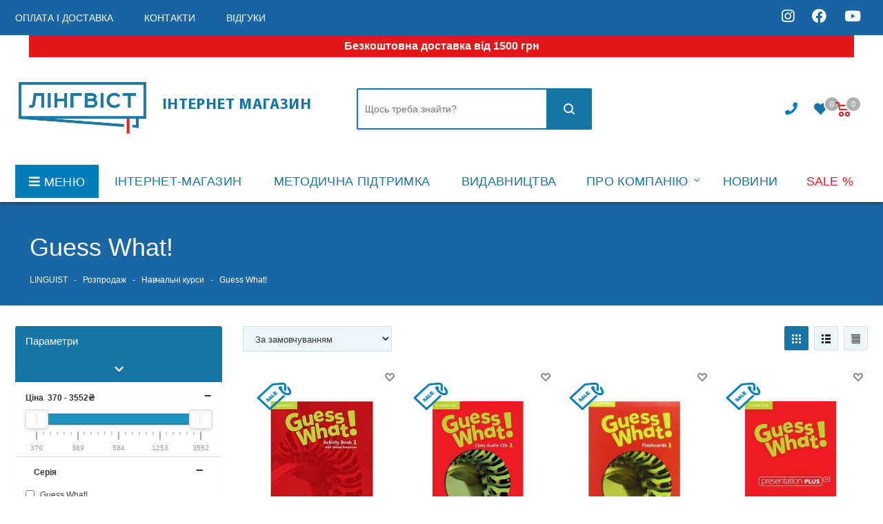

--- FILE ---
content_type: text/html; charset=utf-8
request_url: https://linguist.ua/rozprodazh/navchalni_kurci_1283956471/guess_what
body_size: 600959
content:
<!DOCTYPE html>
<!--[if IE]><![endif]-->
<!--[if IE 8 ]><html dir="ltr" lang="uk" class="ie8"><![endif]-->
<!--[if IE 9 ]><html dir="ltr" lang="uk" class="ie9"><![endif]-->
<!--[if (gt IE 9)|!(IE)]><!-->
<html dir="ltr" lang="uk" manifest="manifest.appcache">
<!--<![endif]-->

<head>
  <meta http-equiv="Cache-Control" content="no-cache">
  <meta http-equiv="Pragma" content="no-cache" />

  <meta charset="UTF-8" />
  <meta name="viewport" content="width=device-width, initial-scale=1">
  <meta http-equiv="X-UA-Compatible" content="IE=edge">

  <meta name="facebook-domain-verification" content="5h9suoe1cyp6tey6g01s85zn4tylvd" />

  <title>Guess What! - купити в інтернет магазині ...</title>
  <!--  <meta name="robots" content="<meta name="robots" content="index">" />
  -->

  <meta name="robots" content="index, follow"/>

  <base href="https://linguist.ua/" />
    <meta name="description" content="Guess What!" />
      <meta name="keywords" content="guess what!" />
    <meta property="og:title" content="Guess What! - купити в інтернет магазині ..." />
  <meta property="og:type" content="website" />
  <meta property="og:url" content="" />
    <meta property="og:image" content="https://linguist.ua/image/cache/catalog/image/catalog/linguist_logo.webp" />
    <meta property="og:site_name" content="інтернет-магазин &quot;Лінгвіст&quot;" />
  <script src="catalog/view/javascript/jquery/jquery-2.1.1.min.js?v=95098164" type="text/javascript"></script>
  <link href="catalog/view/javascript/bootstrap/css/bootstrap.min.css?v=95098164" rel="stylesheet" media="screen" />
  <script src="catalog/view/javascript/bootstrap/js/bootstrap.min.js?v=95098164" type="text/javascript"></script>
  <link href="catalog/view/javascript/font-awesome/css/font-awesome.min.css?v=95098164" rel="stylesheet" type="text/css" />
  <link href="catalog/view/javascript/font-awesome/css/all.css?v=95098164" rel="stylesheet" type="text/css" />
  <link rel="preload" as="style" onload="this.rel='stylesheet'"  href="//fonts.googleapis.com/css?family=Open+Sans:400,400i,300,700&display=swap"   />
      
    
    
    
    
    
      <script src="catalog/view/javascript/ocfilter/nouislider.min.js" type="text/javascript"></script>
    <script src="catalog/view/javascript/ocfilter/ocfilter.js" type="text/javascript"></script>
    <script src="catalog/view/javascript/search_suggestion.js" type="text/javascript"></script>
    <script src="catalog/view/javascript/search_suggestion_autocomplete.js" type="text/javascript"></script>
    <script src="catalog/view/javascript/s_testimonial/owl-carousel/owl.carousel.min.js" type="text/javascript"></script>
    <script src="catalog/view/javascript/livechat/livechat.js" type="text/javascript"></script>
    <script src="catalog/view/javascript/ocdevwizard/in_stock_alert/main.js?v=1.1.0" type="text/javascript"></script>
    <script src="catalog/view/javascript/common.js?v=95098164" type="text/javascript"></script>
    <link href="https://linguist.ua/image/catalog/ling_logo.png" rel="icon" />
    <link href="https://plus.google.com/" rel="publisher" />
      <!-- Google Tag Manager -->
<script>(function(w,d,s,l,i){w[l]=w[l]||[];w[l].push({'gtm.start':
new Date().getTime(),event:'gtm.js'});var f=d.getElementsByTagName(s)[0],
j=d.createElement(s),dl=l!='dataLayer'?'&l='+l:'';j.async=true;j.src=
})(window,document,'script','dataLayer','GTM-5N4NBJ22');</script>
<!-- End Google Tag Manager -->

<!-- Google Tag Manager (noscript) -->
<noscript><iframe src="https://www.googletagmanager.com/ns.html?id=GTM-5N4NBJ22"
height="0" width="0" style="display:none;visibility:hidden"></iframe></noscript>
<!-- End Google Tag Manager (noscript) -->
    
  <link href="catalog/view/theme/default/stylesheet/style.css?v=95098164" rel="stylesheet">
  <link href="catalog/view/theme/default/stylesheet/styles.css?v=95098164" rel="stylesheet">
  <link href="catalog/view/theme/default/stylesheet/custom.css?v=95098164" rel="stylesheet">
  <link href="catalog/view/theme/default/stylesheet/media.css?v=95098164" rel="stylesheet">
  <link href="catalog/view/theme/default/stylesheet/new_stylesheet_custom.css?v=95098164" rel="stylesheet">

  <script src="catalog/view/javascript/typeahead.js?v=95098164" type="text/javascript"></script>
  <!-- Google Tag Manager -->
  <script>
    (function(w,d,s,l,i){
      w[l]=w[l]||[];
      w[l].push({'gtm.start': new Date().getTime(),event:'gtm.js'});
      var f=d.getElementsByTagName(s)[0],
          j=d.createElement(s),
          dl=l!='dataLayer'?'&l='+l:'';
      j.async=true;
      j.src='https://www.googletagmanager.com/gtm.js?id='+i+dl;
      f.parentNode.insertBefore(j,f);
    })(window,document,'script','dataLayer','GTM-5N4NBJ22');
  </script>

  <!-- End Google Tag Manager -->

  <!-- Google tag (gtag.js) -->
  <script async src="https://www.googletagmanager.com/gtag/js?id=G-ZE5XK31X8B"></script>
  <script>
    window.dataLayer = window.dataLayer || [];
    function gtag(){dataLayer.push(arguments);}
    gtag('js', new Date());

    gtag('config', 'G-ZE5XK31X8B');
  </script>

  <!-- Meta Pixel Code -->
  <script>
    !function(f,b,e,v,n,t,s)
    {if(f.fbq)return;n=f.fbq=function(){n.callMethod?
    n.callMethod.apply(n,arguments):n.queue.push(arguments)};
    if(!f._fbq)f._fbq=n;n.push=n;n.loaded=!0;n.version='2.0';
    n.queue=[];t=b.createElement(e);t.async=!0;
    t.src=v;s=b.getElementsByTagName(e)[0];
    s.parentNode.insertBefore(t,s)}(window, document,'script',
    'https://connect.facebook.net/en_US/fbevents.js');
    fbq('init', '173497924711263');
    fbq('track', 'PageView');
  </script>
  <noscript><img height="1" width="1" style="display:none"
  src="https://www.facebook.com/tr?id=173497924711263&ev=PageView&noscript=1" /></noscript>
  <!-- End Meta Pixel Code -->

   <script type="text/javascript" defer data-plerdy_code='1'>
    var _protocol="https:"==document.location.protocol?"https://":"http://";
    _site_hash_code = "af3303b06f3e0355c56a501d2e30aa0c",_suid=69145, plerdyScript=document.createElement("script");
    plerdyScript.setAttribute("defer",""),plerdyScript.dataset.plerdymainscript="plerdymainscript",
    plerdyScript.src="https://a.plerdy.com/public/js/click/main.js?v="+Math.random();
    var plerdymainscript=document.querySelector("[data-plerdymainscript='plerdymainscript']");
    plerdymainscript&&plerdymainscript.parentNode.removeChild(plerdymainscript);
    try{document.head.appendChild(plerdyScript)}catch(t){console.log(t,"unable add script tag")}
</script>

<script type="text/javascript">
    (function(c,l,a,r,i,t,y){
        c[a]=c[a]||function(){(c[a].q=c[a].q||[]).push(arguments)};
        t=l.createElement(r);t.async=1;t.src="https://www.clarity.ms/tag/"+i;
        y=l.getElementsByTagName(r)[0];y.parentNode.insertBefore(t,y);
    })(window, document, "clarity", "script", "u8h9no9br8");
</script>
     <link rel="preload" href="/image/jetcache/css/c52a46ad58e651c6ba5ec6b17859e72f.css?1768938061" as="style" onload="this.rel='stylesheet'">
</head>
<body class="fill_bg_y other" id="main">
  <!-- Google Tag Manager (noscript) -->
  <noscript><iframe src="https://www.googletagmanager.com/ns.html?id=GTM-5N4NBJ22"
  height="0" width="0" style="display:none;visibility:hidden"></iframe></noscript>
  <!-- End Google Tag Manager (noscript) -->

  <!-- Global site tag (gtag.js) - Google Analytics -->
  <script async src="https://www.googletagmanager.com/gtag/js?id=G-WJ7F3NB117"></script>
  <script>
    window.dataLayer = window.dataLayer || [];
    function gtag(){dataLayer.push(arguments);}
    gtag('js', new Date());

    gtag('config', 'G-WJ7F3NB117');
  </script>

  <div id="cookies_info_box" class="wishlist_custom_block" style="display: none">
    <div id="cookies_info" class="top-block">
      <div class="maxwidth-theme">
        <div class="inline-block col-md-10 col-sm-10">
          <p> Для добавления товаров в отложенные вы должны быть авторизованы на сайте!</p>
        </div>
        <div class="inline-block col-md-2 col-sm-2">
          <a href="/index.php?route=account/login" class="btn btn-default">Авторизоваться</a>
        </div>
      </div>
    </div>
  </div>

  

  <div class="wrapper1 front_page basket_normal basket_fill_DARK side_LEFT catalog_icons_N banner_auto with_fast_view mheader-v1 header-vcustom regions_Y fill_Y footer-v2 front-vindex1 mfixed_N mfixed_view_always title-v3 with_phones">
    <div id="headerfixed222" class="header_wrap visible-lg visible-md title-v3 index">
    <header id="header">
      <div class="top-block top-block-v1">
        <div class="maxwidth-theme">
          <div class="row">
            <div class="col-md-8">
              <ul class="menu topest">
                
                <li>
                  <a href="/oplata_i_doctavka/"><span>Оплата і доставка</span></a>
                </li>
                <li>
                  <a href="/yak-zamoviti/"><span>Контакти</span></a>
                </li>
                <li>
                  <a href="/vidhuky/"><span>Відгуки</span></a>
                </li>

                                <li class="more hidden">
                  <span>...</span>
                  <ul class="dropdown"></ul>
                </li>
              </ul>
            </div>
            <div class="col-md-2">
                          </div>
            <div class="col-md-1 hidden">
                
            </div>
            <div class="col-md-2" style="text-align: right">
              <a class="soc_icon" href="https://www.instagram.com/linguist_ua/">
                <i class="fab fa-instagram"></i>
              </a>
              <a class="soc_icon" href="https://www.facebook.com/Linguist.Ukraine">
                <i class="fab fa-facebook"></i>
              </a>
              <a class="soc_icon" href="https://www.youtube.com/channel/UCp4Za0tDBgjEGkQeihQ8XrQ">
                <i class="fab fa-youtube"></i>
              </a>
            </div>




            <div class="top-block-item pull-right show-fixed top-ctrl hidden">
              <div class="personal_wrap">

                <div class="personal top login twosmallfont">

                  <!--'start_frame_cache_header-auth-block1'-->
                  <!-- noindex -->
                                    <!-- /noindex -->
                  <!--'end_frame_cache_header-auth-block1'-->
                </div>
              </div>
            </div>


          </div>
        </div>
      </div>
      <div class="header-v3 header-wrapper">
        <div class="mega_fixed_menu">
          <div class="maxwidth-theme">
            <div class="row">
              <div class="col-md-12">
                <div class="menu-only">
                  <nav class="mega-menu">
                    <i class="svg inline  svg-inline-close dark" aria-hidden="true"><svg xmlns="http://www.w3.org/2000/svg" width="16" height="16" viewBox="0 0 16 16">
                        <defs>
                          
                        </defs>
                        <path data-name="Rounded Rectangle 114 copy 3" class="cccls-1" d="M334.411,138l6.3,6.3a1,1,0,0,1,0,1.414,0.992,0.992,0,0,1-1.408,0l-6.3-6.306-6.3,6.306a1,1,0,0,1-1.409-1.414l6.3-6.3-6.293-6.3a1,1,0,0,1,1.409-1.414l6.3,6.3,6.3-6.3A1,1,0,0,1,340.7,131.7Z" transform="translate(-325 -130)"></path>
                      </svg>
                    </i>
                    <div class="table-menu">
                      <table>
                        <tbody>
                        <tr>
                          <td class="menu-item unvisible dropdown catalog wide_menu  active">
                            <div class="wrap">
                              <a class="dropdown-toggle" >
                                <div>
                                  Каталог
                                  <div class="line-wrapper"><span class="line"></span></div>
                                </div>
                              </a>
                              <span class="tail"></span>
                              <ul class="dropdown-menu">
                                
                                                                                                            <li class="dropdown-submenu  ">
                                        <a href="https://linguist.ua/index.php?route=product/category&path=2608" title="Англійська мова"><span class="name">Англійська мова</span><span class="arrow"><i></i></span></a>
                                        <ul class="dropdown-menu toggle_menu">
                                                                                          
                                                                                                      <li class="menu-item   ">
                                                      <a href="https://linguist.ua/index.php?route=product/category&path=2608_3834" title="in Use"><span class="name">in Use</span></a>
                                                    </li>
                                                  
                                              
                                                                                                      <li class="menu-item  dropdown-submenu">
                                                      <a href="https://linguist.ua/index.php?route=product/category&path=2608_2698" title="International Education"><span class="name">International Education</span></a>
                                                      <ul class="dropdown-menu">
                                                                                                                      <li class="menu-item ">
                                                              <a href="https://linguist.ua/index.php?route=product/category&path=2608_2698_2699" title="English"><span class="name">English</span></a>
                                                            </li>
                                                                                                                      <li class="menu-item ">
                                                              <a href="https://linguist.ua/index.php?route=product/category&path=2608_2698_2700" title="Languages"><span class="name">Languages</span></a>
                                                            </li>
                                                                                                                      <li class="menu-item ">
                                                              <a href="https://linguist.ua/index.php?route=product/category&path=2608_2698_2701" title="Mathematics"><span class="name">Mathematics</span></a>
                                                            </li>
                                                                                                                      <li class="menu-item ">
                                                              <a href="https://linguist.ua/index.php?route=product/category&path=2608_2698_2702" title="Science"><span class="name">Science</span></a>
                                                            </li>
                                                                                                                </ul>
                                                    </li>
                                                  
                                              
                                                                                                      <li class="menu-item   ">
                                                      <a href="https://linguist.ua/index.php?route=product/category&path=2608_3837" title="Readers"><span class="name">Readers</span></a>
                                                    </li>
                                                  
                                              
                                                                                                      <li class="menu-item  dropdown-submenu">
                                                      <a href="https://linguist.ua/index.php?route=product/category&path=2608_2676" title="Адаптована література"><span class="name">Адаптована література</span></a>
                                                      <ul class="dropdown-menu">
                                                                                                                      <li class="menu-item ">
                                                              <a href="https://linguist.ua/index.php?route=product/category&path=2608_2676_2677" title="Amazing People Readers"><span class="name">Amazing People Readers</span></a>
                                                            </li>
                                                                                                                      <li class="menu-item ">
                                                              <a href="https://linguist.ua/index.php?route=product/category&path=2608_2676_2678" title="Big Cat"><span class="name">Big Cat</span></a>
                                                            </li>
                                                                                                                      <li class="menu-item ">
                                                              <a href="https://linguist.ua/index.php?route=product/category&path=2608_2676_2681" title="Cambridge English Readers"><span class="name">Cambridge English Readers</span></a>
                                                            </li>
                                                                                                                      <li class="menu-item ">
                                                              <a href="https://linguist.ua/index.php?route=product/category&path=2608_2676_2683" title="Cambridge University Press Academic"><span class="name">Cambridge University Press Academic</span></a>
                                                            </li>
                                                                                                                      <li class="menu-item ">
                                                              <a href="https://linguist.ua/index.php?route=product/category&path=2608_2676_2686" title="Collins English Readers"><span class="name">Collins English Readers</span></a>
                                                            </li>
                                                                                                                      <li class="menu-item ">
                                                              <a href="https://linguist.ua/index.php?route=product/category&path=2608_2676_2687" title="Do You Know? "><span class="name">Do You Know? </span></a>
                                                            </li>
                                                                                                                      <li class="menu-item ">
                                                              <a href="https://linguist.ua/index.php?route=product/category&path=2608_2676_2689" title="Ladybird Readers"><span class="name">Ladybird Readers</span></a>
                                                            </li>
                                                                                                                      <li class="menu-item ">
                                                              <a href="https://linguist.ua/index.php?route=product/category&path=2608_2676_2694" title="Primary Readers"><span class="name">Primary Readers</span></a>
                                                            </li>
                                                                                                                      <li class="menu-item ">
                                                              <a href="https://linguist.ua/index.php?route=product/category&path=2608_2676_2696" title="Top Readers"><span class="name">Top Readers</span></a>
                                                            </li>
                                                                                                                      <li class="menu-item ">
                                                              <a href="https://linguist.ua/index.php?route=product/category&path=2608_2676_2697" title="Мої перші слова"><span class="name">Мої перші слова</span></a>
                                                            </li>
                                                                                                                </ul>
                                                    </li>
                                                  
                                              
                                                                                                      <li class="menu-item  dropdown-submenu">
                                                      <a href="https://linguist.ua/index.php?route=product/category&path=2608_2613" title="Граматика та практика"><span class="name">Граматика та практика</span></a>
                                                      <ul class="dropdown-menu">
                                                                                                                      <li class="menu-item ">
                                                              <a href="https://linguist.ua/index.php?route=product/category&path=2608_2613_2614" title="Grammar"><span class="name">Grammar</span></a>
                                                            </li>
                                                                                                                      <li class="menu-item ">
                                                              <a href="https://linguist.ua/index.php?route=product/category&path=2608_2613_2615" title="Skills"><span class="name">Skills</span></a>
                                                            </li>
                                                                                                                      <li class="menu-item ">
                                                              <a href="https://linguist.ua/index.php?route=product/category&path=2608_2613_2616" title="Vocabulary"><span class="name">Vocabulary</span></a>
                                                            </li>
                                                                                                                </ul>
                                                    </li>
                                                  
                                              
                                                                                                      <li class="menu-item   ">
                                                      <a href="https://linguist.ua/index.php?route=product/category&path=2608_2609" title="Ділова мова"><span class="name">Ділова мова</span></a>
                                                    </li>
                                                  
                                              
                                                                                                      <li class="menu-item   ">
                                                      <a href="https://linguist.ua/index.php?route=product/category&path=2608_2880" title="Ігри"><span class="name">Ігри</span></a>
                                                    </li>
                                                  
                                              
                                                                                                      <li class="menu-item  dropdown-submenu">
                                                      <a href="https://linguist.ua/index.php?route=product/category&path=2608_2703" title="Інше"><span class="name">Інше</span></a>
                                                      <ul class="dropdown-menu">
                                                                                                                      <li class="menu-item ">
                                                              <a href="https://linguist.ua/index.php?route=product/category&path=2608_2703_2704" title="Інтерактив. відео"><span class="name">Інтерактив. відео</span></a>
                                                            </li>
                                                                                                                      <li class="menu-item ">
                                                              <a href="https://linguist.ua/index.php?route=product/category&path=2608_2703_2705" title="Постери, таблиці"><span class="name">Постери, таблиці</span></a>
                                                            </li>
                                                                                                                      <li class="menu-item ">
                                                              <a href="https://linguist.ua/index.php?route=product/category&path=2608_2703_2706" title="Самовчителі"><span class="name">Самовчителі</span></a>
                                                            </li>
                                                                                                                      <li class="menu-item ">
                                                              <a href="https://linguist.ua/index.php?route=product/category&path=2608_2703_2867" title="Словники"><span class="name">Словники</span></a>
                                                            </li>
                                                                                                                </ul>
                                                    </li>
                                                  
                                              
                                                                                                      <li class="menu-item   ">
                                                      <a href="https://linguist.ua/index.php?route=product/category&path=2608_2610" title="Країнознавство"><span class="name">Країнознавство</span></a>
                                                    </li>
                                                  
                                              
                                                                                                      <li class="menu-item   ">
                                                      <a href="https://linguist.ua/index.php?route=product/category&path=2608_2611" title="Методичні матеріали"><span class="name">Методичні матеріали</span></a>
                                                    </li>
                                                  
                                              
                                                                                                      <li class="menu-item  dropdown-submenu">
                                                      <a href="https://linguist.ua/index.php?route=product/category&path=2608_2617" title="Навчальні курси"><span class="name">Навчальні курси</span></a>
                                                      <ul class="dropdown-menu">
                                                                                                                      <li class="menu-item ">
                                                              <a href="https://linguist.ua/index.php?route=product/category&path=2608_2617_2887" title="Cambridge English Empower 2nd Edition"><span class="name">Cambridge English Empower 2nd Edition</span></a>
                                                            </li>
                                                                                                                      <li class="menu-item ">
                                                              <a href="https://linguist.ua/index.php?route=product/category&path=2608_2617_2622" title="Close-Up 2nd Edition"><span class="name">Close-Up 2nd Edition</span></a>
                                                            </li>
                                                                                                                      <li class="menu-item ">
                                                              <a href="https://linguist.ua/index.php?route=product/category&path=2608_2617_2625" title="English Hub Split Edition"><span class="name">English Hub Split Edition</span></a>
                                                            </li>
                                                                                                                      <li class="menu-item ">
                                                              <a href="https://linguist.ua/index.php?route=product/category&path=2608_2617_2626" title="English in Medicine "><span class="name">English in Medicine </span></a>
                                                            </li>
                                                                                                                      <li class="menu-item ">
                                                              <a href="https://linguist.ua/index.php?route=product/category&path=2608_2617_2627" title="Eyes Open"><span class="name">Eyes Open</span></a>
                                                            </li>
                                                                                                                      <li class="menu-item ">
                                                              <a href="https://linguist.ua/index.php?route=product/category&path=2608_2617_3900" title="First English Words"><span class="name">First English Words</span></a>
                                                            </li>
                                                                                                                      <li class="menu-item ">
                                                              <a href="https://linguist.ua/index.php?route=product/category&path=2608_2617_2630" title="Full Blast"><span class="name">Full Blast</span></a>
                                                            </li>
                                                                                                                      <li class="menu-item ">
                                                              <a href="https://linguist.ua/index.php?route=product/category&path=2608_2617_2874" title="Full Blast Plus for Ukraine"><span class="name">Full Blast Plus for Ukraine</span></a>
                                                            </li>
                                                                                                                      <li class="menu-item ">
                                                              <a href="https://linguist.ua/index.php?route=product/category&path=2608_2617_2885" title="Imagine for Ukraine"><span class="name">Imagine for Ukraine</span></a>
                                                            </li>
                                                                                                                      <li class="menu-item ">
                                                              <a href="https://linguist.ua/index.php?route=product/category&path=2608_2617_2632" title="Impact"><span class="name">Impact</span></a>
                                                            </li>
                                                                                                                      <li class="menu-item ">
                                                              <a href="https://linguist.ua/index.php?route=product/category&path=2608_2617_2633" title="Interchange 5th Edition"><span class="name">Interchange 5th Edition</span></a>
                                                            </li>
                                                                                                                      <li class="menu-item ">
                                                              <a href="https://linguist.ua/index.php?route=product/category&path=2608_2617_2634" title="Keynote"><span class="name">Keynote</span></a>
                                                            </li>
                                                                                                                      <li class="menu-item ">
                                                              <a href="https://linguist.ua/index.php?route=product/category&path=2608_2617_2889" title="Kid's Box New Generation "><span class="name">Kid's Box New Generation </span></a>
                                                            </li>
                                                                                                                      <li class="menu-item ">
                                                              <a href="https://linguist.ua/index.php?route=product/category&path=2608_2617_2636" title="Kid's Box Updated Second edition "><span class="name">Kid's Box Updated Second edition </span></a>
                                                            </li>
                                                                                                                      <li class="menu-item ">
                                                              <a href="https://linguist.ua/index.php?route=product/category&path=2608_2617_2637" title="Life 2nd Edition"><span class="name">Life 2nd Edition</span></a>
                                                            </li>
                                                                                                                      <li class="menu-item ">
                                                              <a href="https://linguist.ua/index.php?route=product/category&path=2608_2617_2638" title="Look"><span class="name">Look</span></a>
                                                            </li>
                                                                                                                      <li class="menu-item ">
                                                              <a href="https://linguist.ua/index.php?route=product/category&path=2608_2617_2870" title="New Close-Up"><span class="name">New Close-Up</span></a>
                                                            </li>
                                                                                                                      <li class="menu-item ">
                                                              <a href="https://linguist.ua/index.php?route=product/category&path=2608_2617_2639" title="New Destinations"><span class="name">New Destinations</span></a>
                                                            </li>
                                                                                                                      <li class="menu-item ">
                                                              <a href="https://linguist.ua/index.php?route=product/category&path=2608_2617_2641" title="New Yippee"><span class="name">New Yippee</span></a>
                                                            </li>
                                                                                                                      <li class="menu-item ">
                                                              <a href="https://linguist.ua/index.php?route=product/category&path=2608_2617_3889" title="New Zoom In Special"><span class="name">New Zoom In Special</span></a>
                                                            </li>
                                                                                                                      <li class="menu-item ">
                                                              <a href="https://linguist.ua/index.php?route=product/category&path=2608_2617_2643" title="Our World 2nd Ed."><span class="name">Our World 2nd Ed.</span></a>
                                                            </li>
                                                                                                                      <li class="menu-item ">
                                                              <a href="https://linguist.ua/index.php?route=product/category&path=2608_2617_2644" title="Outcomes 2nd Edition"><span class="name">Outcomes 2nd Edition</span></a>
                                                            </li>
                                                                                                                      <li class="menu-item ">
                                                              <a href="https://linguist.ua/index.php?route=product/category&path=2608_2617_2890" title="Outcomes 3rd Edition"><span class="name">Outcomes 3rd Edition</span></a>
                                                            </li>
                                                                                                                      <li class="menu-item ">
                                                              <a href="https://linguist.ua/index.php?route=product/category&path=2608_2617_3890" title="Own it!"><span class="name">Own it!</span></a>
                                                            </li>
                                                                                                                      <li class="menu-item ">
                                                              <a href="https://linguist.ua/index.php?route=product/category&path=2608_2617_2645" title="Perspectives"><span class="name">Perspectives</span></a>
                                                            </li>
                                                                                                                      <li class="menu-item ">
                                                              <a href="https://linguist.ua/index.php?route=product/category&path=2608_2617_2646" title="Pioneer"><span class="name">Pioneer</span></a>
                                                            </li>
                                                                                                                      <li class="menu-item ">
                                                              <a href="https://linguist.ua/index.php?route=product/category&path=2608_2617_2893" title="Pippa and Pop "><span class="name">Pippa and Pop </span></a>
                                                            </li>
                                                                                                                      <li class="menu-item ">
                                                              <a href="https://linguist.ua/index.php?route=product/category&path=2608_2617_3848" title="Portal to English"><span class="name">Portal to English</span></a>
                                                            </li>
                                                                                                                      <li class="menu-item ">
                                                              <a href="https://linguist.ua/index.php?route=product/category&path=2608_2617_2888" title="Power Up "><span class="name">Power Up </span></a>
                                                            </li>
                                                                                                                      <li class="menu-item ">
                                                              <a href="https://linguist.ua/index.php?route=product/category&path=2608_2617_2875" title="Prepare for Ukraine"><span class="name">Prepare for Ukraine</span></a>
                                                            </li>
                                                                                                                      <li class="menu-item ">
                                                              <a href="https://linguist.ua/index.php?route=product/category&path=2608_2617_2648" title="Prepare Updated 2nd Edition "><span class="name">Prepare Updated 2nd Edition </span></a>
                                                            </li>
                                                                                                                      <li class="menu-item ">
                                                              <a href="https://linguist.ua/index.php?route=product/category&path=2608_2617_2649" title="Quick Minds for Ukraine"><span class="name">Quick Minds for Ukraine</span></a>
                                                            </li>
                                                                                                                      <li class="menu-item ">
                                                              <a href="https://linguist.ua/index.php?route=product/category&path=2608_2617_3873" title="Smart Book for Ukraine"><span class="name">Smart Book for Ukraine</span></a>
                                                            </li>
                                                                                                                      <li class="menu-item ">
                                                              <a href="https://linguist.ua/index.php?route=product/category&path=2608_2617_2651" title="Smart Junior"><span class="name">Smart Junior</span></a>
                                                            </li>
                                                                                                                      <li class="menu-item ">
                                                              <a href="https://linguist.ua/index.php?route=product/category&path=2608_2617_2652" title="Smart Junior for Ukraine"><span class="name">Smart Junior for Ukraine</span></a>
                                                            </li>
                                                                                                                      <li class="menu-item ">
                                                              <a href="https://linguist.ua/index.php?route=product/category&path=2608_2617_2653" title="Storyfun for 2nd Edition"><span class="name">Storyfun for 2nd Edition</span></a>
                                                            </li>
                                                                                                                      <li class="menu-item ">
                                                              <a href="https://linguist.ua/index.php?route=product/category&path=2608_2617_2879" title="Super Minds  2nd Edition"><span class="name">Super Minds  2nd Edition</span></a>
                                                            </li>
                                                                                                                      <li class="menu-item ">
                                                              <a href="https://linguist.ua/index.php?route=product/category&path=2608_2617_2886" title="Super Minds for Ukraine"><span class="name">Super Minds for Ukraine</span></a>
                                                            </li>
                                                                                                                      <li class="menu-item ">
                                                              <a href="https://linguist.ua/index.php?route=product/category&path=2608_2617_2656" title="Super Safari"><span class="name">Super Safari</span></a>
                                                            </li>
                                                                                                                      <li class="menu-item ">
                                                              <a href="https://linguist.ua/index.php?route=product/category&path=2608_2617_2657" title="Think"><span class="name">Think</span></a>
                                                            </li>
                                                                                                                      <li class="menu-item ">
                                                              <a href="https://linguist.ua/index.php?route=product/category&path=2608_2617_2878" title="Think 2nd Edition"><span class="name">Think 2nd Edition</span></a>
                                                            </li>
                                                                                                                      <li class="menu-item ">
                                                              <a href="https://linguist.ua/index.php?route=product/category&path=2608_2617_2658" title="To the Top"><span class="name">To the Top</span></a>
                                                            </li>
                                                                                                                      <li class="menu-item ">
                                                              <a href="https://linguist.ua/index.php?route=product/category&path=2608_2617_2659" title="To the Top (split edition)"><span class="name">To the Top (split edition)</span></a>
                                                            </li>
                                                                                                                      <li class="menu-item ">
                                                              <a href="https://linguist.ua/index.php?route=product/category&path=2608_2617_2871" title="Voices"><span class="name">Voices</span></a>
                                                            </li>
                                                                                                                      <li class="menu-item ">
                                                              <a href="https://linguist.ua/index.php?route=product/category&path=2608_2617_2891" title="Welcome to Our World 2nd Edition"><span class="name">Welcome to Our World 2nd Edition</span></a>
                                                            </li>
                                                                                                                      <li class="menu-item ">
                                                              <a href="https://linguist.ua/index.php?route=product/category&path=2608_2617_2661" title="Wonderful World 2nd Edition"><span class="name">Wonderful World 2nd Edition</span></a>
                                                            </li>
                                                                                                                      <li class="menu-item ">
                                                              <a href="https://linguist.ua/index.php?route=product/category&path=2608_2617_2664" title="Young Stars"><span class="name">Young Stars</span></a>
                                                            </li>
                                                                                                                      <li class="menu-item ">
                                                              <a href="https://linguist.ua/index.php?route=product/category&path=2608_2617_2666" title="Zoom in"><span class="name">Zoom in</span></a>
                                                            </li>
                                                                                                                </ul>
                                                    </li>
                                                  
                                              
                                                                                                      <li class="menu-item  dropdown-submenu">
                                                      <a href="https://linguist.ua/index.php?route=product/category&path=2608_2667" title="Підготовка до іспитів"><span class="name">Підготовка до іспитів</span></a>
                                                      <ul class="dropdown-menu">
                                                                                                                      <li class="menu-item ">
                                                              <a href="https://linguist.ua/index.php?route=product/category&path=2608_2667_2668" title="Advanced/Proficiency/Business"><span class="name">Advanced/Proficiency/Business</span></a>
                                                            </li>
                                                                                                                      <li class="menu-item ">
                                                              <a href="https://linguist.ua/index.php?route=product/category&path=2608_2667_2669" title="GMAT"><span class="name">GMAT</span></a>
                                                            </li>
                                                                                                                      <li class="menu-item ">
                                                              <a href="https://linguist.ua/index.php?route=product/category&path=2608_2667_2670" title="IELTS"><span class="name">IELTS</span></a>
                                                            </li>
                                                                                                                      <li class="menu-item ">
                                                              <a href="https://linguist.ua/index.php?route=product/category&path=2608_2667_2671" title="Secondary school"><span class="name">Secondary school</span></a>
                                                            </li>
                                                                                                                      <li class="menu-item ">
                                                              <a href="https://linguist.ua/index.php?route=product/category&path=2608_2667_2672" title="Teachers’ Qualifications"><span class="name">Teachers’ Qualifications</span></a>
                                                            </li>
                                                                                                                      <li class="menu-item ">
                                                              <a href="https://linguist.ua/index.php?route=product/category&path=2608_2667_2673" title="TOEFL"><span class="name">TOEFL</span></a>
                                                            </li>
                                                                                                                      <li class="menu-item ">
                                                              <a href="https://linguist.ua/index.php?route=product/category&path=2608_2667_2674" title="Ukrainian Exams"><span class="name">Ukrainian Exams</span></a>
                                                            </li>
                                                                                                                      <li class="menu-item ">
                                                              <a href="https://linguist.ua/index.php?route=product/category&path=2608_2667_2675" title="Young Learners"><span class="name">Young Learners</span></a>
                                                            </li>
                                                                                                                </ul>
                                                    </li>
                                                  
                                              
                                                                                                      <li class="menu-item   ">
                                                      <a href="https://linguist.ua/index.php?route=product/category&path=2608_2612" title="Словники"><span class="name">Словники</span></a>
                                                    </li>
                                                  
                                                                                          
                                                                                  </ul>
                                      </li>
                                                                                                                                                <li class="  ">
                                        <a href="https://linguist.ua/index.php?route=product/category&path=2859" title="Дисплеи"><span class="name">Інформатика</span></a>
                                      </li>

                                                                                                                                                <li class="dropdown-submenu  ">
                                        <a href="https://linguist.ua/index.php?route=product/category&path=2790" title="Іспанська мова"><span class="name">Іспанська мова</span><span class="arrow"><i></i></span></a>
                                        <ul class="dropdown-menu toggle_menu">
                                                                                          
                                                                                                      <li class="menu-item   ">
                                                      <a href="https://linguist.ua/index.php?route=product/category&path=2790_2791" title="Адаптована література"><span class="name">Адаптована література</span></a>
                                                    </li>
                                                  
                                              
                                                                                                      <li class="menu-item   ">
                                                      <a href="https://linguist.ua/index.php?route=product/category&path=2790_2792" title="Граматика та практика"><span class="name">Граматика та практика</span></a>
                                                    </li>
                                                  
                                              
                                                                                                      <li class="menu-item   ">
                                                      <a href="https://linguist.ua/index.php?route=product/category&path=2790_2793" title="Ділова мова"><span class="name">Ділова мова</span></a>
                                                    </li>
                                                  
                                              
                                                                                                      <li class="menu-item   ">
                                                      <a href="https://linguist.ua/index.php?route=product/category&path=2790_2794" title="Інтерактив. відео"><span class="name">Інтерактив. відео</span></a>
                                                    </li>
                                                  
                                              
                                                                                                      <li class="menu-item   ">
                                                      <a href="https://linguist.ua/index.php?route=product/category&path=2790_2795" title="Інше"><span class="name">Інше</span></a>
                                                    </li>
                                                  
                                              
                                                                                                      <li class="menu-item   ">
                                                      <a href="https://linguist.ua/index.php?route=product/category&path=2790_2796" title="Країнознавство"><span class="name">Країнознавство</span></a>
                                                    </li>
                                                  
                                              
                                                                                                      <li class="menu-item  dropdown-submenu">
                                                      <a href="https://linguist.ua/index.php?route=product/category&path=2790_2815" title="Методичні матеріали"><span class="name">Методичні матеріали</span></a>
                                                      <ul class="dropdown-menu">
                                                                                                                      <li class="menu-item ">
                                                              <a href="https://linguist.ua/index.php?route=product/category&path=2790_2815_2816" title="Pragmatica"><span class="name">Pragmatica</span></a>
                                                            </li>
                                                                                                                </ul>
                                                    </li>
                                                  
                                              
                                                                                                      <li class="menu-item  dropdown-submenu">
                                                      <a href="https://linguist.ua/index.php?route=product/category&path=2790_2798" title="Навчальні курси"><span class="name">Навчальні курси</span></a>
                                                      <ul class="dropdown-menu">
                                                                                                                      <li class="menu-item ">
                                                              <a href="https://linguist.ua/index.php?route=product/category&path=2790_2798_2799" title="¿Español? ¡Por supuesto!"><span class="name">¿Español? ¡Por supuesto!</span></a>
                                                            </li>
                                                                                                                      <li class="menu-item ">
                                                              <a href="https://linguist.ua/index.php?route=product/category&path=2790_2798_3909" title="¿Español? ¡Por supuesto! Nuevo"><span class="name">¿Español? ¡Por supuesto! Nuevo</span></a>
                                                            </li>
                                                                                                                      <li class="menu-item ">
                                                              <a href="https://linguist.ua/index.php?route=product/category&path=2790_2798_3922" title="100% FLE"><span class="name">100% FLE</span></a>
                                                            </li>
                                                                                                                      <li class="menu-item ">
                                                              <a href="https://linguist.ua/index.php?route=product/category&path=2790_2798_2800" title="Codigo ELE"><span class="name">Codigo ELE</span></a>
                                                            </li>
                                                                                                                      <li class="menu-item ">
                                                              <a href="https://linguist.ua/index.php?route=product/category&path=2790_2798_2801" title="Colega"><span class="name">Colega</span></a>
                                                            </li>
                                                                                                                      <li class="menu-item ">
                                                              <a href="https://linguist.ua/index.php?route=product/category&path=2790_2798_3906" title="Colega vuelve"><span class="name">Colega vuelve</span></a>
                                                            </li>
                                                                                                                      <li class="menu-item ">
                                                              <a href="https://linguist.ua/index.php?route=product/category&path=2790_2798_2805" title="Experiencias Internacional"><span class="name">Experiencias Internacional</span></a>
                                                            </li>
                                                                                                                      <li class="menu-item ">
                                                              <a href="https://linguist.ua/index.php?route=product/category&path=2790_2798_2806" title="Instantes"><span class="name">Instantes</span></a>
                                                            </li>
                                                                                                                      <li class="menu-item ">
                                                              <a href="https://linguist.ua/index.php?route=product/category&path=2790_2798_2807" title="Meta ELE"><span class="name">Meta ELE</span></a>
                                                            </li>
                                                                                                                      <li class="menu-item ">
                                                              <a href="https://linguist.ua/index.php?route=product/category&path=2790_2798_2808" title="Submarino"><span class="name">Submarino</span></a>
                                                            </li>
                                                                                                                      <li class="menu-item ">
                                                              <a href="https://linguist.ua/index.php?route=product/category&path=2790_2798_2809" title="Tema a tema"><span class="name">Tema a tema</span></a>
                                                            </li>
                                                                                                                </ul>
                                                    </li>
                                                  
                                              
                                                                                                      <li class="menu-item  dropdown-submenu">
                                                      <a href="https://linguist.ua/index.php?route=product/category&path=2790_2811" title="Підготовка до іспитів"><span class="name">Підготовка до іспитів</span></a>
                                                      <ul class="dropdown-menu">
                                                                                                                      <li class="menu-item ">
                                                              <a href="https://linguist.ua/index.php?route=product/category&path=2790_2811_2812" title="DELE"><span class="name">DELE</span></a>
                                                            </li>
                                                                                                                      <li class="menu-item ">
                                                              <a href="https://linguist.ua/index.php?route=product/category&path=2790_2811_2813" title="DELE Escolar"><span class="name">DELE Escolar</span></a>
                                                            </li>
                                                                                                                      <li class="menu-item ">
                                                              <a href="https://linguist.ua/index.php?route=product/category&path=2790_2811_2814" title="SIELE"><span class="name">SIELE</span></a>
                                                            </li>
                                                                                                                </ul>
                                                    </li>
                                                  
                                              
                                                                                                      <li class="menu-item   ">
                                                      <a href="https://linguist.ua/index.php?route=product/category&path=2790_2797" title="Словники"><span class="name">Словники</span></a>
                                                    </li>
                                                  
                                                                                          
                                                                                  </ul>
                                      </li>
                                                                                                                                                <li class="dropdown-submenu  ">
                                        <a href="https://linguist.ua/index.php?route=product/category&path=2817" title="Італійська мова"><span class="name">Італійська мова</span><span class="arrow"><i></i></span></a>
                                        <ul class="dropdown-menu toggle_menu">
                                                                                          
                                                                                                      <li class="menu-item   ">
                                                      <a href="https://linguist.ua/index.php?route=product/category&path=2817_2818" title="Адаптована література"><span class="name">Адаптована література</span></a>
                                                    </li>
                                                  
                                              
                                                                                                      <li class="menu-item   ">
                                                      <a href="https://linguist.ua/index.php?route=product/category&path=2817_2819" title="Граматика та практика"><span class="name">Граматика та практика</span></a>
                                                    </li>
                                                  
                                              
                                                                                                      <li class="menu-item   ">
                                                      <a href="https://linguist.ua/index.php?route=product/category&path=2817_2820" title="Ділова мова"><span class="name">Ділова мова</span></a>
                                                    </li>
                                                  
                                              
                                                                                                      <li class="menu-item   ">
                                                      <a href="https://linguist.ua/index.php?route=product/category&path=2817_2821" title="Інтерактив. відео"><span class="name">Інтерактив. відео</span></a>
                                                    </li>
                                                  
                                              
                                                                                                      <li class="menu-item   ">
                                                      <a href="https://linguist.ua/index.php?route=product/category&path=2817_2822" title="Інше"><span class="name">Інше</span></a>
                                                    </li>
                                                  
                                              
                                                                                                      <li class="menu-item   ">
                                                      <a href="https://linguist.ua/index.php?route=product/category&path=2817_2823" title="Країнознавство"><span class="name">Країнознавство</span></a>
                                                    </li>
                                                  
                                              
                                                                                                      <li class="menu-item   ">
                                                      <a href="https://linguist.ua/index.php?route=product/category&path=2817_2824" title="Методичні матеріали"><span class="name">Методичні матеріали</span></a>
                                                    </li>
                                                  
                                              
                                                                                                      <li class="menu-item  dropdown-submenu">
                                                      <a href="https://linguist.ua/index.php?route=product/category&path=2817_2827" title="Навчальні курси"><span class="name">Навчальні курси</span></a>
                                                      <ul class="dropdown-menu">
                                                                                                                      <li class="menu-item ">
                                                              <a href="https://linguist.ua/index.php?route=product/category&path=2817_2827_2830" title="Forte!"><span class="name">Forte!</span></a>
                                                            </li>
                                                                                                                      <li class="menu-item ">
                                                              <a href="https://linguist.ua/index.php?route=product/category&path=2817_2827_2831" title="Progetto Italiano Junior Nuovo"><span class="name">Progetto Italiano Junior Nuovo</span></a>
                                                            </li>
                                                                                                                      <li class="menu-item ">
                                                              <a href="https://linguist.ua/index.php?route=product/category&path=2817_2827_2832" title="Progetto Italiano Nuovissimo"><span class="name">Progetto Italiano Nuovissimo</span></a>
                                                            </li>
                                                                                                                      <li class="menu-item ">
                                                              <a href="https://linguist.ua/index.php?route=product/category&path=2817_2827_2834" title="Senza frontiere "><span class="name">Senza frontiere </span></a>
                                                            </li>
                                                                                                                </ul>
                                                    </li>
                                                  
                                              
                                                                                                      <li class="menu-item   ">
                                                      <a href="https://linguist.ua/index.php?route=product/category&path=2817_2825" title="Підготовка до іспитів"><span class="name">Підготовка до іспитів</span></a>
                                                    </li>
                                                  
                                              
                                                                                                      <li class="menu-item   ">
                                                      <a href="https://linguist.ua/index.php?route=product/category&path=2817_2826" title="Словники"><span class="name">Словники</span></a>
                                                    </li>
                                                  
                                                                                          
                                                                                  </ul>
                                      </li>
                                                                                                                                                <li class="dropdown-submenu  ">
                                        <a href="https://linguist.ua/index.php?route=product/category&path=2860" title="Література іноземними мовами"><span class="name">Література іноземними мовами</span><span class="arrow"><i></i></span></a>
                                        <ul class="dropdown-menu toggle_menu">
                                                                                          
                                                                                                      <li class="menu-item   ">
                                                      <a href="https://linguist.ua/index.php?route=product/category&path=2860_2862" title="Дитяча література"><span class="name">Дитяча література</span></a>
                                                    </li>
                                                  
                                              
                                                                                                      <li class="menu-item   ">
                                                      <a href="https://linguist.ua/index.php?route=product/category&path=2860_2863" title="Класична література"><span class="name">Класична література</span></a>
                                                    </li>
                                                  
                                              
                                                                                                      <li class="menu-item   ">
                                                      <a href="https://linguist.ua/index.php?route=product/category&path=2860_2861" title="Нехудожня література"><span class="name">Нехудожня література</span></a>
                                                    </li>
                                                  
                                              
                                                                                                      <li class="menu-item   ">
                                                      <a href="https://linguist.ua/index.php?route=product/category&path=2860_2864" title="Підліткова література"><span class="name">Підліткова література</span></a>
                                                    </li>
                                                  
                                              
                                                                                                      <li class="menu-item   ">
                                                      <a href="https://linguist.ua/index.php?route=product/category&path=2860_2865" title="Подарункові видання"><span class="name">Подарункові видання</span></a>
                                                    </li>
                                                  
                                              
                                                                                                      <li class="menu-item  dropdown-submenu">
                                                      <a href="https://linguist.ua/index.php?route=product/category&path=2860_2866" title="Сучасна література"><span class="name">Сучасна література</span></a>
                                                      <ul class="dropdown-menu">
                                                                                                                      <li class="menu-item ">
                                                              <a href="https://linguist.ua/index.php?route=product/category&path=2860_2866_3872" title="Summer Reading"><span class="name">Summer Reading</span></a>
                                                            </li>
                                                                                                                </ul>
                                                    </li>
                                                  
                                                                                          
                                                                                  </ul>
                                      </li>
                                                                                                                                                <li class="dropdown-submenu  ">
                                        <a href="https://linguist.ua/index.php?route=product/category&path=2872" title="Математика"><span class="name">Математика</span><span class="arrow"><i></i></span></a>
                                        <ul class="dropdown-menu toggle_menu">
                                                                                          
                                                                                                      <li class="menu-item   ">
                                                      <a href="https://linguist.ua/index.php?route=product/category&path=2872_3899" title="Математика"><span class="name">Математика</span></a>
                                                    </li>
                                                  
                                                                                          
                                                                                  </ul>
                                      </li>
                                                                                                                                                <li class="dropdown-submenu  ">
                                        <a href="https://linguist.ua/index.php?route=product/category&path=2707" title="Німецька мова"><span class="name">Німецька мова</span><span class="arrow"><i></i></span></a>
                                        <ul class="dropdown-menu toggle_menu">
                                                                                          
                                                                                                      <li class="menu-item  dropdown-submenu">
                                                      <a href="https://linguist.ua/index.php?route=product/category&path=2707_2735" title="Адаптована література"><span class="name">Адаптована література</span></a>
                                                      <ul class="dropdown-menu">
                                                                                                                      <li class="menu-item ">
                                                              <a href="https://linguist.ua/index.php?route=product/category&path=2707_2735_2736" title="DaF-Krimis"><span class="name">DaF-Krimis</span></a>
                                                            </li>
                                                                                                                      <li class="menu-item ">
                                                              <a href="https://linguist.ua/index.php?route=product/category&path=2707_2735_2737" title="Deutsch-Stars"><span class="name">Deutsch-Stars</span></a>
                                                            </li>
                                                                                                                      <li class="menu-item ">
                                                              <a href="https://linguist.ua/index.php?route=product/category&path=2707_2735_2738" title="Die DaF-Bibliothek"><span class="name">Die DaF-Bibliothek</span></a>
                                                            </li>
                                                                                                                      <li class="menu-item ">
                                                              <a href="https://linguist.ua/index.php?route=product/category&path=2707_2735_2739" title="Einfach klassisch"><span class="name">Einfach klassisch</span></a>
                                                            </li>
                                                                                                                      <li class="menu-item ">
                                                              <a href="https://linguist.ua/index.php?route=product/category&path=2707_2735_2740" title="Einfach lesen!"><span class="name">Einfach lesen!</span></a>
                                                            </li>
                                                                                                                      <li class="menu-item ">
                                                              <a href="https://linguist.ua/index.php?route=product/category&path=2707_2735_2741" title="Lextra. Sprachkurs Plus"><span class="name">Lextra. Sprachkurs Plus</span></a>
                                                            </li>
                                                                                                                      <li class="menu-item ">
                                                              <a href="https://linguist.ua/index.php?route=product/category&path=2707_2735_2742" title="Worter-Stars"><span class="name">Worter-Stars</span></a>
                                                            </li>
                                                                                                                </ul>
                                                    </li>
                                                  
                                              
                                                                                                      <li class="menu-item   ">
                                                      <a href="https://linguist.ua/index.php?route=product/category&path=2707_2708" title="Граматика та практика"><span class="name">Граматика та практика</span></a>
                                                    </li>
                                                  
                                              
                                                                                                      <li class="menu-item   ">
                                                      <a href="https://linguist.ua/index.php?route=product/category&path=2707_2709" title="Ділова мова"><span class="name">Ділова мова</span></a>
                                                    </li>
                                                  
                                              
                                                                                                      <li class="menu-item   ">
                                                      <a href="https://linguist.ua/index.php?route=product/category&path=2707_2710" title="Інтерактив. відео"><span class="name">Інтерактив. відео</span></a>
                                                    </li>
                                                  
                                              
                                                                                                      <li class="menu-item   ">
                                                      <a href="https://linguist.ua/index.php?route=product/category&path=2707_2711" title="Інше"><span class="name">Інше</span></a>
                                                    </li>
                                                  
                                              
                                                                                                      <li class="menu-item   ">
                                                      <a href="https://linguist.ua/index.php?route=product/category&path=2707_2712" title="Країнознавство"><span class="name">Країнознавство</span></a>
                                                    </li>
                                                  
                                              
                                                                                                      <li class="menu-item   ">
                                                      <a href="https://linguist.ua/index.php?route=product/category&path=2707_2713" title="Методичні матеріали"><span class="name">Методичні матеріали</span></a>
                                                    </li>
                                                  
                                              
                                                                                                      <li class="menu-item  dropdown-submenu">
                                                      <a href="https://linguist.ua/index.php?route=product/category&path=2707_2715" title="Навчальні курси"><span class="name">Навчальні курси</span></a>
                                                      <ul class="dropdown-menu">
                                                                                                                      <li class="menu-item ">
                                                              <a href="https://linguist.ua/index.php?route=product/category&path=2707_2715_2716" title="Aspekte junior"><span class="name">Aspekte junior</span></a>
                                                            </li>
                                                                                                                      <li class="menu-item ">
                                                              <a href="https://linguist.ua/index.php?route=product/category&path=2707_2715_2717" title="Bruno und ich"><span class="name">Bruno und ich</span></a>
                                                            </li>
                                                                                                                      <li class="menu-item ">
                                                              <a href="https://linguist.ua/index.php?route=product/category&path=2707_2715_2718" title="Das Leben"><span class="name">Das Leben</span></a>
                                                            </li>
                                                                                                                      <li class="menu-item ">
                                                              <a href="https://linguist.ua/index.php?route=product/category&path=2707_2715_2721" title="Parallelen"><span class="name">Parallelen</span></a>
                                                            </li>
                                                                                                                      <li class="menu-item ">
                                                              <a href="https://linguist.ua/index.php?route=product/category&path=2707_2715_2722" title="Pluspunkt Deutsch - Leben in Deutschland"><span class="name">Pluspunkt Deutsch - Leben in Deutschland</span></a>
                                                            </li>
                                                                                                                      <li class="menu-item ">
                                                              <a href="https://linguist.ua/index.php?route=product/category&path=2707_2715_2723" title="Pluspunkt Deutsch - Leben in Österreich "><span class="name">Pluspunkt Deutsch - Leben in Österreich </span></a>
                                                            </li>
                                                                                                                      <li class="menu-item ">
                                                              <a href="https://linguist.ua/index.php?route=product/category&path=2707_2715_2876" title="Prima Aktiv"><span class="name">Prima Aktiv</span></a>
                                                            </li>
                                                                                                                      <li class="menu-item ">
                                                              <a href="https://linguist.ua/index.php?route=product/category&path=2707_2715_2724" title="Prima Los geht's!"><span class="name">Prima Los geht's!</span></a>
                                                            </li>
                                                                                                                      <li class="menu-item ">
                                                              <a href="https://linguist.ua/index.php?route=product/category&path=2707_2715_2725" title="Prima Plus"><span class="name">Prima Plus</span></a>
                                                            </li>
                                                                                                                      <li class="menu-item ">
                                                              <a href="https://linguist.ua/index.php?route=product/category&path=2707_2715_2726" title="Prima-Deutsch fur Jugendliche "><span class="name">Prima-Deutsch fur Jugendliche </span></a>
                                                            </li>
                                                                                                                      <li class="menu-item ">
                                                              <a href="https://linguist.ua/index.php?route=product/category&path=2707_2715_3931" title="Unterwegs"><span class="name">Unterwegs</span></a>
                                                            </li>
                                                                                                                      <li class="menu-item ">
                                                              <a href="https://linguist.ua/index.php?route=product/category&path=2707_2715_2729" title="Weitblick"><span class="name">Weitblick</span></a>
                                                            </li>
                                                                                                                      <li class="menu-item ">
                                                              <a href="https://linguist.ua/index.php?route=product/category&path=2707_2715_2730" title="WIR"><span class="name">WIR</span></a>
                                                            </li>
                                                                                                                      <li class="menu-item ">
                                                              <a href="https://linguist.ua/index.php?route=product/category&path=2707_2715_2731" title="WIR neu"><span class="name">WIR neu</span></a>
                                                            </li>
                                                                                                                </ul>
                                                    </li>
                                                  
                                              
                                                                                                      <li class="menu-item  dropdown-submenu">
                                                      <a href="https://linguist.ua/index.php?route=product/category&path=2707_2732" title="Підготовка до іспитів"><span class="name">Підготовка до іспитів</span></a>
                                                      <ul class="dropdown-menu">
                                                                                                                      <li class="menu-item ">
                                                              <a href="https://linguist.ua/index.php?route=product/category&path=2707_2732_2733" title="Mit Erfolg zu Fit in Deutsch"><span class="name">Mit Erfolg zu Fit in Deutsch</span></a>
                                                            </li>
                                                                                                                      <li class="menu-item ">
                                                              <a href="https://linguist.ua/index.php?route=product/category&path=2707_2732_2734" title="Prufungstraining"><span class="name">Prufungstraining</span></a>
                                                            </li>
                                                                                                                </ul>
                                                    </li>
                                                  
                                              
                                                                                                      <li class="menu-item   ">
                                                      <a href="https://linguist.ua/index.php?route=product/category&path=2707_2714" title="Словники"><span class="name">Словники</span></a>
                                                    </li>
                                                  
                                                                                          
                                                                                  </ul>
                                      </li>
                                                                                                                                                <li class="dropdown-submenu  ">
                                        <a href="https://linguist.ua/index.php?route=product/category&path=2848" title="Онлайн-підручники"><span class="name">Онлайн-підручники</span><span class="arrow"><i></i></span></a>
                                        <ul class="dropdown-menu toggle_menu">
                                                                                          
                                                                                                      <li class="menu-item   ">
                                                      <a href="https://linguist.ua/index.php?route=product/category&path=2848_3880" title=" Подарункові сертифікати"><span class="name"> Подарункові сертифікати</span></a>
                                                    </li>
                                                  
                                              
                                                                                                      <li class="menu-item   ">
                                                      <a href="https://linguist.ua/index.php?route=product/category&path=2848_2858" title="Навчальні курси"><span class="name">Навчальні курси</span></a>
                                                    </li>
                                                  
                                                                                          
                                                                                  </ul>
                                      </li>
                                                                                                                                                <li class="  ">
                                        <a href="https://linguist.ua/index.php?route=product/category&path=2873" title="Дисплеи"><span class="name">Пізнаємо природу</span></a>
                                      </li>

                                                                                                                                                <li class="  ">
                                        <a href="https://linguist.ua/index.php?route=product/category&path=3887" title="Дисплеи"><span class="name">Подарункові сертифікати</span></a>
                                      </li>

                                                                                                                                                <li class="dropdown-submenu  ">
                                        <a href="https://linguist.ua/index.php?route=product/category&path=2835" title="Польська мова"><span class="name">Польська мова</span><span class="arrow"><i></i></span></a>
                                        <ul class="dropdown-menu toggle_menu">
                                                                                          
                                                                                                      <li class="menu-item   ">
                                                      <a href="https://linguist.ua/index.php?route=product/category&path=2835_2837" title="Граматика та практика"><span class="name">Граматика та практика</span></a>
                                                    </li>
                                                  
                                              
                                                                                                      <li class="menu-item   ">
                                                      <a href="https://linguist.ua/index.php?route=product/category&path=2835_2838" title="Ділова мова"><span class="name">Ділова мова</span></a>
                                                    </li>
                                                  
                                              
                                                                                                      <li class="menu-item   ">
                                                      <a href="https://linguist.ua/index.php?route=product/category&path=2835_2839" title="Інтерактив. відео"><span class="name">Інтерактив. відео</span></a>
                                                    </li>
                                                  
                                              
                                                                                                      <li class="menu-item   ">
                                                      <a href="https://linguist.ua/index.php?route=product/category&path=2835_2840" title="Інше"><span class="name">Інше</span></a>
                                                    </li>
                                                  
                                              
                                                                                                      <li class="menu-item   ">
                                                      <a href="https://linguist.ua/index.php?route=product/category&path=2835_2841" title="Країнознавство"><span class="name">Країнознавство</span></a>
                                                    </li>
                                                  
                                              
                                                                                                      <li class="menu-item   ">
                                                      <a href="https://linguist.ua/index.php?route=product/category&path=2835_2836" title="Література адаптована"><span class="name">Література адаптована</span></a>
                                                    </li>
                                                  
                                              
                                                                                                      <li class="menu-item   ">
                                                      <a href="https://linguist.ua/index.php?route=product/category&path=2835_2842" title="Методичні матеріали"><span class="name">Методичні матеріали</span></a>
                                                    </li>
                                                  
                                              
                                                                                                      <li class="menu-item  dropdown-submenu">
                                                      <a href="https://linguist.ua/index.php?route=product/category&path=2835_2845" title="Навчальні курси"><span class="name">Навчальні курси</span></a>
                                                      <ul class="dropdown-menu">
                                                                                                                      <li class="menu-item ">
                                                              <a href="https://linguist.ua/index.php?route=product/category&path=2835_2845_2846" title="Hurra!!! Po Polsku"><span class="name">Hurra!!! Po Polsku</span></a>
                                                            </li>
                                                                                                                      <li class="menu-item ">
                                                              <a href="https://linguist.ua/index.php?route=product/category&path=2835_2845_2847" title="Polski, krok po kroku"><span class="name">Polski, krok po kroku</span></a>
                                                            </li>
                                                                                                                      <li class="menu-item ">
                                                              <a href="https://linguist.ua/index.php?route=product/category&path=2835_2845_3907" title="Polski, krok po kroku Junior"><span class="name">Polski, krok po kroku Junior</span></a>
                                                            </li>
                                                                                                                </ul>
                                                    </li>
                                                  
                                              
                                                                                                      <li class="menu-item   ">
                                                      <a href="https://linguist.ua/index.php?route=product/category&path=2835_2843" title="Підготовка до іспитів"><span class="name">Підготовка до іспитів</span></a>
                                                    </li>
                                                  
                                              
                                                                                                      <li class="menu-item   ">
                                                      <a href="https://linguist.ua/index.php?route=product/category&path=2835_2844" title="Словники"><span class="name">Словники</span></a>
                                                    </li>
                                                  
                                                                                          
                                                                                  </ul>
                                      </li>
                                                                                                                                                <li class="  ">
                                        <a href="https://linguist.ua/index.php?route=product/category&path=3912" title="Дисплеи"><span class="name">Початкова школа</span></a>
                                      </li>

                                                                                                                                                <li class="dropdown-submenu  ">
                                        <a href="https://linguist.ua/index.php?route=product/category&path=2510" title="Розпродаж"><span class="name">Розпродаж</span><span class="arrow"><i></i></span></a>
                                        <ul class="dropdown-menu toggle_menu">
                                                                                          
                                                                                                      <li class="menu-item   ">
                                                      <a href="https://linguist.ua/index.php?route=product/category&path=2510_3904" title="Cambridge Academic English"><span class="name">Cambridge Academic English</span></a>
                                                    </li>
                                                  
                                              
                                                                                                      <li class="menu-item   ">
                                                      <a href="https://linguist.ua/index.php?route=product/category&path=2510_2881" title="International Education"><span class="name">International Education</span></a>
                                                    </li>
                                                  
                                              
                                                                                                      <li class="menu-item   ">
                                                      <a href="https://linguist.ua/index.php?route=product/category&path=2510_2511" title="Адаптована література"><span class="name">Адаптована література</span></a>
                                                    </li>
                                                  
                                              
                                                                                                      <li class="menu-item   ">
                                                      <a href="https://linguist.ua/index.php?route=product/category&path=2510_2512" title="Граматика та практика"><span class="name">Граматика та практика</span></a>
                                                    </li>
                                                  
                                              
                                                                                                      <li class="menu-item   ">
                                                      <a href="https://linguist.ua/index.php?route=product/category&path=2510_2513" title="Ділова мова"><span class="name">Ділова мова</span></a>
                                                    </li>
                                                  
                                              
                                                                                                      <li class="menu-item   ">
                                                      <a href="https://linguist.ua/index.php?route=product/category&path=2510_2514" title="Інше"><span class="name">Інше</span></a>
                                                    </li>
                                                  
                                              
                                                                                                      <li class="menu-item  dropdown-submenu">
                                                      <a href="https://linguist.ua/index.php?route=product/category&path=2510_2518" title="Література іноземними мовами"><span class="name">Література іноземними мовами</span></a>
                                                      <ul class="dropdown-menu">
                                                                                                                      <li class="menu-item ">
                                                              <a href="https://linguist.ua/index.php?route=product/category&path=2510_2518_3826" title="Дитяча література"><span class="name">Дитяча література</span></a>
                                                            </li>
                                                                                                                      <li class="menu-item ">
                                                              <a href="https://linguist.ua/index.php?route=product/category&path=2510_2518_3878" title="Добірка до Дня народження Harry Potter"><span class="name">Добірка до Дня народження Harry Potter</span></a>
                                                            </li>
                                                                                                                      <li class="menu-item ">
                                                              <a href="https://linguist.ua/index.php?route=product/category&path=2510_2518_3903" title="Добірка до Дня святого Валентина"><span class="name">Добірка до Дня святого Валентина</span></a>
                                                            </li>
                                                                                                                </ul>
                                                    </li>
                                                  
                                              
                                                                                                      <li class="menu-item   ">
                                                      <a href="https://linguist.ua/index.php?route=product/category&path=2510_2515" title="Методичні матеріали"><span class="name">Методичні матеріали</span></a>
                                                    </li>
                                                  
                                              
                                                                                                      <li class="menu-item  dropdown-submenu">
                                                      <a href="https://linguist.ua/index.php?route=product/category&path=2510_2519" title="Навчальні курси"><span class="name">Навчальні курси</span></a>
                                                      <ul class="dropdown-menu">
                                                                                                                      <li class="menu-item ">
                                                              <a href="https://linguist.ua/index.php?route=product/category&path=2510_2519_2868" title=" Studio-express"><span class="name"> Studio-express</span></a>
                                                            </li>
                                                                                                                      <li class="menu-item ">
                                                              <a href="https://linguist.ua/index.php?route=product/category&path=2510_2519_3923" title="100% Jeux de FLE"><span class="name">100% Jeux de FLE</span></a>
                                                            </li>
                                                                                                                      <li class="menu-item ">
                                                              <a href="https://linguist.ua/index.php?route=product/category&path=2510_2519_3924" title="A Debate!"><span class="name">A Debate!</span></a>
                                                            </li>
                                                                                                                      <li class="menu-item ">
                                                              <a href="https://linguist.ua/index.php?route=product/category&path=2510_2519_2520" title="Academic Encounters"><span class="name">Academic Encounters</span></a>
                                                            </li>
                                                                                                                      <li class="menu-item ">
                                                              <a href="https://linguist.ua/index.php?route=product/category&path=2510_2519_3925" title="Affare fatto!"><span class="name">Affare fatto!</span></a>
                                                            </li>
                                                                                                                      <li class="menu-item ">
                                                              <a href="https://linguist.ua/index.php?route=product/category&path=2510_2519_3846" title="Al Circo!"><span class="name">Al Circo!</span></a>
                                                            </li>
                                                                                                                      <li class="menu-item ">
                                                              <a href="https://linguist.ua/index.php?route=product/category&path=2510_2519_2521" title="Alex et Zoe "><span class="name">Alex et Zoe </span></a>
                                                            </li>
                                                                                                                      <li class="menu-item ">
                                                              <a href="https://linguist.ua/index.php?route=product/category&path=2510_2519_2753" title="Alex et Zoe Nouvelle"><span class="name">Alex et Zoe Nouvelle</span></a>
                                                            </li>
                                                                                                                      <li class="menu-item ">
                                                              <a href="https://linguist.ua/index.php?route=product/category&path=2510_2519_2522" title="Allegro"><span class="name">Allegro</span></a>
                                                            </li>
                                                                                                                      <li class="menu-item ">
                                                              <a href="https://linguist.ua/index.php?route=product/category&path=2510_2519_2523" title="Alpha plus"><span class="name">Alpha plus</span></a>
                                                            </li>
                                                                                                                      <li class="menu-item ">
                                                              <a href="https://linguist.ua/index.php?route=product/category&path=2510_2519_2524" title="American Super Minds Starter"><span class="name">American Super Minds Starter</span></a>
                                                            </li>
                                                                                                                      <li class="menu-item ">
                                                              <a href="https://linguist.ua/index.php?route=product/category&path=2510_2519_2525" title="Amical"><span class="name">Amical</span></a>
                                                            </li>
                                                                                                                      <li class="menu-item ">
                                                              <a href="https://linguist.ua/index.php?route=product/category&path=2510_2519_2618" title="Aspire"><span class="name">Aspire</span></a>
                                                            </li>
                                                                                                                      <li class="menu-item ">
                                                              <a href="https://linguist.ua/index.php?route=product/category&path=2510_2519_2526" title="Belleville"><span class="name">Belleville</span></a>
                                                            </li>
                                                                                                                      <li class="menu-item ">
                                                              <a href="https://linguist.ua/index.php?route=product/category&path=2510_2519_2619" title="Cambridge Academic English"><span class="name">Cambridge Academic English</span></a>
                                                            </li>
                                                                                                                      <li class="menu-item ">
                                                              <a href="https://linguist.ua/index.php?route=product/category&path=2510_2519_2620" title="Cambridge Discussions A-Z"><span class="name">Cambridge Discussions A-Z</span></a>
                                                            </li>
                                                                                                                      <li class="menu-item ">
                                                              <a href="https://linguist.ua/index.php?route=product/category&path=2510_2519_2621" title="Cambridge English Empower"><span class="name">Cambridge English Empower</span></a>
                                                            </li>
                                                                                                                      <li class="menu-item ">
                                                              <a href="https://linguist.ua/index.php?route=product/category&path=2510_2519_2527" title="Cambridge English Prepare!"><span class="name">Cambridge English Prepare!</span></a>
                                                            </li>
                                                                                                                      <li class="menu-item ">
                                                              <a href="https://linguist.ua/index.php?route=product/category&path=2510_2519_2528" title="Campus"><span class="name">Campus</span></a>
                                                            </li>
                                                                                                                      <li class="menu-item ">
                                                              <a href="https://linguist.ua/index.php?route=product/category&path=2510_2519_2529" title="Chicos Chicas"><span class="name">Chicos Chicas</span></a>
                                                            </li>
                                                                                                                      <li class="menu-item ">
                                                              <a href="https://linguist.ua/index.php?route=product/category&path=2510_2519_3841" title="CLE International"><span class="name">CLE International</span></a>
                                                            </li>
                                                                                                                      <li class="menu-item ">
                                                              <a href="https://linguist.ua/index.php?route=product/category&path=2510_2519_2530" title="Close-Up"><span class="name">Close-Up</span></a>
                                                            </li>
                                                                                                                      <li class="menu-item ">
                                                              <a href="https://linguist.ua/index.php?route=product/category&path=2510_2519_2531" title="Collins French Club"><span class="name">Collins French Club</span></a>
                                                            </li>
                                                                                                                      <li class="menu-item ">
                                                              <a href="https://linguist.ua/index.php?route=product/category&path=2510_2519_3843" title="Cuaderno De Verano"><span class="name">Cuaderno De Verano</span></a>
                                                            </li>
                                                                                                                      <li class="menu-item ">
                                                              <a href="https://linguist.ua/index.php?route=product/category&path=2510_2519_3910" title="Das Leben "><span class="name">Das Leben </span></a>
                                                            </li>
                                                                                                                      <li class="menu-item ">
                                                              <a href="https://linguist.ua/index.php?route=product/category&path=2510_2519_2532" title="Declic"><span class="name">Declic</span></a>
                                                            </li>
                                                                                                                      <li class="menu-item ">
                                                              <a href="https://linguist.ua/index.php?route=product/category&path=2510_2519_2533" title="Der, die, das"><span class="name">Der, die, das</span></a>
                                                            </li>
                                                                                                                      <li class="menu-item ">
                                                              <a href="https://linguist.ua/index.php?route=product/category&path=2510_2519_3827" title="Dive into English"><span class="name">Dive into English</span></a>
                                                            </li>
                                                                                                                      <li class="menu-item ">
                                                              <a href="https://linguist.ua/index.php?route=product/category&path=2510_2519_2534" title="Echo"><span class="name">Echo</span></a>
                                                            </li>
                                                                                                                      <li class="menu-item ">
                                                              <a href="https://linguist.ua/index.php?route=product/category&path=2510_2519_2535" title="Echo  2e édition"><span class="name">Echo  2e édition</span></a>
                                                            </li>
                                                                                                                      <li class="menu-item ">
                                                              <a href="https://linguist.ua/index.php?route=product/category&path=2510_2519_2536" title="Echo Junior"><span class="name">Echo Junior</span></a>
                                                            </li>
                                                                                                                      <li class="menu-item ">
                                                              <a href="https://linguist.ua/index.php?route=product/category&path=2510_2519_2537" title="ECO"><span class="name">ECO</span></a>
                                                            </li>
                                                                                                                      <li class="menu-item ">
                                                              <a href="https://linguist.ua/index.php?route=product/category&path=2510_2519_2538" title="ECO extensivo"><span class="name">ECO extensivo</span></a>
                                                            </li>
                                                                                                                      <li class="menu-item ">
                                                              <a href="https://linguist.ua/index.php?route=product/category&path=2510_2519_3879" title="Edito"><span class="name">Edito</span></a>
                                                            </li>
                                                                                                                      <li class="menu-item ">
                                                              <a href="https://linguist.ua/index.php?route=product/category&path=2510_2519_2803" title="Embarque"><span class="name">Embarque</span></a>
                                                            </li>
                                                                                                                      <li class="menu-item ">
                                                              <a href="https://linguist.ua/index.php?route=product/category&path=2510_2519_3926" title="En plural"><span class="name">En plural</span></a>
                                                            </li>
                                                                                                                      <li class="menu-item ">
                                                              <a href="https://linguist.ua/index.php?route=product/category&path=2510_2519_2539" title="English Explorer"><span class="name">English Explorer</span></a>
                                                            </li>
                                                                                                                      <li class="menu-item ">
                                                              <a href="https://linguist.ua/index.php?route=product/category&path=2510_2519_2624" title="English Hub"><span class="name">English Hub</span></a>
                                                            </li>
                                                                                                                      <li class="menu-item ">
                                                              <a href="https://linguist.ua/index.php?route=product/category&path=2510_2519_2540" title="English in Mind"><span class="name">English in Mind</span></a>
                                                            </li>
                                                                                                                      <li class="menu-item ">
                                                              <a href="https://linguist.ua/index.php?route=product/category&path=2510_2519_2541" title="English in Mind 2nd Edition"><span class="name">English in Mind 2nd Edition</span></a>
                                                            </li>
                                                                                                                      <li class="menu-item ">
                                                              <a href="https://linguist.ua/index.php?route=product/category&path=2510_2519_2542" title="English in Mind Combo 2nd Edition"><span class="name">English in Mind Combo 2nd Edition</span></a>
                                                            </li>
                                                                                                                      <li class="menu-item ">
                                                              <a href="https://linguist.ua/index.php?route=product/category&path=2510_2519_2543" title="English Ladder"><span class="name">English Ladder</span></a>
                                                            </li>
                                                                                                                      <li class="menu-item ">
                                                              <a href="https://linguist.ua/index.php?route=product/category&path=2510_2519_2544" title="English Unlimited"><span class="name">English Unlimited</span></a>
                                                            </li>
                                                                                                                      <li class="menu-item ">
                                                              <a href="https://linguist.ua/index.php?route=product/category&path=2510_2519_2545" title="Et Toi?"><span class="name">Et Toi?</span></a>
                                                            </li>
                                                                                                                      <li class="menu-item ">
                                                              <a href="https://linguist.ua/index.php?route=product/category&path=2510_2519_2546" title="Eurolingua"><span class="name">Eurolingua</span></a>
                                                            </li>
                                                                                                                      <li class="menu-item ">
                                                              <a href="https://linguist.ua/index.php?route=product/category&path=2510_2519_2547" title="Face2face"><span class="name">Face2face</span></a>
                                                            </li>
                                                                                                                      <li class="menu-item ">
                                                              <a href="https://linguist.ua/index.php?route=product/category&path=2510_2519_2628" title="Face2face 2nd Edition"><span class="name">Face2face 2nd Edition</span></a>
                                                            </li>
                                                                                                                      <li class="menu-item ">
                                                              <a href="https://linguist.ua/index.php?route=product/category&path=2510_2519_2548" title="Festival"><span class="name">Festival</span></a>
                                                            </li>
                                                                                                                      <li class="menu-item ">
                                                              <a href="https://linguist.ua/index.php?route=product/category&path=2510_2519_3851" title="First English Words"><span class="name">First English Words</span></a>
                                                            </li>
                                                                                                                      <li class="menu-item ">
                                                              <a href="https://linguist.ua/index.php?route=product/category&path=2510_2519_3847" title="Forte!"><span class="name">Forte!</span></a>
                                                            </li>
                                                                                                                      <li class="menu-item ">
                                                              <a href="https://linguist.ua/index.php?route=product/category&path=2510_2519_3901" title="Generation"><span class="name">Generation</span></a>
                                                            </li>
                                                                                                                      <li class="menu-item ">
                                                              <a href="https://linguist.ua/index.php?route=product/category&path=2510_2519_2549" title="Get To the Top"><span class="name">Get To the Top</span></a>
                                                            </li>
                                                                                                                      <li class="menu-item ">
                                                              <a href="https://linguist.ua/index.php?route=product/category&path=2510_2519_2631" title="Guess What!"><span class="name">Guess What!</span></a>
                                                            </li>
                                                                                                                      <li class="menu-item ">
                                                              <a href="https://linguist.ua/index.php?route=product/category&path=2510_2519_2550" title="Hallo,da bin ich!"><span class="name">Hallo,da bin ich!</span></a>
                                                            </li>
                                                                                                                      <li class="menu-item ">
                                                              <a href="https://linguist.ua/index.php?route=product/category&path=2510_2519_2551" title="Happy Trails"><span class="name">Happy Trails</span></a>
                                                            </li>
                                                                                                                      <li class="menu-item ">
                                                              <a href="https://linguist.ua/index.php?route=product/category&path=2510_2519_2552" title="Hippo and Friends"><span class="name">Hippo and Friends</span></a>
                                                            </li>
                                                                                                                      <li class="menu-item ">
                                                              <a href="https://linguist.ua/index.php?route=product/category&path=2510_2519_2553" title="Ici"><span class="name">Ici</span></a>
                                                            </li>
                                                                                                                      <li class="menu-item ">
                                                              <a href="https://linguist.ua/index.php?route=product/category&path=2510_2519_2554" title="Innovations"><span class="name">Innovations</span></a>
                                                            </li>
                                                                                                                      <li class="menu-item ">
                                                              <a href="https://linguist.ua/index.php?route=product/category&path=2510_2519_2555" title="Interactions"><span class="name">Interactions</span></a>
                                                            </li>
                                                                                                                      <li class="menu-item ">
                                                              <a href="https://linguist.ua/index.php?route=product/category&path=2510_2519_2556" title="Interactive"><span class="name">Interactive</span></a>
                                                            </li>
                                                                                                                      <li class="menu-item ">
                                                              <a href="https://linguist.ua/index.php?route=product/category&path=2510_2519_2557" title="Interchange 4th Edition"><span class="name">Interchange 4th Edition</span></a>
                                                            </li>
                                                                                                                      <li class="menu-item ">
                                                              <a href="https://linguist.ua/index.php?route=product/category&path=2510_2519_2558" title="Interventional Education"><span class="name">Interventional Education</span></a>
                                                            </li>
                                                                                                                      <li class="menu-item ">
                                                              <a href="https://linguist.ua/index.php?route=product/category&path=2510_2519_2559" title="Ja genau!"><span class="name">Ja genau!</span></a>
                                                            </li>
                                                                                                                      <li class="menu-item ">
                                                              <a href="https://linguist.ua/index.php?route=product/category&path=2510_2519_2560" title="Join us English"><span class="name">Join us English</span></a>
                                                            </li>
                                                                                                                      <li class="menu-item ">
                                                              <a href="https://linguist.ua/index.php?route=product/category&path=2510_2519_2561" title="Joven.es"><span class="name">Joven.es</span></a>
                                                            </li>
                                                                                                                      <li class="menu-item ">
                                                              <a href="https://linguist.ua/index.php?route=product/category&path=2510_2519_2562" title="Junior Plus"><span class="name">Junior Plus</span></a>
                                                            </li>
                                                                                                                      <li class="menu-item ">
                                                              <a href="https://linguist.ua/index.php?route=product/category&path=2510_2519_2563" title="Kid's Box"><span class="name">Kid's Box</span></a>
                                                            </li>
                                                                                                                      <li class="menu-item ">
                                                              <a href="https://linguist.ua/index.php?route=product/category&path=2510_2519_2635" title="Kid's Box Second Edition"><span class="name">Kid's Box Second Edition</span></a>
                                                            </li>
                                                                                                                      <li class="menu-item ">
                                                              <a href="https://linguist.ua/index.php?route=product/category&path=2510_2519_2564" title="Kid's Box Second edition"><span class="name">Kid's Box Second edition</span></a>
                                                            </li>
                                                                                                                      <li class="menu-item ">
                                                              <a href="https://linguist.ua/index.php?route=product/category&path=2510_2519_2565" title="Kommunikation im Tourismus"><span class="name">Kommunikation im Tourismus</span></a>
                                                            </li>
                                                                                                                      <li class="menu-item ">
                                                              <a href="https://linguist.ua/index.php?route=product/category&path=2510_2519_3927" title="La pandilla vuelve"><span class="name">La pandilla vuelve</span></a>
                                                            </li>
                                                                                                                      <li class="menu-item ">
                                                              <a href="https://linguist.ua/index.php?route=product/category&path=2510_2519_2566" title="Latitudes"><span class="name">Latitudes</span></a>
                                                            </li>
                                                                                                                      <li class="menu-item ">
                                                              <a href="https://linguist.ua/index.php?route=product/category&path=2510_2519_3928" title="Le DELF Prim"><span class="name">Le DELF Prim</span></a>
                                                            </li>
                                                                                                                      <li class="menu-item ">
                                                              <a href="https://linguist.ua/index.php?route=product/category&path=2510_2519_2763" title="Lecture Découverte"><span class="name">Lecture Découverte</span></a>
                                                            </li>
                                                                                                                      <li class="menu-item ">
                                                              <a href="https://linguist.ua/index.php?route=product/category&path=2510_2519_2567" title="Let's Talk"><span class="name">Let's Talk</span></a>
                                                            </li>
                                                                                                                      <li class="menu-item ">
                                                              <a href="https://linguist.ua/index.php?route=product/category&path=2510_2519_2568" title="Life"><span class="name">Life</span></a>
                                                            </li>
                                                                                                                      <li class="menu-item ">
                                                              <a href="https://linguist.ua/index.php?route=product/category&path=2510_2519_2569" title="Ligne Directe"><span class="name">Ligne Directe</span></a>
                                                            </li>
                                                                                                                      <li class="menu-item ">
                                                              <a href="https://linguist.ua/index.php?route=product/category&path=2510_2519_2570" title="Lili, La petite grenouille"><span class="name">Lili, La petite grenouille</span></a>
                                                            </li>
                                                                                                                      <li class="menu-item ">
                                                              <a href="https://linguist.ua/index.php?route=product/category&path=2510_2519_2571" title="Link Up"><span class="name">Link Up</span></a>
                                                            </li>
                                                                                                                      <li class="menu-item ">
                                                              <a href="https://linguist.ua/index.php?route=product/category&path=2510_2519_2572" title="Los Trotamundos"><span class="name">Los Trotamundos</span></a>
                                                            </li>
                                                                                                                      <li class="menu-item ">
                                                              <a href="https://linguist.ua/index.php?route=product/category&path=2510_2519_2573" title="Ludo et ses amis"><span class="name">Ludo et ses amis</span></a>
                                                            </li>
                                                                                                                      <li class="menu-item ">
                                                              <a href="https://linguist.ua/index.php?route=product/category&path=2510_2519_2574" title="Messages"><span class="name">Messages</span></a>
                                                            </li>
                                                                                                                      <li class="menu-item ">
                                                              <a href="https://linguist.ua/index.php?route=product/category&path=2510_2519_2575" title="Metro Saint-Michel"><span class="name">Metro Saint-Michel</span></a>
                                                            </li>
                                                                                                                      <li class="menu-item ">
                                                              <a href="https://linguist.ua/index.php?route=product/category&path=2510_2519_2576" title="Mobile"><span class="name">Mobile</span></a>
                                                            </li>
                                                                                                                      <li class="menu-item ">
                                                              <a href="https://linguist.ua/index.php?route=product/category&path=2510_2519_2577" title="More!"><span class="name">More!</span></a>
                                                            </li>
                                                                                                                      <li class="menu-item ">
                                                              <a href="https://linguist.ua/index.php?route=product/category&path=2510_2519_2578" title="More! Second edition"><span class="name">More! Second edition</span></a>
                                                            </li>
                                                                                                                      <li class="menu-item ">
                                                              <a href="https://linguist.ua/index.php?route=product/category&path=2510_2519_2579" title="NCEC"><span class="name">NCEC</span></a>
                                                            </li>
                                                                                                                      <li class="menu-item ">
                                                              <a href="https://linguist.ua/index.php?route=product/category&path=2510_2519_2640" title="New Plus"><span class="name">New Plus</span></a>
                                                            </li>
                                                                                                                      <li class="menu-item ">
                                                              <a href="https://linguist.ua/index.php?route=product/category&path=2510_2519_2765" title="Nickel!"><span class="name">Nickel!</span></a>
                                                            </li>
                                                                                                                      <li class="menu-item ">
                                                              <a href="https://linguist.ua/index.php?route=product/category&path=2510_2519_2580" title="Nuevo Ven"><span class="name">Nuevo Ven</span></a>
                                                            </li>
                                                                                                                      <li class="menu-item ">
                                                              <a href="https://linguist.ua/index.php?route=product/category&path=2510_2519_2581" title="Oh La La!"><span class="name">Oh La La!</span></a>
                                                            </li>
                                                                                                                      <li class="menu-item ">
                                                              <a href="https://linguist.ua/index.php?route=product/category&path=2510_2519_2582" title="Oh La La! College"><span class="name">Oh La La! College</span></a>
                                                            </li>
                                                                                                                      <li class="menu-item ">
                                                              <a href="https://linguist.ua/index.php?route=product/category&path=2510_2519_2642" title="Our World"><span class="name">Our World</span></a>
                                                            </li>
                                                                                                                      <li class="menu-item ">
                                                              <a href="https://linguist.ua/index.php?route=product/category&path=2510_2519_2583" title="Outcomes"><span class="name">Outcomes</span></a>
                                                            </li>
                                                                                                                      <li class="menu-item ">
                                                              <a href="https://linguist.ua/index.php?route=product/category&path=2510_2519_2720" title="Panorama"><span class="name">Panorama</span></a>
                                                            </li>
                                                                                                                      <li class="menu-item ">
                                                              <a href="https://linguist.ua/index.php?route=product/category&path=2510_2519_2584" title="Pasaporte"><span class="name">Pasaporte</span></a>
                                                            </li>
                                                                                                                      <li class="menu-item ">
                                                              <a href="https://linguist.ua/index.php?route=product/category&path=2510_2519_2585" title="Passages 2nd Edition"><span class="name">Passages 2nd Edition</span></a>
                                                            </li>
                                                                                                                      <li class="menu-item ">
                                                              <a href="https://linguist.ua/index.php?route=product/category&path=2510_2519_2586" title="Passages 3rd Edition"><span class="name">Passages 3rd Edition</span></a>
                                                            </li>
                                                                                                                      <li class="menu-item ">
                                                              <a href="https://linguist.ua/index.php?route=product/category&path=2510_2519_2587" title="Pixel"><span class="name">Pixel</span></a>
                                                            </li>
                                                                                                                      <li class="menu-item ">
                                                              <a href="https://linguist.ua/index.php?route=product/category&path=2510_2519_2767" title="Pixel College"><span class="name">Pixel College</span></a>
                                                            </li>
                                                                                                                      <li class="menu-item ">
                                                              <a href="https://linguist.ua/index.php?route=product/category&path=2510_2519_2588" title="Playway to English"><span class="name">Playway to English</span></a>
                                                            </li>
                                                                                                                      <li class="menu-item ">
                                                              <a href="https://linguist.ua/index.php?route=product/category&path=2510_2519_2589" title="Pluspunkt Deutsch"><span class="name">Pluspunkt Deutsch</span></a>
                                                            </li>
                                                                                                                      <li class="menu-item ">
                                                              <a href="https://linguist.ua/index.php?route=product/category&path=2510_2519_3929" title="Pratique Révision"><span class="name">Pratique Révision</span></a>
                                                            </li>
                                                                                                                      <li class="menu-item ">
                                                              <a href="https://linguist.ua/index.php?route=product/category&path=2510_2519_2647" title="Prepare 2nd Edition"><span class="name">Prepare 2nd Edition</span></a>
                                                            </li>
                                                                                                                      <li class="menu-item ">
                                                              <a href="https://linguist.ua/index.php?route=product/category&path=2510_2519_3911" title="Prima plus "><span class="name">Prima plus </span></a>
                                                            </li>
                                                                                                                      <li class="menu-item ">
                                                              <a href="https://linguist.ua/index.php?route=product/category&path=2510_2519_2590" title="Prima-Deutsch fur Jugendliche"><span class="name">Prima-Deutsch fur Jugendliche</span></a>
                                                            </li>
                                                                                                                      <li class="menu-item ">
                                                              <a href="https://linguist.ua/index.php?route=product/category&path=2510_2519_2591" title="Primary Colours"><span class="name">Primary Colours</span></a>
                                                            </li>
                                                                                                                      <li class="menu-item ">
                                                              <a href="https://linguist.ua/index.php?route=product/category&path=2510_2519_2592" title="Primary i - Dictionary"><span class="name">Primary i - Dictionary</span></a>
                                                            </li>
                                                                                                                      <li class="menu-item ">
                                                              <a href="https://linguist.ua/index.php?route=product/category&path=2510_2519_3930" title="Progetto Italiano Junior"><span class="name">Progetto Italiano Junior</span></a>
                                                            </li>
                                                                                                                      <li class="menu-item ">
                                                              <a href="https://linguist.ua/index.php?route=product/category&path=2510_2519_2593" title="Project Fourth Edition"><span class="name">Project Fourth Edition</span></a>
                                                            </li>
                                                                                                                      <li class="menu-item ">
                                                              <a href="https://linguist.ua/index.php?route=product/category&path=2510_2519_3852" title="Real Lives. Real Listening"><span class="name">Real Lives. Real Listening</span></a>
                                                            </li>
                                                                                                                      <li class="menu-item ">
                                                              <a href="https://linguist.ua/index.php?route=product/category&path=2510_2519_2594" title="Saison"><span class="name">Saison</span></a>
                                                            </li>
                                                                                                                      <li class="menu-item ">
                                                              <a href="https://linguist.ua/index.php?route=product/category&path=2510_2519_2595" title="Say Hello! "><span class="name">Say Hello! </span></a>
                                                            </li>
                                                                                                                      <li class="menu-item ">
                                                              <a href="https://linguist.ua/index.php?route=product/category&path=2510_2519_2596" title="Soda"><span class="name">Soda</span></a>
                                                            </li>
                                                                                                                      <li class="menu-item ">
                                                              <a href="https://linguist.ua/index.php?route=product/category&path=2510_2519_3845" title="Stars: Deutsch-Stars "><span class="name">Stars: Deutsch-Stars </span></a>
                                                            </li>
                                                                                                                      <li class="menu-item ">
                                                              <a href="https://linguist.ua/index.php?route=product/category&path=2510_2519_2727" title="Studio 21"><span class="name">Studio 21</span></a>
                                                            </li>
                                                                                                                      <li class="menu-item ">
                                                              <a href="https://linguist.ua/index.php?route=product/category&path=2510_2519_2728" title="Studio d"><span class="name">Studio d</span></a>
                                                            </li>
                                                                                                                      <li class="menu-item ">
                                                              <a href="https://linguist.ua/index.php?route=product/category&path=2510_2519_2654" title="Study Listening Second Edition"><span class="name">Study Listening Second Edition</span></a>
                                                            </li>
                                                                                                                      <li class="menu-item ">
                                                              <a href="https://linguist.ua/index.php?route=product/category&path=2510_2519_2597" title="Study Second Edition"><span class="name">Study Second Edition</span></a>
                                                            </li>
                                                                                                                      <li class="menu-item ">
                                                              <a href="https://linguist.ua/index.php?route=product/category&path=2510_2519_3874" title="Super Minds"><span class="name">Super Minds</span></a>
                                                            </li>
                                                                                                                      <li class="menu-item ">
                                                              <a href="https://linguist.ua/index.php?route=product/category&path=2510_2519_3875" title="Think"><span class="name">Think</span></a>
                                                            </li>
                                                                                                                      <li class="menu-item ">
                                                              <a href="https://linguist.ua/index.php?route=product/category&path=2510_2519_2598" title="Time Zones "><span class="name">Time Zones </span></a>
                                                            </li>
                                                                                                                      <li class="menu-item ">
                                                              <a href="https://linguist.ua/index.php?route=product/category&path=2510_2519_2599" title="Tip Top"><span class="name">Tip Top</span></a>
                                                            </li>
                                                                                                                      <li class="menu-item ">
                                                              <a href="https://linguist.ua/index.php?route=product/category&path=2510_2519_3908" title="To the Top"><span class="name">To the Top</span></a>
                                                            </li>
                                                                                                                      <li class="menu-item ">
                                                              <a href="https://linguist.ua/index.php?route=product/category&path=2510_2519_2600" title="Touchstone"><span class="name">Touchstone</span></a>
                                                            </li>
                                                                                                                      <li class="menu-item ">
                                                              <a href="https://linguist.ua/index.php?route=product/category&path=2510_2519_2601" title="Touchstone 2nd Edition"><span class="name">Touchstone 2nd Edition</span></a>
                                                            </li>
                                                                                                                      <li class="menu-item ">
                                                              <a href="https://linguist.ua/index.php?route=product/category&path=2510_2519_3842" title="Tout va bien!"><span class="name">Tout va bien!</span></a>
                                                            </li>
                                                                                                                      <li class="menu-item ">
                                                              <a href="https://linguist.ua/index.php?route=product/category&path=2510_2519_2602" title="Traveller"><span class="name">Traveller</span></a>
                                                            </li>
                                                                                                                      <li class="menu-item ">
                                                              <a href="https://linguist.ua/index.php?route=product/category&path=2510_2519_3933" title="Treffpunkt"><span class="name">Treffpunkt</span></a>
                                                            </li>
                                                                                                                      <li class="menu-item ">
                                                              <a href="https://linguist.ua/index.php?route=product/category&path=2510_2519_2603" title="Uncover "><span class="name">Uncover </span></a>
                                                            </li>
                                                                                                                      <li class="menu-item ">
                                                              <a href="https://linguist.ua/index.php?route=product/category&path=2510_2519_2604" title="Unlock"><span class="name">Unlock</span></a>
                                                            </li>
                                                                                                                      <li class="menu-item ">
                                                              <a href="https://linguist.ua/index.php?route=product/category&path=2510_2519_2810" title="Vente"><span class="name">Vente</span></a>
                                                            </li>
                                                                                                                      <li class="menu-item ">
                                                              <a href="https://linguist.ua/index.php?route=product/category&path=2510_2519_2605" title="Viewpoint"><span class="name">Viewpoint</span></a>
                                                            </li>
                                                                                                                      <li class="menu-item ">
                                                              <a href="https://linguist.ua/index.php?route=product/category&path=2510_2519_2773" title="Vitamine"><span class="name">Vitamine</span></a>
                                                            </li>
                                                                                                                      <li class="menu-item ">
                                                              <a href="https://linguist.ua/index.php?route=product/category&path=2510_2519_2882" title="What's on"><span class="name">What's on</span></a>
                                                            </li>
                                                                                                                      <li class="menu-item ">
                                                              <a href="https://linguist.ua/index.php?route=product/category&path=2510_2519_2606" title="WIR"><span class="name">WIR</span></a>
                                                            </li>
                                                                                                                      <li class="menu-item ">
                                                              <a href="https://linguist.ua/index.php?route=product/category&path=2510_2519_2662" title="World English 2nd Edition"><span class="name">World English 2nd Edition</span></a>
                                                            </li>
                                                                                                                      <li class="menu-item ">
                                                              <a href="https://linguist.ua/index.php?route=product/category&path=2510_2519_2663" title="World Wonders"><span class="name">World Wonders</span></a>
                                                            </li>
                                                                                                                      <li class="menu-item ">
                                                              <a href="https://linguist.ua/index.php?route=product/category&path=2510_2519_2607" title="World Wonders"><span class="name">World Wonders</span></a>
                                                            </li>
                                                                                                                      <li class="menu-item ">
                                                              <a href="https://linguist.ua/index.php?route=product/category&path=2510_2519_2665" title="Your Space"><span class="name">Your Space</span></a>
                                                            </li>
                                                                                                                      <li class="menu-item ">
                                                              <a href="https://linguist.ua/index.php?route=product/category&path=2510_2519_2776" title="ZigZag"><span class="name">ZigZag</span></a>
                                                            </li>
                                                                                                                      <li class="menu-item ">
                                                              <a href="https://linguist.ua/index.php?route=product/category&path=2510_2519_3897" title="Математика"><span class="name">Математика</span></a>
                                                            </li>
                                                                                                                </ul>
                                                    </li>
                                                  
                                              
                                                                                                      <li class="menu-item  dropdown-submenu">
                                                      <a href="https://linguist.ua/index.php?route=product/category&path=2510_2516" title="Підготовка до іспитів"><span class="name">Підготовка до іспитів</span></a>
                                                      <ul class="dropdown-menu">
                                                                                                                      <li class="menu-item ">
                                                              <a href="https://linguist.ua/index.php?route=product/category&path=2510_2516_3932" title="Exam Essentials"><span class="name">Exam Essentials</span></a>
                                                            </li>
                                                                                                                </ul>
                                                    </li>
                                                  
                                              
                                                                                                      <li class="menu-item   ">
                                                      <a href="https://linguist.ua/index.php?route=product/category&path=2510_2517" title="Словники"><span class="name">Словники</span></a>
                                                    </li>
                                                  
                                                                                          
                                                                                  </ul>
                                      </li>
                                                                                                                                                <li class="dropdown-submenu  ">
                                        <a href="https://linguist.ua/index.php?route=product/category&path=2743" title="Французька мова"><span class="name">Французька мова</span><span class="arrow"><i></i></span></a>
                                        <ul class="dropdown-menu toggle_menu">
                                                                                          
                                                                                                      <li class="menu-item   ">
                                                      <a href="https://linguist.ua/index.php?route=product/category&path=2743_2744" title="Граматика та практика"><span class="name">Граматика та практика</span></a>
                                                    </li>
                                                  
                                              
                                                                                                      <li class="menu-item   ">
                                                      <a href="https://linguist.ua/index.php?route=product/category&path=2743_2745" title="Ділова мова"><span class="name">Ділова мова</span></a>
                                                    </li>
                                                  
                                              
                                                                                                      <li class="menu-item   ">
                                                      <a href="https://linguist.ua/index.php?route=product/category&path=2743_2746" title="Інтерактив. відео"><span class="name">Інтерактив. відео</span></a>
                                                    </li>
                                                  
                                              
                                                                                                      <li class="menu-item   ">
                                                      <a href="https://linguist.ua/index.php?route=product/category&path=2743_2747" title="Інше"><span class="name">Інше</span></a>
                                                    </li>
                                                  
                                              
                                                                                                      <li class="menu-item   ">
                                                      <a href="https://linguist.ua/index.php?route=product/category&path=2743_2748" title="Країнознавство"><span class="name">Країнознавство</span></a>
                                                    </li>
                                                  
                                              
                                                                                                      <li class="menu-item   ">
                                                      <a href="https://linguist.ua/index.php?route=product/category&path=2743_2749" title="Методичні матеріали"><span class="name">Методичні матеріали</span></a>
                                                    </li>
                                                  
                                              
                                                                                                      <li class="menu-item  dropdown-submenu">
                                                      <a href="https://linguist.ua/index.php?route=product/category&path=2743_2751" title="Навчальні курси"><span class="name">Навчальні курси</span></a>
                                                      <ul class="dropdown-menu">
                                                                                                                      <li class="menu-item ">
                                                              <a href="https://linguist.ua/index.php?route=product/category&path=2743_2751_2752" title="Alex et Zoe"><span class="name">Alex et Zoe</span></a>
                                                            </li>
                                                                                                                      <li class="menu-item ">
                                                              <a href="https://linguist.ua/index.php?route=product/category&path=2743_2751_2754" title="Amis et compagnie"><span class="name">Amis et compagnie</span></a>
                                                            </li>
                                                                                                                      <li class="menu-item ">
                                                              <a href="https://linguist.ua/index.php?route=product/category&path=2743_2751_2755" title="Clementine"><span class="name">Clementine</span></a>
                                                            </li>
                                                                                                                      <li class="menu-item ">
                                                              <a href="https://linguist.ua/index.php?route=product/category&path=2743_2751_2756" title="Decibel"><span class="name">Decibel</span></a>
                                                            </li>
                                                                                                                      <li class="menu-item ">
                                                              <a href="https://linguist.ua/index.php?route=product/category&path=2743_2751_2757" title="Edito"><span class="name">Edito</span></a>
                                                            </li>
                                                                                                                      <li class="menu-item ">
                                                              <a href="https://linguist.ua/index.php?route=product/category&path=2743_2751_2758" title="En dialogues"><span class="name">En dialogues</span></a>
                                                            </li>
                                                                                                                      <li class="menu-item ">
                                                              <a href="https://linguist.ua/index.php?route=product/category&path=2743_2751_2759" title="Essentiel et plus"><span class="name">Essentiel et plus</span></a>
                                                            </li>
                                                                                                                      <li class="menu-item ">
                                                              <a href="https://linguist.ua/index.php?route=product/category&path=2743_2751_2892" title="Imagine"><span class="name">Imagine</span></a>
                                                            </li>
                                                                                                                      <li class="menu-item ">
                                                              <a href="https://linguist.ua/index.php?route=product/category&path=2743_2751_3888" title="J'aime"><span class="name">J'aime</span></a>
                                                            </li>
                                                                                                                      <li class="menu-item ">
                                                              <a href="https://linguist.ua/index.php?route=product/category&path=2743_2751_2761" title="Jus D'orange"><span class="name">Jus D'orange</span></a>
                                                            </li>
                                                                                                                      <li class="menu-item ">
                                                              <a href="https://linguist.ua/index.php?route=product/category&path=2743_2751_2762" title="LaClasse"><span class="name">LaClasse</span></a>
                                                            </li>
                                                                                                                      <li class="menu-item ">
                                                              <a href="https://linguist.ua/index.php?route=product/category&path=2743_2751_2764" title="Merci! "><span class="name">Merci! </span></a>
                                                            </li>
                                                                                                                      <li class="menu-item ">
                                                              <a href="https://linguist.ua/index.php?route=product/category&path=2743_2751_2766" title="Nouveau Jus d’orange"><span class="name">Nouveau Jus d’orange</span></a>
                                                            </li>
                                                                                                                      <li class="menu-item ">
                                                              <a href="https://linguist.ua/index.php?route=product/category&path=2743_2751_3844" title="Odyssée"><span class="name">Odyssée</span></a>
                                                            </li>
                                                                                                                      <li class="menu-item ">
                                                              <a href="https://linguist.ua/index.php?route=product/category&path=2743_2751_3891" title="Passe-passe"><span class="name">Passe-passe</span></a>
                                                            </li>
                                                                                                                      <li class="menu-item ">
                                                              <a href="https://linguist.ua/index.php?route=product/category&path=2743_2751_2768" title="Pixel Nouveau"><span class="name">Pixel Nouveau</span></a>
                                                            </li>
                                                                                                                      <li class="menu-item ">
                                                              <a href="https://linguist.ua/index.php?route=product/category&path=2743_2751_2769" title="Practice"><span class="name">Practice</span></a>
                                                            </li>
                                                                                                                      <li class="menu-item ">
                                                              <a href="https://linguist.ua/index.php?route=product/category&path=2743_2751_2770" title="Tendances"><span class="name">Tendances</span></a>
                                                            </li>
                                                                                                                      <li class="menu-item ">
                                                              <a href="https://linguist.ua/index.php?route=product/category&path=2743_2751_2772" title="Version Originale"><span class="name">Version Originale</span></a>
                                                            </li>
                                                                                                                      <li class="menu-item ">
                                                              <a href="https://linguist.ua/index.php?route=product/category&path=2743_2751_2774" title="Vite et Bien"><span class="name">Vite et Bien</span></a>
                                                            </li>
                                                                                                                      <li class="menu-item ">
                                                              <a href="https://linguist.ua/index.php?route=product/category&path=2743_2751_2883" title="ZigZag+"><span class="name">ZigZag+</span></a>
                                                            </li>
                                                                                                                </ul>
                                                    </li>
                                                  
                                              
                                                                                                      <li class="menu-item  dropdown-submenu">
                                                      <a href="https://linguist.ua/index.php?route=product/category&path=2743_2777" title="Підготовка до іспитів"><span class="name">Підготовка до іспитів</span></a>
                                                      <ul class="dropdown-menu">
                                                                                                                      <li class="menu-item ">
                                                              <a href="https://linguist.ua/index.php?route=product/category&path=2743_2777_3830" title="ABC DALF, 150 exercices"><span class="name">ABC DALF, 150 exercices</span></a>
                                                            </li>
                                                                                                                      <li class="menu-item ">
                                                              <a href="https://linguist.ua/index.php?route=product/category&path=2743_2777_2779" title="ABC DELF Junior Scolaire"><span class="name">ABC DELF Junior Scolaire</span></a>
                                                            </li>
                                                                                                                      <li class="menu-item ">
                                                              <a href="https://linguist.ua/index.php?route=product/category&path=2743_2777_2780" title="ABC DILF/DELF"><span class="name">ABC DILF/DELF</span></a>
                                                            </li>
                                                                                                                      <li class="menu-item ">
                                                              <a href="https://linguist.ua/index.php?route=product/category&path=2743_2777_2781" title="ABC TCF"><span class="name">ABC TCF</span></a>
                                                            </li>
                                                                                                                </ul>
                                                    </li>
                                                  
                                              
                                                                                                      <li class="menu-item   ">
                                                      <a href="https://linguist.ua/index.php?route=product/category&path=2743_2750" title="Словники"><span class="name">Словники</span></a>
                                                    </li>
                                                  
                                                                                          
                                                                                  </ul>
                                      </li>
                                                                                                      

                              </ul>
                          
                          <td class="menu-item unvisible dropdown   ">
                            <div class="wrap">
                              <a class="dropdown-toggle">
                                <div>
                                  Допомога
                                  <div class="line-wrapper"><span class="line"></span></div>
                                </div>
                              </a>
                              <span class="tail"></span>
                              <ul class="dropdown-menu">
                                <li class="hidden">
                                  <a href="/price/" title="Прайс-лист"><span class="name">Прайс-лист</span></a>
                                </li>
                                <li class="  ">
                                  <a href="/umovi_povernennya_tovariv/" title="Умови повернення товару"><span class="name">Умови повернення товару</span></a>
                                </li>
                                <li class="  ">
                                  <a href="/oplata_i_doctavka/" title="Оплата і доставка"><span class="name">Оплата і доставка</span></a>
                                </li>
                                <li class="  ">
                                  <a href="/korictuvacka_ugoda" title="Користувацька угода"><span class="name">Користувацька угода</span></a>
                                </li>
                                <li class="  ">
                                  <a href="/dogovir_publichnoyi_oferti" title="Договір публічної оферти"><span class="name">Договір публічної оферти</span></a>
                                </li>
                              </ul>
                            </div>
                          </td>

                          <td class="menu-item unvisible dropdown   ">
                            <div class="wrap">
                              <a class="dropdown-toggle">
                                <div>
                                  Компанія
                                  <div class="line-wrapper"><span class="line"></span></div>
                                </div>
                              </a>
                              <span class="tail"></span>
                              <ul class="dropdown-menu">
                                <li class="  ">
                                  <a href="/personal" title="Історія компанії"><span class="name">Історія компанії</span></a>
                                </li>

                                <li class="  ">
                                  <a href="/politika_konfidenciynocti" title="Політика конфіденційності"><span class="name">Політика конфіденційності</span></a>
                                </li>


                                <li class="  ">
                                  <a href="/yak-zamoviti/" title="Контакти"><span class="name">Контакти</span></a>
                                </li>



                                
                              </ul>
                            </div>
                          </td>

                          <td class="menu-item unvisible    ">
                            <div class="wrap">
                              <a class="" href="/yak-zamoviti/">
                                <div>
                                  Контакти
                                  <div class="line-wrapper"><span class="line"></span></div>
                                </div>
                              </a>

                              <span class="tail"></span>
                              <ul class="dropdown-menu">
                                <li class="  ">
                                  м. Київ, вул. Нижній Вал 17/8, БЦ "Unlock Podil" (колишній БЦ "Булгаков"), 3-й поверх
                                </li>
                                <li class="">
                                  <a href="mailto:info@linguist.ua" target="_blank">info@linguist.ua</a>
                                </li>
                              </ul>





                            </div>
                          </td>

                          <td class="menu-item dropdown js-dropdown nosave unvisible">
                            <div class="wrap">
                              <a class="dropdown-toggle more-items" href="#">
                                <span>Ще</span>
                              </a>
                              <span class="tail"></span>
                              <ul class="dropdown-menu"></ul>
                            </div>
                          </td>

                        </tr>
                        </tbody>
                      </table>
                    </div>
                  </nav>
                </div>
              </div>
            </div>
          </div>
        </div>
        <div class="logo_and_menu-row">
          <div class="logo-row">
            <div class="maxwidth-theme">
              <div class="row">
                <div class="logo-block col-md-4 col-sm-4">
                  <div class="logo colored">
                    <a href="/"><img src="https://linguist.ua/image/cache/catalog/image/catalog/linguist_logo.webp" alt="LINGUIST" title="LINGUIST"></a>
                  </div>
                  <div class="logoText show-m_up">
                    <div>

                                              <p class="logoTopText">
                          Інтернет магазин
                        </p>
                      
                    </div>
                  </div>
                </div>
                

                <div class="pull-left hidden" style="">
                  <div class="inner-table-block menu-block rows sep-left">
                    <div class="title">
                      <div class="btn btn-default btn-large">
                        <i class="fa fa-bars" aria-hidden="true"></i>

                        ОБРАТИ ЛIТЕРАТУРУ</div>

                    </div>
                    <div class="navs table-menu js-nav opacity1">
                      <ul class="nav nav-pills responsive-menu visible-xs" id="mainMenuF">


                            
                                                                  
                                    <li class="dropdown ">

                                      <a class="dropdown-toggle" href="https://linguist.ua/index.php?route=product/category&path=2608">

                                          Англійська мова<i class="fa fa-angle-right"></i>

                                      </a>

                                      <ul class="dropdown-menu fixed_menu_ext">



                                          

                                        <div class="custom_menu_dropdown" style="width: 900px;">
                                          <div class="nav__group">
                                            <div class="col-lg-8">
                                                                                                  <div class="col-6 col-lg-6">
                                                                                                              <a class="nav__group-title" href="https://linguist.ua/index.php?route=product/category&path=2608_3834">in Use</a>
                                                                                                                                                                        <a class="nav__group-title" href="https://linguist.ua/index.php?route=product/category&path=2608_2698">International Education</a>
                                                                                                                      <ul class="nav__group-menu">
                                                                                                                                  <li><a class="nav__group-link" href="https://linguist.ua/index.php?route=product/category&path=2608_2698_2699">English</a></li>
                                                                                                                                  <li><a class="nav__group-link" href="https://linguist.ua/index.php?route=product/category&path=2608_2698_2700">Languages</a></li>
                                                                                                                                  <li><a class="nav__group-link" href="https://linguist.ua/index.php?route=product/category&path=2608_2698_2701">Mathematics</a></li>
                                                                                                                                  <li><a class="nav__group-link" href="https://linguist.ua/index.php?route=product/category&path=2608_2698_2702">Science</a></li>
                                                                                                                            </ul>
                                                                                                                                                                        <a class="nav__group-title" href="https://linguist.ua/index.php?route=product/category&path=2608_3837">Readers</a>
                                                                                                                                                                        <a class="nav__group-title" href="https://linguist.ua/index.php?route=product/category&path=2608_2676">Адаптована література</a>
                                                                                                                      <ul class="nav__group-menu">
                                                                                                                                  <li><a class="nav__group-link" href="https://linguist.ua/index.php?route=product/category&path=2608_2676_2677">Amazing People Readers</a></li>
                                                                                                                                  <li><a class="nav__group-link" href="https://linguist.ua/index.php?route=product/category&path=2608_2676_2678">Big Cat</a></li>
                                                                                                                                  <li><a class="nav__group-link" href="https://linguist.ua/index.php?route=product/category&path=2608_2676_2681">Cambridge English Readers</a></li>
                                                                                                                                  <li><a class="nav__group-link" href="https://linguist.ua/index.php?route=product/category&path=2608_2676_2683">Cambridge University Press Academic</a></li>
                                                                                                                                  <li><a class="nav__group-link" href="https://linguist.ua/index.php?route=product/category&path=2608_2676_2686">Collins English Readers</a></li>
                                                                                                                                  <li><a class="nav__group-link" href="https://linguist.ua/index.php?route=product/category&path=2608_2676_2687">Do You Know? </a></li>
                                                                                                                                  <li><a class="nav__group-link" href="https://linguist.ua/index.php?route=product/category&path=2608_2676_2689">Ladybird Readers</a></li>
                                                                                                                                  <li><a class="nav__group-link" href="https://linguist.ua/index.php?route=product/category&path=2608_2676_2694">Primary Readers</a></li>
                                                                                                                                  <li><a class="nav__group-link" href="https://linguist.ua/index.php?route=product/category&path=2608_2676_2696">Top Readers</a></li>
                                                                                                                                  <li><a class="nav__group-link" href="https://linguist.ua/index.php?route=product/category&path=2608_2676_2697">Мої перші слова</a></li>
                                                                                                                            </ul>
                                                                                                                                                                        <a class="nav__group-title" href="https://linguist.ua/index.php?route=product/category&path=2608_2613">Граматика та практика</a>
                                                                                                                      <ul class="nav__group-menu">
                                                                                                                                  <li><a class="nav__group-link" href="https://linguist.ua/index.php?route=product/category&path=2608_2613_2614">Grammar</a></li>
                                                                                                                                  <li><a class="nav__group-link" href="https://linguist.ua/index.php?route=product/category&path=2608_2613_2615">Skills</a></li>
                                                                                                                                  <li><a class="nav__group-link" href="https://linguist.ua/index.php?route=product/category&path=2608_2613_2616">Vocabulary</a></li>
                                                                                                                            </ul>
                                                                                                                                                                        <a class="nav__group-title" href="https://linguist.ua/index.php?route=product/category&path=2608_2609">Ділова мова</a>
                                                                                                                                                                        <a class="nav__group-title" href="https://linguist.ua/index.php?route=product/category&path=2608_2880">Ігри</a>
                                                                                                                                                                  </div>
                                                                                                  <div class="col-6 col-lg-6">
                                                                                                              <a class="nav__group-title" href="https://linguist.ua/index.php?route=product/category&path=2608_2703">Інше</a>
                                                                                                                      <ul class="nav__group-menu">
                                                                                                                                  <li><a class="nav__group-link" href="https://linguist.ua/index.php?route=product/category&path=2608_2703_2704">Інтерактив. відео</a></li>
                                                                                                                                  <li><a class="nav__group-link" href="https://linguist.ua/index.php?route=product/category&path=2608_2703_2705">Постери, таблиці</a></li>
                                                                                                                                  <li><a class="nav__group-link" href="https://linguist.ua/index.php?route=product/category&path=2608_2703_2706">Самовчителі</a></li>
                                                                                                                                  <li><a class="nav__group-link" href="https://linguist.ua/index.php?route=product/category&path=2608_2703_2867">Словники</a></li>
                                                                                                                            </ul>
                                                                                                                                                                        <a class="nav__group-title" href="https://linguist.ua/index.php?route=product/category&path=2608_2610">Країнознавство</a>
                                                                                                                                                                        <a class="nav__group-title" href="https://linguist.ua/index.php?route=product/category&path=2608_2611">Методичні матеріали</a>
                                                                                                                                                                        <a class="nav__group-title" href="https://linguist.ua/index.php?route=product/category&path=2608_2617">Навчальні курси</a>
                                                                                                                      <ul class="nav__group-menu">
                                                                                                                                  <li><a class="nav__group-link" href="https://linguist.ua/index.php?route=product/category&path=2608_2617_2887">Cambridge English Empower 2nd Edition</a></li>
                                                                                                                                  <li><a class="nav__group-link" href="https://linguist.ua/index.php?route=product/category&path=2608_2617_2622">Close-Up 2nd Edition</a></li>
                                                                                                                                  <li><a class="nav__group-link" href="https://linguist.ua/index.php?route=product/category&path=2608_2617_2625">English Hub Split Edition</a></li>
                                                                                                                                  <li><a class="nav__group-link" href="https://linguist.ua/index.php?route=product/category&path=2608_2617_2626">English in Medicine </a></li>
                                                                                                                                  <li><a class="nav__group-link" href="https://linguist.ua/index.php?route=product/category&path=2608_2617_2627">Eyes Open</a></li>
                                                                                                                                  <li><a class="nav__group-link" href="https://linguist.ua/index.php?route=product/category&path=2608_2617_3900">First English Words</a></li>
                                                                                                                                  <li><a class="nav__group-link" href="https://linguist.ua/index.php?route=product/category&path=2608_2617_2630">Full Blast</a></li>
                                                                                                                                  <li><a class="nav__group-link" href="https://linguist.ua/index.php?route=product/category&path=2608_2617_2874">Full Blast Plus for Ukraine</a></li>
                                                                                                                                  <li><a class="nav__group-link" href="https://linguist.ua/index.php?route=product/category&path=2608_2617_2885">Imagine for Ukraine</a></li>
                                                                                                                                  <li><a class="nav__group-link" href="https://linguist.ua/index.php?route=product/category&path=2608_2617_2632">Impact</a></li>
                                                                                                                                  <li><a class="nav__group-link" href="https://linguist.ua/index.php?route=product/category&path=2608_2617_2633">Interchange 5th Edition</a></li>
                                                                                                                                  <li><a class="nav__group-link" href="https://linguist.ua/index.php?route=product/category&path=2608_2617_2634">Keynote</a></li>
                                                                                                                                  <li><a class="nav__group-link" href="https://linguist.ua/index.php?route=product/category&path=2608_2617_2889">Kid's Box New Generation </a></li>
                                                                                                                                  <li><a class="nav__group-link" href="https://linguist.ua/index.php?route=product/category&path=2608_2617_2636">Kid's Box Updated Second edition </a></li>
                                                                                                                                  <li><a class="nav__group-link" href="https://linguist.ua/index.php?route=product/category&path=2608_2617_2637">Life 2nd Edition</a></li>
                                                                                                                                  <li><a class="nav__group-link" href="https://linguist.ua/index.php?route=product/category&path=2608_2617_2638">Look</a></li>
                                                                                                                                  <li><a class="nav__group-link" href="https://linguist.ua/index.php?route=product/category&path=2608_2617_2870">New Close-Up</a></li>
                                                                                                                                  <li><a class="nav__group-link" href="https://linguist.ua/index.php?route=product/category&path=2608_2617_2639">New Destinations</a></li>
                                                                                                                                  <li><a class="nav__group-link" href="https://linguist.ua/index.php?route=product/category&path=2608_2617_2641">New Yippee</a></li>
                                                                                                                                  <li><a class="nav__group-link" href="https://linguist.ua/index.php?route=product/category&path=2608_2617_3889">New Zoom In Special</a></li>
                                                                                                                                  <li><a class="nav__group-link" href="https://linguist.ua/index.php?route=product/category&path=2608_2617_2643">Our World 2nd Ed.</a></li>
                                                                                                                                  <li><a class="nav__group-link" href="https://linguist.ua/index.php?route=product/category&path=2608_2617_2644">Outcomes 2nd Edition</a></li>
                                                                                                                                  <li><a class="nav__group-link" href="https://linguist.ua/index.php?route=product/category&path=2608_2617_2890">Outcomes 3rd Edition</a></li>
                                                                                                                                  <li><a class="nav__group-link" href="https://linguist.ua/index.php?route=product/category&path=2608_2617_3890">Own it!</a></li>
                                                                                                                                  <li><a class="nav__group-link" href="https://linguist.ua/index.php?route=product/category&path=2608_2617_2645">Perspectives</a></li>
                                                                                                                                  <li><a class="nav__group-link" href="https://linguist.ua/index.php?route=product/category&path=2608_2617_2646">Pioneer</a></li>
                                                                                                                                  <li><a class="nav__group-link" href="https://linguist.ua/index.php?route=product/category&path=2608_2617_2893">Pippa and Pop </a></li>
                                                                                                                                  <li><a class="nav__group-link" href="https://linguist.ua/index.php?route=product/category&path=2608_2617_3848">Portal to English</a></li>
                                                                                                                                  <li><a class="nav__group-link" href="https://linguist.ua/index.php?route=product/category&path=2608_2617_2888">Power Up </a></li>
                                                                                                                                  <li><a class="nav__group-link" href="https://linguist.ua/index.php?route=product/category&path=2608_2617_2875">Prepare for Ukraine</a></li>
                                                                                                                                  <li><a class="nav__group-link" href="https://linguist.ua/index.php?route=product/category&path=2608_2617_2648">Prepare Updated 2nd Edition </a></li>
                                                                                                                                  <li><a class="nav__group-link" href="https://linguist.ua/index.php?route=product/category&path=2608_2617_2649">Quick Minds for Ukraine</a></li>
                                                                                                                                  <li><a class="nav__group-link" href="https://linguist.ua/index.php?route=product/category&path=2608_2617_3873">Smart Book for Ukraine</a></li>
                                                                                                                                  <li><a class="nav__group-link" href="https://linguist.ua/index.php?route=product/category&path=2608_2617_2651">Smart Junior</a></li>
                                                                                                                                  <li><a class="nav__group-link" href="https://linguist.ua/index.php?route=product/category&path=2608_2617_2652">Smart Junior for Ukraine</a></li>
                                                                                                                                  <li><a class="nav__group-link" href="https://linguist.ua/index.php?route=product/category&path=2608_2617_2653">Storyfun for 2nd Edition</a></li>
                                                                                                                                  <li><a class="nav__group-link" href="https://linguist.ua/index.php?route=product/category&path=2608_2617_2879">Super Minds  2nd Edition</a></li>
                                                                                                                                  <li><a class="nav__group-link" href="https://linguist.ua/index.php?route=product/category&path=2608_2617_2886">Super Minds for Ukraine</a></li>
                                                                                                                                  <li><a class="nav__group-link" href="https://linguist.ua/index.php?route=product/category&path=2608_2617_2656">Super Safari</a></li>
                                                                                                                                  <li><a class="nav__group-link" href="https://linguist.ua/index.php?route=product/category&path=2608_2617_2657">Think</a></li>
                                                                                                                                  <li><a class="nav__group-link" href="https://linguist.ua/index.php?route=product/category&path=2608_2617_2878">Think 2nd Edition</a></li>
                                                                                                                                  <li><a class="nav__group-link" href="https://linguist.ua/index.php?route=product/category&path=2608_2617_2658">To the Top</a></li>
                                                                                                                                  <li><a class="nav__group-link" href="https://linguist.ua/index.php?route=product/category&path=2608_2617_2659">To the Top (split edition)</a></li>
                                                                                                                                  <li><a class="nav__group-link" href="https://linguist.ua/index.php?route=product/category&path=2608_2617_2871">Voices</a></li>
                                                                                                                                  <li><a class="nav__group-link" href="https://linguist.ua/index.php?route=product/category&path=2608_2617_2891">Welcome to Our World 2nd Edition</a></li>
                                                                                                                                  <li><a class="nav__group-link" href="https://linguist.ua/index.php?route=product/category&path=2608_2617_2661">Wonderful World 2nd Edition</a></li>
                                                                                                                                  <li><a class="nav__group-link" href="https://linguist.ua/index.php?route=product/category&path=2608_2617_2664">Young Stars</a></li>
                                                                                                                                  <li><a class="nav__group-link" href="https://linguist.ua/index.php?route=product/category&path=2608_2617_2666">Zoom in</a></li>
                                                                                                                            </ul>
                                                                                                                                                                        <a class="nav__group-title" href="https://linguist.ua/index.php?route=product/category&path=2608_2667">Підготовка до іспитів</a>
                                                                                                                      <ul class="nav__group-menu">
                                                                                                                                  <li><a class="nav__group-link" href="https://linguist.ua/index.php?route=product/category&path=2608_2667_2668">Advanced/Proficiency/Business</a></li>
                                                                                                                                  <li><a class="nav__group-link" href="https://linguist.ua/index.php?route=product/category&path=2608_2667_2669">GMAT</a></li>
                                                                                                                                  <li><a class="nav__group-link" href="https://linguist.ua/index.php?route=product/category&path=2608_2667_2670">IELTS</a></li>
                                                                                                                                  <li><a class="nav__group-link" href="https://linguist.ua/index.php?route=product/category&path=2608_2667_2671">Secondary school</a></li>
                                                                                                                                  <li><a class="nav__group-link" href="https://linguist.ua/index.php?route=product/category&path=2608_2667_2672">Teachers’ Qualifications</a></li>
                                                                                                                                  <li><a class="nav__group-link" href="https://linguist.ua/index.php?route=product/category&path=2608_2667_2673">TOEFL</a></li>
                                                                                                                                  <li><a class="nav__group-link" href="https://linguist.ua/index.php?route=product/category&path=2608_2667_2674">Ukrainian Exams</a></li>
                                                                                                                                  <li><a class="nav__group-link" href="https://linguist.ua/index.php?route=product/category&path=2608_2667_2675">Young Learners</a></li>
                                                                                                                            </ul>
                                                                                                                                                                        <a class="nav__group-title" href="https://linguist.ua/index.php?route=product/category&path=2608_2612">Словники</a>
                                                                                                                                                                  </div>
                                                                                            </div>


                                            <div class="product_list_custom item_block col-lg-4 hidden">
                                              <a href="">
                                                <img src="https://linguist.ua/image/cache/catalog/image/cache/catalog/English-250x250.webp" alt="Англійська мова" title="Англійська мова" class="img-thumbnail" />
                                              </a>
                                            </div>
                                          </div>
                                        </div>


                                      </ul>
                                    </li>
                                                                                                                                          <li>
                                        <a href="https://linguist.ua/index.php?route=product/category&path=2859">

                                            Інформатика

                                        </a>
                                      </li>
                                                                                                    
                                    <li class="dropdown ">

                                      <a class="dropdown-toggle" href="https://linguist.ua/index.php?route=product/category&path=2790">

                                          Іспанська мова<i class="fa fa-angle-right"></i>

                                      </a>

                                      <ul class="dropdown-menu fixed_menu_ext">



                                          

                                        <div class="custom_menu_dropdown" style="width: 900px;">
                                          <div class="nav__group">
                                            <div class="col-lg-8">
                                                                                                  <div class="col-6 col-lg-6">
                                                                                                              <a class="nav__group-title" href="https://linguist.ua/index.php?route=product/category&path=2790_2791">Адаптована література</a>
                                                                                                                                                                        <a class="nav__group-title" href="https://linguist.ua/index.php?route=product/category&path=2790_2792">Граматика та практика</a>
                                                                                                                                                                        <a class="nav__group-title" href="https://linguist.ua/index.php?route=product/category&path=2790_2793">Ділова мова</a>
                                                                                                                                                                        <a class="nav__group-title" href="https://linguist.ua/index.php?route=product/category&path=2790_2794">Інтерактив. відео</a>
                                                                                                                                                                        <a class="nav__group-title" href="https://linguist.ua/index.php?route=product/category&path=2790_2795">Інше</a>
                                                                                                                                                                  </div>
                                                                                                  <div class="col-6 col-lg-6">
                                                                                                              <a class="nav__group-title" href="https://linguist.ua/index.php?route=product/category&path=2790_2796">Країнознавство</a>
                                                                                                                                                                        <a class="nav__group-title" href="https://linguist.ua/index.php?route=product/category&path=2790_2815">Методичні матеріали</a>
                                                                                                                      <ul class="nav__group-menu">
                                                                                                                                  <li><a class="nav__group-link" href="https://linguist.ua/index.php?route=product/category&path=2790_2815_2816">Pragmatica</a></li>
                                                                                                                            </ul>
                                                                                                                                                                        <a class="nav__group-title" href="https://linguist.ua/index.php?route=product/category&path=2790_2798">Навчальні курси</a>
                                                                                                                      <ul class="nav__group-menu">
                                                                                                                                  <li><a class="nav__group-link" href="https://linguist.ua/index.php?route=product/category&path=2790_2798_2799">¿Español? ¡Por supuesto!</a></li>
                                                                                                                                  <li><a class="nav__group-link" href="https://linguist.ua/index.php?route=product/category&path=2790_2798_3909">¿Español? ¡Por supuesto! Nuevo</a></li>
                                                                                                                                  <li><a class="nav__group-link" href="https://linguist.ua/index.php?route=product/category&path=2790_2798_3922">100% FLE</a></li>
                                                                                                                                  <li><a class="nav__group-link" href="https://linguist.ua/index.php?route=product/category&path=2790_2798_2800">Codigo ELE</a></li>
                                                                                                                                  <li><a class="nav__group-link" href="https://linguist.ua/index.php?route=product/category&path=2790_2798_2801">Colega</a></li>
                                                                                                                                  <li><a class="nav__group-link" href="https://linguist.ua/index.php?route=product/category&path=2790_2798_3906">Colega vuelve</a></li>
                                                                                                                                  <li><a class="nav__group-link" href="https://linguist.ua/index.php?route=product/category&path=2790_2798_2805">Experiencias Internacional</a></li>
                                                                                                                                  <li><a class="nav__group-link" href="https://linguist.ua/index.php?route=product/category&path=2790_2798_2806">Instantes</a></li>
                                                                                                                                  <li><a class="nav__group-link" href="https://linguist.ua/index.php?route=product/category&path=2790_2798_2807">Meta ELE</a></li>
                                                                                                                                  <li><a class="nav__group-link" href="https://linguist.ua/index.php?route=product/category&path=2790_2798_2808">Submarino</a></li>
                                                                                                                                  <li><a class="nav__group-link" href="https://linguist.ua/index.php?route=product/category&path=2790_2798_2809">Tema a tema</a></li>
                                                                                                                            </ul>
                                                                                                                                                                        <a class="nav__group-title" href="https://linguist.ua/index.php?route=product/category&path=2790_2811">Підготовка до іспитів</a>
                                                                                                                      <ul class="nav__group-menu">
                                                                                                                                  <li><a class="nav__group-link" href="https://linguist.ua/index.php?route=product/category&path=2790_2811_2812">DELE</a></li>
                                                                                                                                  <li><a class="nav__group-link" href="https://linguist.ua/index.php?route=product/category&path=2790_2811_2813">DELE Escolar</a></li>
                                                                                                                                  <li><a class="nav__group-link" href="https://linguist.ua/index.php?route=product/category&path=2790_2811_2814">SIELE</a></li>
                                                                                                                            </ul>
                                                                                                                                                                        <a class="nav__group-title" href="https://linguist.ua/index.php?route=product/category&path=2790_2797">Словники</a>
                                                                                                                                                                  </div>
                                                                                            </div>


                                            <div class="product_list_custom item_block col-lg-4 hidden">
                                              <a href="">
                                                <img src="https://linguist.ua/image/cache/catalog/image/cache/catalog/Spanish-250x250.webp" alt="Іспанська мова" title="Іспанська мова" class="img-thumbnail" />
                                              </a>
                                            </div>
                                          </div>
                                        </div>


                                      </ul>
                                    </li>
                                                                                                    
                                    <li class="dropdown ">

                                      <a class="dropdown-toggle" href="https://linguist.ua/index.php?route=product/category&path=2817">

                                          Італійська мова<i class="fa fa-angle-right"></i>

                                      </a>

                                      <ul class="dropdown-menu fixed_menu_ext">



                                          

                                        <div class="custom_menu_dropdown" style="width: 900px;">
                                          <div class="nav__group">
                                            <div class="col-lg-8">
                                                                                                  <div class="col-6 col-lg-6">
                                                                                                              <a class="nav__group-title" href="https://linguist.ua/index.php?route=product/category&path=2817_2818">Адаптована література</a>
                                                                                                                                                                        <a class="nav__group-title" href="https://linguist.ua/index.php?route=product/category&path=2817_2819">Граматика та практика</a>
                                                                                                                                                                        <a class="nav__group-title" href="https://linguist.ua/index.php?route=product/category&path=2817_2820">Ділова мова</a>
                                                                                                                                                                        <a class="nav__group-title" href="https://linguist.ua/index.php?route=product/category&path=2817_2821">Інтерактив. відео</a>
                                                                                                                                                                        <a class="nav__group-title" href="https://linguist.ua/index.php?route=product/category&path=2817_2822">Інше</a>
                                                                                                                                                                  </div>
                                                                                                  <div class="col-6 col-lg-6">
                                                                                                              <a class="nav__group-title" href="https://linguist.ua/index.php?route=product/category&path=2817_2823">Країнознавство</a>
                                                                                                                                                                        <a class="nav__group-title" href="https://linguist.ua/index.php?route=product/category&path=2817_2824">Методичні матеріали</a>
                                                                                                                                                                        <a class="nav__group-title" href="https://linguist.ua/index.php?route=product/category&path=2817_2827">Навчальні курси</a>
                                                                                                                      <ul class="nav__group-menu">
                                                                                                                                  <li><a class="nav__group-link" href="https://linguist.ua/index.php?route=product/category&path=2817_2827_2830">Forte!</a></li>
                                                                                                                                  <li><a class="nav__group-link" href="https://linguist.ua/index.php?route=product/category&path=2817_2827_2831">Progetto Italiano Junior Nuovo</a></li>
                                                                                                                                  <li><a class="nav__group-link" href="https://linguist.ua/index.php?route=product/category&path=2817_2827_2832">Progetto Italiano Nuovissimo</a></li>
                                                                                                                                  <li><a class="nav__group-link" href="https://linguist.ua/index.php?route=product/category&path=2817_2827_2834">Senza frontiere </a></li>
                                                                                                                            </ul>
                                                                                                                                                                        <a class="nav__group-title" href="https://linguist.ua/index.php?route=product/category&path=2817_2825">Підготовка до іспитів</a>
                                                                                                                                                                        <a class="nav__group-title" href="https://linguist.ua/index.php?route=product/category&path=2817_2826">Словники</a>
                                                                                                                                                                  </div>
                                                                                            </div>


                                            <div class="product_list_custom item_block col-lg-4 hidden">
                                              <a href="">
                                                <img src="https://linguist.ua/image/cache/catalog/image/cache/catalog/Italian-250x250.webp" alt="Італійська мова" title="Італійська мова" class="img-thumbnail" />
                                              </a>
                                            </div>
                                          </div>
                                        </div>


                                      </ul>
                                    </li>
                                                                                                    
                                    <li class="dropdown ">

                                      <a class="dropdown-toggle" href="https://linguist.ua/index.php?route=product/category&path=2860">

                                          Література іноземними мовами<i class="fa fa-angle-right"></i>

                                      </a>

                                      <ul class="dropdown-menu fixed_menu_ext">



                                          

                                        <div class="custom_menu_dropdown" style="width: 900px;">
                                          <div class="nav__group">
                                            <div class="col-lg-8">
                                                                                                  <div class="col-6 col-lg-6">
                                                                                                              <a class="nav__group-title" href="https://linguist.ua/index.php?route=product/category&path=2860_2862">Дитяча література</a>
                                                                                                                                                                        <a class="nav__group-title" href="https://linguist.ua/index.php?route=product/category&path=2860_2863">Класична література</a>
                                                                                                                                                                        <a class="nav__group-title" href="https://linguist.ua/index.php?route=product/category&path=2860_2861">Нехудожня література</a>
                                                                                                                                                                  </div>
                                                                                                  <div class="col-6 col-lg-6">
                                                                                                              <a class="nav__group-title" href="https://linguist.ua/index.php?route=product/category&path=2860_2864">Підліткова література</a>
                                                                                                                                                                        <a class="nav__group-title" href="https://linguist.ua/index.php?route=product/category&path=2860_2865">Подарункові видання</a>
                                                                                                                                                                        <a class="nav__group-title" href="https://linguist.ua/index.php?route=product/category&path=2860_2866">Сучасна література</a>
                                                                                                                      <ul class="nav__group-menu">
                                                                                                                                  <li><a class="nav__group-link" href="https://linguist.ua/index.php?route=product/category&path=2860_2866_3872">Summer Reading</a></li>
                                                                                                                            </ul>
                                                                                                                                                                  </div>
                                                                                            </div>


                                            <div class="product_list_custom item_block col-lg-4 hidden">
                                              <a href="">
                                                <img src="https://linguist.ua/image/cache/catalog/image/cache/catalog/Fiction-250x250.webp" alt="Література іноземними мовами" title="Література іноземними мовами" class="img-thumbnail" />
                                              </a>
                                            </div>
                                          </div>
                                        </div>


                                      </ul>
                                    </li>
                                                                                                    
                                    <li class="dropdown ">

                                      <a class="dropdown-toggle" href="https://linguist.ua/index.php?route=product/category&path=2872">

                                          Математика<i class="fa fa-angle-right"></i>

                                      </a>

                                      <ul class="dropdown-menu fixed_menu_ext">



                                          

                                        <div class="custom_menu_dropdown" style="width: 900px;">
                                          <div class="nav__group">
                                            <div class="col-lg-8">
                                                                                                  <div class="col-6 col-lg-6">
                                                                                                              <a class="nav__group-title" href="https://linguist.ua/index.php?route=product/category&path=2872_3899">Математика</a>
                                                                                                                                                                  </div>
                                                                                            </div>


                                            <div class="product_list_custom item_block col-lg-4 hidden">
                                              <a href="">
                                                <img src="https://linguist.ua/image/cache/catalog/image/cache/catalog/Matem-250x250.webp" alt="Математика" title="Математика" class="img-thumbnail" />
                                              </a>
                                            </div>
                                          </div>
                                        </div>


                                      </ul>
                                    </li>
                                                                                                    
                                    <li class="dropdown ">

                                      <a class="dropdown-toggle" href="https://linguist.ua/index.php?route=product/category&path=2707">

                                          Німецька мова<i class="fa fa-angle-right"></i>

                                      </a>

                                      <ul class="dropdown-menu fixed_menu_ext">



                                          

                                        <div class="custom_menu_dropdown" style="width: 900px;">
                                          <div class="nav__group">
                                            <div class="col-lg-8">
                                                                                                  <div class="col-6 col-lg-6">
                                                                                                              <a class="nav__group-title" href="https://linguist.ua/index.php?route=product/category&path=2707_2735">Адаптована література</a>
                                                                                                                      <ul class="nav__group-menu">
                                                                                                                                  <li><a class="nav__group-link" href="https://linguist.ua/index.php?route=product/category&path=2707_2735_2736">DaF-Krimis</a></li>
                                                                                                                                  <li><a class="nav__group-link" href="https://linguist.ua/index.php?route=product/category&path=2707_2735_2737">Deutsch-Stars</a></li>
                                                                                                                                  <li><a class="nav__group-link" href="https://linguist.ua/index.php?route=product/category&path=2707_2735_2738">Die DaF-Bibliothek</a></li>
                                                                                                                                  <li><a class="nav__group-link" href="https://linguist.ua/index.php?route=product/category&path=2707_2735_2739">Einfach klassisch</a></li>
                                                                                                                                  <li><a class="nav__group-link" href="https://linguist.ua/index.php?route=product/category&path=2707_2735_2740">Einfach lesen!</a></li>
                                                                                                                                  <li><a class="nav__group-link" href="https://linguist.ua/index.php?route=product/category&path=2707_2735_2741">Lextra. Sprachkurs Plus</a></li>
                                                                                                                                  <li><a class="nav__group-link" href="https://linguist.ua/index.php?route=product/category&path=2707_2735_2742">Worter-Stars</a></li>
                                                                                                                            </ul>
                                                                                                                                                                        <a class="nav__group-title" href="https://linguist.ua/index.php?route=product/category&path=2707_2708">Граматика та практика</a>
                                                                                                                                                                        <a class="nav__group-title" href="https://linguist.ua/index.php?route=product/category&path=2707_2709">Ділова мова</a>
                                                                                                                                                                        <a class="nav__group-title" href="https://linguist.ua/index.php?route=product/category&path=2707_2710">Інтерактив. відео</a>
                                                                                                                                                                        <a class="nav__group-title" href="https://linguist.ua/index.php?route=product/category&path=2707_2711">Інше</a>
                                                                                                                                                                  </div>
                                                                                                  <div class="col-6 col-lg-6">
                                                                                                              <a class="nav__group-title" href="https://linguist.ua/index.php?route=product/category&path=2707_2712">Країнознавство</a>
                                                                                                                                                                        <a class="nav__group-title" href="https://linguist.ua/index.php?route=product/category&path=2707_2713">Методичні матеріали</a>
                                                                                                                                                                        <a class="nav__group-title" href="https://linguist.ua/index.php?route=product/category&path=2707_2715">Навчальні курси</a>
                                                                                                                      <ul class="nav__group-menu">
                                                                                                                                  <li><a class="nav__group-link" href="https://linguist.ua/index.php?route=product/category&path=2707_2715_2716">Aspekte junior</a></li>
                                                                                                                                  <li><a class="nav__group-link" href="https://linguist.ua/index.php?route=product/category&path=2707_2715_2717">Bruno und ich</a></li>
                                                                                                                                  <li><a class="nav__group-link" href="https://linguist.ua/index.php?route=product/category&path=2707_2715_2718">Das Leben</a></li>
                                                                                                                                  <li><a class="nav__group-link" href="https://linguist.ua/index.php?route=product/category&path=2707_2715_2721">Parallelen</a></li>
                                                                                                                                  <li><a class="nav__group-link" href="https://linguist.ua/index.php?route=product/category&path=2707_2715_2722">Pluspunkt Deutsch - Leben in Deutschland</a></li>
                                                                                                                                  <li><a class="nav__group-link" href="https://linguist.ua/index.php?route=product/category&path=2707_2715_2723">Pluspunkt Deutsch - Leben in Österreich </a></li>
                                                                                                                                  <li><a class="nav__group-link" href="https://linguist.ua/index.php?route=product/category&path=2707_2715_2876">Prima Aktiv</a></li>
                                                                                                                                  <li><a class="nav__group-link" href="https://linguist.ua/index.php?route=product/category&path=2707_2715_2724">Prima Los geht's!</a></li>
                                                                                                                                  <li><a class="nav__group-link" href="https://linguist.ua/index.php?route=product/category&path=2707_2715_2725">Prima Plus</a></li>
                                                                                                                                  <li><a class="nav__group-link" href="https://linguist.ua/index.php?route=product/category&path=2707_2715_2726">Prima-Deutsch fur Jugendliche </a></li>
                                                                                                                                  <li><a class="nav__group-link" href="https://linguist.ua/index.php?route=product/category&path=2707_2715_3931">Unterwegs</a></li>
                                                                                                                                  <li><a class="nav__group-link" href="https://linguist.ua/index.php?route=product/category&path=2707_2715_2729">Weitblick</a></li>
                                                                                                                                  <li><a class="nav__group-link" href="https://linguist.ua/index.php?route=product/category&path=2707_2715_2730">WIR</a></li>
                                                                                                                                  <li><a class="nav__group-link" href="https://linguist.ua/index.php?route=product/category&path=2707_2715_2731">WIR neu</a></li>
                                                                                                                            </ul>
                                                                                                                                                                        <a class="nav__group-title" href="https://linguist.ua/index.php?route=product/category&path=2707_2732">Підготовка до іспитів</a>
                                                                                                                      <ul class="nav__group-menu">
                                                                                                                                  <li><a class="nav__group-link" href="https://linguist.ua/index.php?route=product/category&path=2707_2732_2733">Mit Erfolg zu Fit in Deutsch</a></li>
                                                                                                                                  <li><a class="nav__group-link" href="https://linguist.ua/index.php?route=product/category&path=2707_2732_2734">Prufungstraining</a></li>
                                                                                                                            </ul>
                                                                                                                                                                        <a class="nav__group-title" href="https://linguist.ua/index.php?route=product/category&path=2707_2714">Словники</a>
                                                                                                                                                                  </div>
                                                                                            </div>


                                            <div class="product_list_custom item_block col-lg-4 hidden">
                                              <a href="">
                                                <img src="https://linguist.ua/image/cache/catalog/image/cache/catalog/German-250x250.webp" alt="Німецька мова" title="Німецька мова" class="img-thumbnail" />
                                              </a>
                                            </div>
                                          </div>
                                        </div>


                                      </ul>
                                    </li>
                                                                                                    
                                    <li class="dropdown ">

                                      <a class="dropdown-toggle" href="https://linguist.ua/index.php?route=product/category&path=2848">

                                          Онлайн-підручники<i class="fa fa-angle-right"></i>

                                      </a>

                                      <ul class="dropdown-menu fixed_menu_ext">



                                          

                                        <div class="custom_menu_dropdown" style="width: 900px;">
                                          <div class="nav__group">
                                            <div class="col-lg-8">
                                                                                                  <div class="col-6 col-lg-6">
                                                                                                              <a class="nav__group-title" href="https://linguist.ua/index.php?route=product/category&path=2848_3880"> Подарункові сертифікати</a>
                                                                                                                                                                  </div>
                                                                                                  <div class="col-6 col-lg-6">
                                                                                                              <a class="nav__group-title" href="https://linguist.ua/index.php?route=product/category&path=2848_2858">Навчальні курси</a>
                                                                                                                                                                  </div>
                                                                                            </div>


                                            <div class="product_list_custom item_block col-lg-4 hidden">
                                              <a href="">
                                                <img src="https://linguist.ua/image/cache/catalog/image/cache/catalog/Digital-products-250x250.webp" alt="Онлайн-підручники" title="Онлайн-підручники" class="img-thumbnail" />
                                              </a>
                                            </div>
                                          </div>
                                        </div>


                                      </ul>
                                    </li>
                                                                                                                                          <li>
                                        <a href="https://linguist.ua/index.php?route=product/category&path=2873">

                                            Пізнаємо природу

                                        </a>
                                      </li>
                                                                                                                                          <li>
                                        <a href="https://linguist.ua/index.php?route=product/category&path=3887">

                                            Подарункові сертифікати

                                        </a>
                                      </li>
                                                                                                    
                                    <li class="dropdown ">

                                      <a class="dropdown-toggle" href="https://linguist.ua/index.php?route=product/category&path=2835">

                                          Польська мова<i class="fa fa-angle-right"></i>

                                      </a>

                                      <ul class="dropdown-menu fixed_menu_ext">



                                          

                                        <div class="custom_menu_dropdown" style="width: 900px;">
                                          <div class="nav__group">
                                            <div class="col-lg-8">
                                                                                                  <div class="col-6 col-lg-6">
                                                                                                              <a class="nav__group-title" href="https://linguist.ua/index.php?route=product/category&path=2835_2837">Граматика та практика</a>
                                                                                                                                                                        <a class="nav__group-title" href="https://linguist.ua/index.php?route=product/category&path=2835_2838">Ділова мова</a>
                                                                                                                                                                        <a class="nav__group-title" href="https://linguist.ua/index.php?route=product/category&path=2835_2839">Інтерактив. відео</a>
                                                                                                                                                                        <a class="nav__group-title" href="https://linguist.ua/index.php?route=product/category&path=2835_2840">Інше</a>
                                                                                                                                                                        <a class="nav__group-title" href="https://linguist.ua/index.php?route=product/category&path=2835_2841">Країнознавство</a>
                                                                                                                                                                  </div>
                                                                                                  <div class="col-6 col-lg-6">
                                                                                                              <a class="nav__group-title" href="https://linguist.ua/index.php?route=product/category&path=2835_2836">Література адаптована</a>
                                                                                                                                                                        <a class="nav__group-title" href="https://linguist.ua/index.php?route=product/category&path=2835_2842">Методичні матеріали</a>
                                                                                                                                                                        <a class="nav__group-title" href="https://linguist.ua/index.php?route=product/category&path=2835_2845">Навчальні курси</a>
                                                                                                                      <ul class="nav__group-menu">
                                                                                                                                  <li><a class="nav__group-link" href="https://linguist.ua/index.php?route=product/category&path=2835_2845_2846">Hurra!!! Po Polsku</a></li>
                                                                                                                                  <li><a class="nav__group-link" href="https://linguist.ua/index.php?route=product/category&path=2835_2845_2847">Polski, krok po kroku</a></li>
                                                                                                                                  <li><a class="nav__group-link" href="https://linguist.ua/index.php?route=product/category&path=2835_2845_3907">Polski, krok po kroku Junior</a></li>
                                                                                                                            </ul>
                                                                                                                                                                        <a class="nav__group-title" href="https://linguist.ua/index.php?route=product/category&path=2835_2843">Підготовка до іспитів</a>
                                                                                                                                                                        <a class="nav__group-title" href="https://linguist.ua/index.php?route=product/category&path=2835_2844">Словники</a>
                                                                                                                                                                  </div>
                                                                                            </div>


                                            <div class="product_list_custom item_block col-lg-4 hidden">
                                              <a href="">
                                                <img src="https://linguist.ua/image/cache/catalog/image/cache/catalog/Poland-250x250.webp" alt="Польська мова" title="Польська мова" class="img-thumbnail" />
                                              </a>
                                            </div>
                                          </div>
                                        </div>


                                      </ul>
                                    </li>
                                                                                                                                          <li>
                                        <a href="https://linguist.ua/index.php?route=product/category&path=3912">

                                            Початкова школа

                                        </a>
                                      </li>
                                                                                                    
                                    <li class="dropdown ">

                                      <a class="dropdown-toggle" href="https://linguist.ua/index.php?route=product/category&path=2510">

                                          Розпродаж<i class="fa fa-angle-right"></i>

                                      </a>

                                      <ul class="dropdown-menu fixed_menu_ext">



                                          

                                        <div class="custom_menu_dropdown" style="width: 900px;">
                                          <div class="nav__group">
                                            <div class="col-lg-8">
                                                                                                  <div class="col-6 col-lg-6">
                                                                                                              <a class="nav__group-title" href="https://linguist.ua/index.php?route=product/category&path=2510_3904">Cambridge Academic English</a>
                                                                                                                                                                        <a class="nav__group-title" href="https://linguist.ua/index.php?route=product/category&path=2510_2881">International Education</a>
                                                                                                                                                                        <a class="nav__group-title" href="https://linguist.ua/index.php?route=product/category&path=2510_2511">Адаптована література</a>
                                                                                                                                                                        <a class="nav__group-title" href="https://linguist.ua/index.php?route=product/category&path=2510_2512">Граматика та практика</a>
                                                                                                                                                                        <a class="nav__group-title" href="https://linguist.ua/index.php?route=product/category&path=2510_2513">Ділова мова</a>
                                                                                                                                                                        <a class="nav__group-title" href="https://linguist.ua/index.php?route=product/category&path=2510_2514">Інше</a>
                                                                                                                                                                  </div>
                                                                                                  <div class="col-6 col-lg-6">
                                                                                                              <a class="nav__group-title" href="https://linguist.ua/index.php?route=product/category&path=2510_2518">Література іноземними мовами</a>
                                                                                                                      <ul class="nav__group-menu">
                                                                                                                                  <li><a class="nav__group-link" href="https://linguist.ua/index.php?route=product/category&path=2510_2518_3826">Дитяча література</a></li>
                                                                                                                                  <li><a class="nav__group-link" href="https://linguist.ua/index.php?route=product/category&path=2510_2518_3878">Добірка до Дня народження Harry Potter</a></li>
                                                                                                                                  <li><a class="nav__group-link" href="https://linguist.ua/index.php?route=product/category&path=2510_2518_3903">Добірка до Дня святого Валентина</a></li>
                                                                                                                            </ul>
                                                                                                                                                                        <a class="nav__group-title" href="https://linguist.ua/index.php?route=product/category&path=2510_2515">Методичні матеріали</a>
                                                                                                                                                                        <a class="nav__group-title" href="https://linguist.ua/index.php?route=product/category&path=2510_2519">Навчальні курси</a>
                                                                                                                      <ul class="nav__group-menu">
                                                                                                                                  <li><a class="nav__group-link" href="https://linguist.ua/index.php?route=product/category&path=2510_2519_2868"> Studio-express</a></li>
                                                                                                                                  <li><a class="nav__group-link" href="https://linguist.ua/index.php?route=product/category&path=2510_2519_3923">100% Jeux de FLE</a></li>
                                                                                                                                  <li><a class="nav__group-link" href="https://linguist.ua/index.php?route=product/category&path=2510_2519_3924">A Debate!</a></li>
                                                                                                                                  <li><a class="nav__group-link" href="https://linguist.ua/index.php?route=product/category&path=2510_2519_2520">Academic Encounters</a></li>
                                                                                                                                  <li><a class="nav__group-link" href="https://linguist.ua/index.php?route=product/category&path=2510_2519_3925">Affare fatto!</a></li>
                                                                                                                                  <li><a class="nav__group-link" href="https://linguist.ua/index.php?route=product/category&path=2510_2519_3846">Al Circo!</a></li>
                                                                                                                                  <li><a class="nav__group-link" href="https://linguist.ua/index.php?route=product/category&path=2510_2519_2521">Alex et Zoe </a></li>
                                                                                                                                  <li><a class="nav__group-link" href="https://linguist.ua/index.php?route=product/category&path=2510_2519_2753">Alex et Zoe Nouvelle</a></li>
                                                                                                                                  <li><a class="nav__group-link" href="https://linguist.ua/index.php?route=product/category&path=2510_2519_2522">Allegro</a></li>
                                                                                                                                  <li><a class="nav__group-link" href="https://linguist.ua/index.php?route=product/category&path=2510_2519_2523">Alpha plus</a></li>
                                                                                                                                  <li><a class="nav__group-link" href="https://linguist.ua/index.php?route=product/category&path=2510_2519_2524">American Super Minds Starter</a></li>
                                                                                                                                  <li><a class="nav__group-link" href="https://linguist.ua/index.php?route=product/category&path=2510_2519_2525">Amical</a></li>
                                                                                                                                  <li><a class="nav__group-link" href="https://linguist.ua/index.php?route=product/category&path=2510_2519_2618">Aspire</a></li>
                                                                                                                                  <li><a class="nav__group-link" href="https://linguist.ua/index.php?route=product/category&path=2510_2519_2526">Belleville</a></li>
                                                                                                                                  <li><a class="nav__group-link" href="https://linguist.ua/index.php?route=product/category&path=2510_2519_2619">Cambridge Academic English</a></li>
                                                                                                                                  <li><a class="nav__group-link" href="https://linguist.ua/index.php?route=product/category&path=2510_2519_2620">Cambridge Discussions A-Z</a></li>
                                                                                                                                  <li><a class="nav__group-link" href="https://linguist.ua/index.php?route=product/category&path=2510_2519_2621">Cambridge English Empower</a></li>
                                                                                                                                  <li><a class="nav__group-link" href="https://linguist.ua/index.php?route=product/category&path=2510_2519_2527">Cambridge English Prepare!</a></li>
                                                                                                                                  <li><a class="nav__group-link" href="https://linguist.ua/index.php?route=product/category&path=2510_2519_2528">Campus</a></li>
                                                                                                                                  <li><a class="nav__group-link" href="https://linguist.ua/index.php?route=product/category&path=2510_2519_2529">Chicos Chicas</a></li>
                                                                                                                                  <li><a class="nav__group-link" href="https://linguist.ua/index.php?route=product/category&path=2510_2519_3841">CLE International</a></li>
                                                                                                                                  <li><a class="nav__group-link" href="https://linguist.ua/index.php?route=product/category&path=2510_2519_2530">Close-Up</a></li>
                                                                                                                                  <li><a class="nav__group-link" href="https://linguist.ua/index.php?route=product/category&path=2510_2519_2531">Collins French Club</a></li>
                                                                                                                                  <li><a class="nav__group-link" href="https://linguist.ua/index.php?route=product/category&path=2510_2519_3843">Cuaderno De Verano</a></li>
                                                                                                                                  <li><a class="nav__group-link" href="https://linguist.ua/index.php?route=product/category&path=2510_2519_3910">Das Leben </a></li>
                                                                                                                                  <li><a class="nav__group-link" href="https://linguist.ua/index.php?route=product/category&path=2510_2519_2532">Declic</a></li>
                                                                                                                                  <li><a class="nav__group-link" href="https://linguist.ua/index.php?route=product/category&path=2510_2519_2533">Der, die, das</a></li>
                                                                                                                                  <li><a class="nav__group-link" href="https://linguist.ua/index.php?route=product/category&path=2510_2519_3827">Dive into English</a></li>
                                                                                                                                  <li><a class="nav__group-link" href="https://linguist.ua/index.php?route=product/category&path=2510_2519_2534">Echo</a></li>
                                                                                                                                  <li><a class="nav__group-link" href="https://linguist.ua/index.php?route=product/category&path=2510_2519_2535">Echo  2e édition</a></li>
                                                                                                                                  <li><a class="nav__group-link" href="https://linguist.ua/index.php?route=product/category&path=2510_2519_2536">Echo Junior</a></li>
                                                                                                                                  <li><a class="nav__group-link" href="https://linguist.ua/index.php?route=product/category&path=2510_2519_2537">ECO</a></li>
                                                                                                                                  <li><a class="nav__group-link" href="https://linguist.ua/index.php?route=product/category&path=2510_2519_2538">ECO extensivo</a></li>
                                                                                                                                  <li><a class="nav__group-link" href="https://linguist.ua/index.php?route=product/category&path=2510_2519_3879">Edito</a></li>
                                                                                                                                  <li><a class="nav__group-link" href="https://linguist.ua/index.php?route=product/category&path=2510_2519_2803">Embarque</a></li>
                                                                                                                                  <li><a class="nav__group-link" href="https://linguist.ua/index.php?route=product/category&path=2510_2519_3926">En plural</a></li>
                                                                                                                                  <li><a class="nav__group-link" href="https://linguist.ua/index.php?route=product/category&path=2510_2519_2539">English Explorer</a></li>
                                                                                                                                  <li><a class="nav__group-link" href="https://linguist.ua/index.php?route=product/category&path=2510_2519_2624">English Hub</a></li>
                                                                                                                                  <li><a class="nav__group-link" href="https://linguist.ua/index.php?route=product/category&path=2510_2519_2540">English in Mind</a></li>
                                                                                                                                  <li><a class="nav__group-link" href="https://linguist.ua/index.php?route=product/category&path=2510_2519_2541">English in Mind 2nd Edition</a></li>
                                                                                                                                  <li><a class="nav__group-link" href="https://linguist.ua/index.php?route=product/category&path=2510_2519_2542">English in Mind Combo 2nd Edition</a></li>
                                                                                                                                  <li><a class="nav__group-link" href="https://linguist.ua/index.php?route=product/category&path=2510_2519_2543">English Ladder</a></li>
                                                                                                                                  <li><a class="nav__group-link" href="https://linguist.ua/index.php?route=product/category&path=2510_2519_2544">English Unlimited</a></li>
                                                                                                                                  <li><a class="nav__group-link" href="https://linguist.ua/index.php?route=product/category&path=2510_2519_2545">Et Toi?</a></li>
                                                                                                                                  <li><a class="nav__group-link" href="https://linguist.ua/index.php?route=product/category&path=2510_2519_2546">Eurolingua</a></li>
                                                                                                                                  <li><a class="nav__group-link" href="https://linguist.ua/index.php?route=product/category&path=2510_2519_2547">Face2face</a></li>
                                                                                                                                  <li><a class="nav__group-link" href="https://linguist.ua/index.php?route=product/category&path=2510_2519_2628">Face2face 2nd Edition</a></li>
                                                                                                                                  <li><a class="nav__group-link" href="https://linguist.ua/index.php?route=product/category&path=2510_2519_2548">Festival</a></li>
                                                                                                                                  <li><a class="nav__group-link" href="https://linguist.ua/index.php?route=product/category&path=2510_2519_3851">First English Words</a></li>
                                                                                                                                  <li><a class="nav__group-link" href="https://linguist.ua/index.php?route=product/category&path=2510_2519_3847">Forte!</a></li>
                                                                                                                                  <li><a class="nav__group-link" href="https://linguist.ua/index.php?route=product/category&path=2510_2519_3901">Generation</a></li>
                                                                                                                                  <li><a class="nav__group-link" href="https://linguist.ua/index.php?route=product/category&path=2510_2519_2549">Get To the Top</a></li>
                                                                                                                                  <li><a class="nav__group-link" href="https://linguist.ua/index.php?route=product/category&path=2510_2519_2631">Guess What!</a></li>
                                                                                                                                  <li><a class="nav__group-link" href="https://linguist.ua/index.php?route=product/category&path=2510_2519_2550">Hallo,da bin ich!</a></li>
                                                                                                                                  <li><a class="nav__group-link" href="https://linguist.ua/index.php?route=product/category&path=2510_2519_2551">Happy Trails</a></li>
                                                                                                                                  <li><a class="nav__group-link" href="https://linguist.ua/index.php?route=product/category&path=2510_2519_2552">Hippo and Friends</a></li>
                                                                                                                                  <li><a class="nav__group-link" href="https://linguist.ua/index.php?route=product/category&path=2510_2519_2553">Ici</a></li>
                                                                                                                                  <li><a class="nav__group-link" href="https://linguist.ua/index.php?route=product/category&path=2510_2519_2554">Innovations</a></li>
                                                                                                                                  <li><a class="nav__group-link" href="https://linguist.ua/index.php?route=product/category&path=2510_2519_2555">Interactions</a></li>
                                                                                                                                  <li><a class="nav__group-link" href="https://linguist.ua/index.php?route=product/category&path=2510_2519_2556">Interactive</a></li>
                                                                                                                                  <li><a class="nav__group-link" href="https://linguist.ua/index.php?route=product/category&path=2510_2519_2557">Interchange 4th Edition</a></li>
                                                                                                                                  <li><a class="nav__group-link" href="https://linguist.ua/index.php?route=product/category&path=2510_2519_2558">Interventional Education</a></li>
                                                                                                                                  <li><a class="nav__group-link" href="https://linguist.ua/index.php?route=product/category&path=2510_2519_2559">Ja genau!</a></li>
                                                                                                                                  <li><a class="nav__group-link" href="https://linguist.ua/index.php?route=product/category&path=2510_2519_2560">Join us English</a></li>
                                                                                                                                  <li><a class="nav__group-link" href="https://linguist.ua/index.php?route=product/category&path=2510_2519_2561">Joven.es</a></li>
                                                                                                                                  <li><a class="nav__group-link" href="https://linguist.ua/index.php?route=product/category&path=2510_2519_2562">Junior Plus</a></li>
                                                                                                                                  <li><a class="nav__group-link" href="https://linguist.ua/index.php?route=product/category&path=2510_2519_2563">Kid's Box</a></li>
                                                                                                                                  <li><a class="nav__group-link" href="https://linguist.ua/index.php?route=product/category&path=2510_2519_2635">Kid's Box Second Edition</a></li>
                                                                                                                                  <li><a class="nav__group-link" href="https://linguist.ua/index.php?route=product/category&path=2510_2519_2564">Kid's Box Second edition</a></li>
                                                                                                                                  <li><a class="nav__group-link" href="https://linguist.ua/index.php?route=product/category&path=2510_2519_2565">Kommunikation im Tourismus</a></li>
                                                                                                                                  <li><a class="nav__group-link" href="https://linguist.ua/index.php?route=product/category&path=2510_2519_3927">La pandilla vuelve</a></li>
                                                                                                                                  <li><a class="nav__group-link" href="https://linguist.ua/index.php?route=product/category&path=2510_2519_2566">Latitudes</a></li>
                                                                                                                                  <li><a class="nav__group-link" href="https://linguist.ua/index.php?route=product/category&path=2510_2519_3928">Le DELF Prim</a></li>
                                                                                                                                  <li><a class="nav__group-link" href="https://linguist.ua/index.php?route=product/category&path=2510_2519_2763">Lecture Découverte</a></li>
                                                                                                                                  <li><a class="nav__group-link" href="https://linguist.ua/index.php?route=product/category&path=2510_2519_2567">Let's Talk</a></li>
                                                                                                                                  <li><a class="nav__group-link" href="https://linguist.ua/index.php?route=product/category&path=2510_2519_2568">Life</a></li>
                                                                                                                                  <li><a class="nav__group-link" href="https://linguist.ua/index.php?route=product/category&path=2510_2519_2569">Ligne Directe</a></li>
                                                                                                                                  <li><a class="nav__group-link" href="https://linguist.ua/index.php?route=product/category&path=2510_2519_2570">Lili, La petite grenouille</a></li>
                                                                                                                                  <li><a class="nav__group-link" href="https://linguist.ua/index.php?route=product/category&path=2510_2519_2571">Link Up</a></li>
                                                                                                                                  <li><a class="nav__group-link" href="https://linguist.ua/index.php?route=product/category&path=2510_2519_2572">Los Trotamundos</a></li>
                                                                                                                                  <li><a class="nav__group-link" href="https://linguist.ua/index.php?route=product/category&path=2510_2519_2573">Ludo et ses amis</a></li>
                                                                                                                                  <li><a class="nav__group-link" href="https://linguist.ua/index.php?route=product/category&path=2510_2519_2574">Messages</a></li>
                                                                                                                                  <li><a class="nav__group-link" href="https://linguist.ua/index.php?route=product/category&path=2510_2519_2575">Metro Saint-Michel</a></li>
                                                                                                                                  <li><a class="nav__group-link" href="https://linguist.ua/index.php?route=product/category&path=2510_2519_2576">Mobile</a></li>
                                                                                                                                  <li><a class="nav__group-link" href="https://linguist.ua/index.php?route=product/category&path=2510_2519_2577">More!</a></li>
                                                                                                                                  <li><a class="nav__group-link" href="https://linguist.ua/index.php?route=product/category&path=2510_2519_2578">More! Second edition</a></li>
                                                                                                                                  <li><a class="nav__group-link" href="https://linguist.ua/index.php?route=product/category&path=2510_2519_2579">NCEC</a></li>
                                                                                                                                  <li><a class="nav__group-link" href="https://linguist.ua/index.php?route=product/category&path=2510_2519_2640">New Plus</a></li>
                                                                                                                                  <li><a class="nav__group-link" href="https://linguist.ua/index.php?route=product/category&path=2510_2519_2765">Nickel!</a></li>
                                                                                                                                  <li><a class="nav__group-link" href="https://linguist.ua/index.php?route=product/category&path=2510_2519_2580">Nuevo Ven</a></li>
                                                                                                                                  <li><a class="nav__group-link" href="https://linguist.ua/index.php?route=product/category&path=2510_2519_2581">Oh La La!</a></li>
                                                                                                                                  <li><a class="nav__group-link" href="https://linguist.ua/index.php?route=product/category&path=2510_2519_2582">Oh La La! College</a></li>
                                                                                                                                  <li><a class="nav__group-link" href="https://linguist.ua/index.php?route=product/category&path=2510_2519_2642">Our World</a></li>
                                                                                                                                  <li><a class="nav__group-link" href="https://linguist.ua/index.php?route=product/category&path=2510_2519_2583">Outcomes</a></li>
                                                                                                                                  <li><a class="nav__group-link" href="https://linguist.ua/index.php?route=product/category&path=2510_2519_2720">Panorama</a></li>
                                                                                                                                  <li><a class="nav__group-link" href="https://linguist.ua/index.php?route=product/category&path=2510_2519_2584">Pasaporte</a></li>
                                                                                                                                  <li><a class="nav__group-link" href="https://linguist.ua/index.php?route=product/category&path=2510_2519_2585">Passages 2nd Edition</a></li>
                                                                                                                                  <li><a class="nav__group-link" href="https://linguist.ua/index.php?route=product/category&path=2510_2519_2586">Passages 3rd Edition</a></li>
                                                                                                                                  <li><a class="nav__group-link" href="https://linguist.ua/index.php?route=product/category&path=2510_2519_2587">Pixel</a></li>
                                                                                                                                  <li><a class="nav__group-link" href="https://linguist.ua/index.php?route=product/category&path=2510_2519_2767">Pixel College</a></li>
                                                                                                                                  <li><a class="nav__group-link" href="https://linguist.ua/index.php?route=product/category&path=2510_2519_2588">Playway to English</a></li>
                                                                                                                                  <li><a class="nav__group-link" href="https://linguist.ua/index.php?route=product/category&path=2510_2519_2589">Pluspunkt Deutsch</a></li>
                                                                                                                                  <li><a class="nav__group-link" href="https://linguist.ua/index.php?route=product/category&path=2510_2519_3929">Pratique Révision</a></li>
                                                                                                                                  <li><a class="nav__group-link" href="https://linguist.ua/index.php?route=product/category&path=2510_2519_2647">Prepare 2nd Edition</a></li>
                                                                                                                                  <li><a class="nav__group-link" href="https://linguist.ua/index.php?route=product/category&path=2510_2519_3911">Prima plus </a></li>
                                                                                                                                  <li><a class="nav__group-link" href="https://linguist.ua/index.php?route=product/category&path=2510_2519_2590">Prima-Deutsch fur Jugendliche</a></li>
                                                                                                                                  <li><a class="nav__group-link" href="https://linguist.ua/index.php?route=product/category&path=2510_2519_2591">Primary Colours</a></li>
                                                                                                                                  <li><a class="nav__group-link" href="https://linguist.ua/index.php?route=product/category&path=2510_2519_2592">Primary i - Dictionary</a></li>
                                                                                                                                  <li><a class="nav__group-link" href="https://linguist.ua/index.php?route=product/category&path=2510_2519_3930">Progetto Italiano Junior</a></li>
                                                                                                                                  <li><a class="nav__group-link" href="https://linguist.ua/index.php?route=product/category&path=2510_2519_2593">Project Fourth Edition</a></li>
                                                                                                                                  <li><a class="nav__group-link" href="https://linguist.ua/index.php?route=product/category&path=2510_2519_3852">Real Lives. Real Listening</a></li>
                                                                                                                                  <li><a class="nav__group-link" href="https://linguist.ua/index.php?route=product/category&path=2510_2519_2594">Saison</a></li>
                                                                                                                                  <li><a class="nav__group-link" href="https://linguist.ua/index.php?route=product/category&path=2510_2519_2595">Say Hello! </a></li>
                                                                                                                                  <li><a class="nav__group-link" href="https://linguist.ua/index.php?route=product/category&path=2510_2519_2596">Soda</a></li>
                                                                                                                                  <li><a class="nav__group-link" href="https://linguist.ua/index.php?route=product/category&path=2510_2519_3845">Stars: Deutsch-Stars </a></li>
                                                                                                                                  <li><a class="nav__group-link" href="https://linguist.ua/index.php?route=product/category&path=2510_2519_2727">Studio 21</a></li>
                                                                                                                                  <li><a class="nav__group-link" href="https://linguist.ua/index.php?route=product/category&path=2510_2519_2728">Studio d</a></li>
                                                                                                                                  <li><a class="nav__group-link" href="https://linguist.ua/index.php?route=product/category&path=2510_2519_2654">Study Listening Second Edition</a></li>
                                                                                                                                  <li><a class="nav__group-link" href="https://linguist.ua/index.php?route=product/category&path=2510_2519_2597">Study Second Edition</a></li>
                                                                                                                                  <li><a class="nav__group-link" href="https://linguist.ua/index.php?route=product/category&path=2510_2519_3874">Super Minds</a></li>
                                                                                                                                  <li><a class="nav__group-link" href="https://linguist.ua/index.php?route=product/category&path=2510_2519_3875">Think</a></li>
                                                                                                                                  <li><a class="nav__group-link" href="https://linguist.ua/index.php?route=product/category&path=2510_2519_2598">Time Zones </a></li>
                                                                                                                                  <li><a class="nav__group-link" href="https://linguist.ua/index.php?route=product/category&path=2510_2519_2599">Tip Top</a></li>
                                                                                                                                  <li><a class="nav__group-link" href="https://linguist.ua/index.php?route=product/category&path=2510_2519_3908">To the Top</a></li>
                                                                                                                                  <li><a class="nav__group-link" href="https://linguist.ua/index.php?route=product/category&path=2510_2519_2600">Touchstone</a></li>
                                                                                                                                  <li><a class="nav__group-link" href="https://linguist.ua/index.php?route=product/category&path=2510_2519_2601">Touchstone 2nd Edition</a></li>
                                                                                                                                  <li><a class="nav__group-link" href="https://linguist.ua/index.php?route=product/category&path=2510_2519_3842">Tout va bien!</a></li>
                                                                                                                                  <li><a class="nav__group-link" href="https://linguist.ua/index.php?route=product/category&path=2510_2519_2602">Traveller</a></li>
                                                                                                                                  <li><a class="nav__group-link" href="https://linguist.ua/index.php?route=product/category&path=2510_2519_3933">Treffpunkt</a></li>
                                                                                                                                  <li><a class="nav__group-link" href="https://linguist.ua/index.php?route=product/category&path=2510_2519_2603">Uncover </a></li>
                                                                                                                                  <li><a class="nav__group-link" href="https://linguist.ua/index.php?route=product/category&path=2510_2519_2604">Unlock</a></li>
                                                                                                                                  <li><a class="nav__group-link" href="https://linguist.ua/index.php?route=product/category&path=2510_2519_2810">Vente</a></li>
                                                                                                                                  <li><a class="nav__group-link" href="https://linguist.ua/index.php?route=product/category&path=2510_2519_2605">Viewpoint</a></li>
                                                                                                                                  <li><a class="nav__group-link" href="https://linguist.ua/index.php?route=product/category&path=2510_2519_2773">Vitamine</a></li>
                                                                                                                                  <li><a class="nav__group-link" href="https://linguist.ua/index.php?route=product/category&path=2510_2519_2882">What's on</a></li>
                                                                                                                                  <li><a class="nav__group-link" href="https://linguist.ua/index.php?route=product/category&path=2510_2519_2606">WIR</a></li>
                                                                                                                                  <li><a class="nav__group-link" href="https://linguist.ua/index.php?route=product/category&path=2510_2519_2662">World English 2nd Edition</a></li>
                                                                                                                                  <li><a class="nav__group-link" href="https://linguist.ua/index.php?route=product/category&path=2510_2519_2663">World Wonders</a></li>
                                                                                                                                  <li><a class="nav__group-link" href="https://linguist.ua/index.php?route=product/category&path=2510_2519_2607">World Wonders</a></li>
                                                                                                                                  <li><a class="nav__group-link" href="https://linguist.ua/index.php?route=product/category&path=2510_2519_2665">Your Space</a></li>
                                                                                                                                  <li><a class="nav__group-link" href="https://linguist.ua/index.php?route=product/category&path=2510_2519_2776">ZigZag</a></li>
                                                                                                                                  <li><a class="nav__group-link" href="https://linguist.ua/index.php?route=product/category&path=2510_2519_3897">Математика</a></li>
                                                                                                                            </ul>
                                                                                                                                                                        <a class="nav__group-title" href="https://linguist.ua/index.php?route=product/category&path=2510_2516">Підготовка до іспитів</a>
                                                                                                                      <ul class="nav__group-menu">
                                                                                                                                  <li><a class="nav__group-link" href="https://linguist.ua/index.php?route=product/category&path=2510_2516_3932">Exam Essentials</a></li>
                                                                                                                            </ul>
                                                                                                                                                                        <a class="nav__group-title" href="https://linguist.ua/index.php?route=product/category&path=2510_2517">Словники</a>
                                                                                                                                                                  </div>
                                                                                            </div>


                                            <div class="product_list_custom item_block col-lg-4 hidden">
                                              <a href="">
                                                <img src="https://linguist.ua/image/cache/catalog/image/cache/catalog/Sale-250x250.webp" alt="Розпродаж" title="Розпродаж" class="img-thumbnail" />
                                              </a>
                                            </div>
                                          </div>
                                        </div>


                                      </ul>
                                    </li>
                                                                                                    
                                    <li class="dropdown ">

                                      <a class="dropdown-toggle" href="https://linguist.ua/index.php?route=product/category&path=2743">

                                          Французька мова<i class="fa fa-angle-right"></i>

                                      </a>

                                      <ul class="dropdown-menu fixed_menu_ext">



                                          

                                        <div class="custom_menu_dropdown" style="width: 900px;">
                                          <div class="nav__group">
                                            <div class="col-lg-8">
                                                                                                  <div class="col-6 col-lg-6">
                                                                                                              <a class="nav__group-title" href="https://linguist.ua/index.php?route=product/category&path=2743_2744">Граматика та практика</a>
                                                                                                                                                                        <a class="nav__group-title" href="https://linguist.ua/index.php?route=product/category&path=2743_2745">Ділова мова</a>
                                                                                                                                                                        <a class="nav__group-title" href="https://linguist.ua/index.php?route=product/category&path=2743_2746">Інтерактив. відео</a>
                                                                                                                                                                        <a class="nav__group-title" href="https://linguist.ua/index.php?route=product/category&path=2743_2747">Інше</a>
                                                                                                                                                                        <a class="nav__group-title" href="https://linguist.ua/index.php?route=product/category&path=2743_2748">Країнознавство</a>
                                                                                                                                                                  </div>
                                                                                                  <div class="col-6 col-lg-6">
                                                                                                              <a class="nav__group-title" href="https://linguist.ua/index.php?route=product/category&path=2743_2749">Методичні матеріали</a>
                                                                                                                                                                        <a class="nav__group-title" href="https://linguist.ua/index.php?route=product/category&path=2743_2751">Навчальні курси</a>
                                                                                                                      <ul class="nav__group-menu">
                                                                                                                                  <li><a class="nav__group-link" href="https://linguist.ua/index.php?route=product/category&path=2743_2751_2752">Alex et Zoe</a></li>
                                                                                                                                  <li><a class="nav__group-link" href="https://linguist.ua/index.php?route=product/category&path=2743_2751_2754">Amis et compagnie</a></li>
                                                                                                                                  <li><a class="nav__group-link" href="https://linguist.ua/index.php?route=product/category&path=2743_2751_2755">Clementine</a></li>
                                                                                                                                  <li><a class="nav__group-link" href="https://linguist.ua/index.php?route=product/category&path=2743_2751_2756">Decibel</a></li>
                                                                                                                                  <li><a class="nav__group-link" href="https://linguist.ua/index.php?route=product/category&path=2743_2751_2757">Edito</a></li>
                                                                                                                                  <li><a class="nav__group-link" href="https://linguist.ua/index.php?route=product/category&path=2743_2751_2758">En dialogues</a></li>
                                                                                                                                  <li><a class="nav__group-link" href="https://linguist.ua/index.php?route=product/category&path=2743_2751_2759">Essentiel et plus</a></li>
                                                                                                                                  <li><a class="nav__group-link" href="https://linguist.ua/index.php?route=product/category&path=2743_2751_2892">Imagine</a></li>
                                                                                                                                  <li><a class="nav__group-link" href="https://linguist.ua/index.php?route=product/category&path=2743_2751_3888">J'aime</a></li>
                                                                                                                                  <li><a class="nav__group-link" href="https://linguist.ua/index.php?route=product/category&path=2743_2751_2761">Jus D'orange</a></li>
                                                                                                                                  <li><a class="nav__group-link" href="https://linguist.ua/index.php?route=product/category&path=2743_2751_2762">LaClasse</a></li>
                                                                                                                                  <li><a class="nav__group-link" href="https://linguist.ua/index.php?route=product/category&path=2743_2751_2764">Merci! </a></li>
                                                                                                                                  <li><a class="nav__group-link" href="https://linguist.ua/index.php?route=product/category&path=2743_2751_2766">Nouveau Jus d’orange</a></li>
                                                                                                                                  <li><a class="nav__group-link" href="https://linguist.ua/index.php?route=product/category&path=2743_2751_3844">Odyssée</a></li>
                                                                                                                                  <li><a class="nav__group-link" href="https://linguist.ua/index.php?route=product/category&path=2743_2751_3891">Passe-passe</a></li>
                                                                                                                                  <li><a class="nav__group-link" href="https://linguist.ua/index.php?route=product/category&path=2743_2751_2768">Pixel Nouveau</a></li>
                                                                                                                                  <li><a class="nav__group-link" href="https://linguist.ua/index.php?route=product/category&path=2743_2751_2769">Practice</a></li>
                                                                                                                                  <li><a class="nav__group-link" href="https://linguist.ua/index.php?route=product/category&path=2743_2751_2770">Tendances</a></li>
                                                                                                                                  <li><a class="nav__group-link" href="https://linguist.ua/index.php?route=product/category&path=2743_2751_2772">Version Originale</a></li>
                                                                                                                                  <li><a class="nav__group-link" href="https://linguist.ua/index.php?route=product/category&path=2743_2751_2774">Vite et Bien</a></li>
                                                                                                                                  <li><a class="nav__group-link" href="https://linguist.ua/index.php?route=product/category&path=2743_2751_2883">ZigZag+</a></li>
                                                                                                                            </ul>
                                                                                                                                                                        <a class="nav__group-title" href="https://linguist.ua/index.php?route=product/category&path=2743_2777">Підготовка до іспитів</a>
                                                                                                                      <ul class="nav__group-menu">
                                                                                                                                  <li><a class="nav__group-link" href="https://linguist.ua/index.php?route=product/category&path=2743_2777_3830">ABC DALF, 150 exercices</a></li>
                                                                                                                                  <li><a class="nav__group-link" href="https://linguist.ua/index.php?route=product/category&path=2743_2777_2779">ABC DELF Junior Scolaire</a></li>
                                                                                                                                  <li><a class="nav__group-link" href="https://linguist.ua/index.php?route=product/category&path=2743_2777_2780">ABC DILF/DELF</a></li>
                                                                                                                                  <li><a class="nav__group-link" href="https://linguist.ua/index.php?route=product/category&path=2743_2777_2781">ABC TCF</a></li>
                                                                                                                            </ul>
                                                                                                                                                                        <a class="nav__group-title" href="https://linguist.ua/index.php?route=product/category&path=2743_2750">Словники</a>
                                                                                                                                                                  </div>
                                                                                            </div>


                                            <div class="product_list_custom item_block col-lg-4 hidden">
                                              <a href="">
                                                <img src="https://linguist.ua/image/cache/catalog/image/cache/catalog/French-250x250.webp" alt="Французька мова" title="Французька мова" class="img-thumbnail" />
                                              </a>
                                            </div>
                                          </div>
                                        </div>


                                      </ul>
                                    </li>
                                                                                              







                      </ul>
                    </div>
                  </div>
                </div>












                <div class="pull-left">&nbsp;
                </div>
                <div class="pull-left search_wrap wide_search" style="">
                  <div class="search-block inner-table-block">

                    <div class="search-wrapper">
                      <div id="title-search_fixed">
                        <form action="/search" class="search">
                          <div class="search-input-div">
                            <input class="search-input" id="title-search-input_fixed" type="text" name="search" value="" placeholder="Щось треба знайти?" size="20" maxlength="80" autocomplete="off">
                          </div>
                          <div class="search-button-div">
                            <button class="btn btn-search" type="submit" onclick="$('.search').submit();" value="Пошук"><i class="svg svg-search svg-black"></i></button>
                            <span class="close-block inline-search-hide"><span class="svg svg-close close-icons"></span></span>
                          </div>
                        </form>
                      </div>
                    </div>
                  </div>
                </div>




                <div class="pull-left hidden" style="padding-left: 20px;">
                  <div class="inner-table-block menu-block rows sep-left">
                    <div class="phone-block">
                      <div class="inline-block">


                      </div>
                    </div>
                  </div>
                </div>


                <div class="pull-right block-link">

  <div class="wrap_icon inner-table-block baskets big-padding">
  </div>
  <!-- noindex -->
    <div class="wrap_icon inner-table-block baskets big-padding">
    <a rel="nofollow" class="basket-link basket has_prices with_price big " href="/cart/" title="Переглянути кошик">
      <span class="js-basket-block">
          <i class="svg inline  svg-inline-basket big" aria-hidden="true"><svg xmlns="http://www.w3.org/2000/svg" width="22" height="21" viewBox="0 0 22 21">
            <defs>
              
            </defs>
            <path data-name="Ellipse 2 copy 6" class="cls-112" d="M1507,122l-0.99,1.009L1492,123l-1-1-1-9h-3a0.88,0.88,0,0,1-1-1,1.059,1.059,0,0,1,1.22-1h2.45c0.31,0,.63.006,0.63,0.006a1.272,1.272,0,0,1,1.4.917l0.41,3.077H1507l1,1v1ZM1492.24,117l0.43,3.995h12.69l0.82-4Zm2.27,7.989a3.5,3.5,0,1,1-3.5,3.5A3.495,3.495,0,0,1,1494.51,124.993Zm8.99,0a3.5,3.5,0,1,1-3.49,3.5A3.5,3.5,0,0,1,1503.5,124.993Zm-9,2.006a1.5,1.5,0,1,1-1.5,1.5A1.5,1.5,0,0,1,1494.5,127Zm9,0a1.5,1.5,0,1,1-1.5,1.5A1.5,1.5,0,0,1,1503.5,127Z" transform="translate(-1486 -111)"></path>
          </svg>
          </i>
        <span class="wrap hidden">
              <span class="title dark_link">Кошик</span>
              <span class="prices"></span>
        </span>
        <span class="count">0</span>
      </span>
    </a>
  </div>
  <!-- /noindex -->
</div>





                




                <div class="pull-right" style="">
                  <div class="inner-table-block menu-block rows sep-left">
                    <!--'start_frame_cache_header-allphones-block1'-->
                    <!-- noindex -->
                    <div class="phone" style=" margin: 0;">

                      

                      

                      <div class="setting-li dropdown-wrapper from-left lang-curr-trigger nowrap" style="display: inline-block;">
                        <a class="lan_select" style="color: #007dba">
                        <span><i class="fa fa-phone"></i></span>
                        </a>
                        <div class="dropdown-content dropdown-right lang-curr-wrapper">
                          <div class="option">
                                                       <p>
                              <a class="anim-underline" href="tel:0674873141">
                                (067) 487-31-41
                              </a>
                            </p>
                            <p>
                              <a class="anim-underline" href="tel:0504076383">
                                (050) 407-63-83
                              </a>
                            </p>
                            <p>
                              <a class="anim-underline" href="tel:0931702604">
                                (093) 170-26-04
                              </a>
                            </p>

                          </div>
                        </div>
                      </div>




                      




                                            </div>
                    <!-- /noindex -->

                    <!--'end_frame_cache_header-allphones-block1'-->

                  </div>
                </div>


              </div>
            </div>
          </div>
        </div>

        <div class="menu-row middle-block bglight">
          <div class="maxwidth-theme">
            <div class="row">
              <div class="col-md-12">
                <div class="menu-only">
                  <nav class="mega-menu sliced ovisible">
                    <div class="table-menu">
                      <table>
                        <tbody>
                        <tr>
                          <td class="menu-item wide_menu" style="background: #007dba;">
                            <div class="wrap">
                              <a id="get_mega_menu" style="color: #fff;">
                                <div>
                                  <i class="fa fa-bars" aria-hidden="true"></i> МЕНЮ
                                </div>
                              </a>


                              




                            </div>
                          </td>
                                                                                



                          <td class="menu-item wide_menu" style="visibility: visible;">
                            <div class="wrap">
                              <a class="" href="/index.php?route=product/catalog">
                                <div>
                                  Інтернет-магазин
                                  <div class="line-wrapper"><span class="line"></span></div>
                                </div>
                              </a>
                            </div>
                          </td>

                          <td class="menu-item wide_menu" style="visibility: visible;">
                            <div class="wrap">
                              <a class="" href="/index.php?route=information/methodical_support">
                                <div>
                                  Методична підтримка
                                  <div class="line-wrapper"><span class="line"></span></div>
                                </div>
                              </a>
                            </div>
                          </td>
                          <td class="menu-item  wide_menu hidden" style="visibility: visible;">
                            <div class="wrap">
                              <a class="" href="/yak-zamoviti/">
                                <div>
                                  Як замовити
                                  <div class="line-wrapper"><span class="line"></span></div>
                                </div>
                              </a>
                            </div>
                          </td>
                          <td class="menu-item  wide_menu" style="visibility: visible;">
                            <div class="wrap">
                              <a class="" href="/brand">
                                <div>
                                  Видавництва
                                  <div class="line-wrapper"><span class="line"></span></div>
                                </div>
                              </a>
                            </div>
                          </td>
                          <td class="menu-item dropdown wide_menu" style="visibility: visible;">
                            <div class="wrap">
                              <a href="/personal" class="dropdown-toggle">
                                <div>
                                  Про компанію
                                  <div class="line-wrapper"><span class="line"></span></div>
                                </div>
                              </a>
                              <ul class="dropdown-menu">
                                <li class="">
                                  <a href="/personal" title="Історія компанії"><span class="name">Історія компанії</span></a>
                                </li>
                                <li class="">
                                  <a href="/dileri" title="Дилери"><span class="name">Дилери</span></a>
                                </li>
                                <li class="">
                                  <a href="/vakanciyi" title="Вакансії"><span class="name">Вакансії</span></a>
                                </li>
                                <li class="">
                                  <a href="/blagodiyni_akciyi-uk-ua" title="Соціальна активність">Соціальна активність</a>
                                </li>
                                <li class="">
                                  <a href="/yak-zamoviti" title="Контакти"><span class="name">Контакти</span></a>
                                </li>
                              </ul>
                            </div>
                          </td>



                          <td class="menu-item wide_menu" style="visibility: visible;">
                            <div class="wrap">
                              <a class="" href="/news">
                                <div>
                                  Новини
                                  <div class="line-wrapper"><span class="line"></span></div>
                                </div>
                              </a>
                            </div>
                          </td>
                          <td class="menu-item wide_menu" style="">
                            <div class="wrap">
                              <a class="" href="/rozprodazh"  style="color: #e31818;">
                                <div>
                                  SALE %
                                  <div class="line-wrapper"><span class="line"></span></div>
                                </div>
                              </a>
                            </div>
                          </td>


                        </tr>
                        </tbody>
                      </table>
                    </div>
                  </nav>
                </div>
              </div>
            </div>
          </div>
        </div>


        <div class="line-row visible-xs"></div>
      </div>
    </header>
  </div>


  <div id="mobileheader" class="visible-xs visible-sm">
    <div class="mobileheader-v1">
      <div class="burger pull-left">
        <i class="svg inline  svg-inline-burger dark" aria-hidden="true"><svg xmlns="http://www.w3.org/2000/svg" width="18" height="16" viewBox="0 0 18 16">
            <defs>
              
            </defs>
            <path data-name="Rounded Rectangle 81 copy 2" class="cls-1" d="M330,114h16a1,1,0,0,1,1,1h0a1,1,0,0,1-1,1H330a1,1,0,0,1-1-1h0A1,1,0,0,1,330,114Zm0,7h16a1,1,0,0,1,1,1h0a1,1,0,0,1-1,1H330a1,1,0,0,1-1-1h0A1,1,0,0,1,330,121Zm0,7h16a1,1,0,0,1,1,1h0a1,1,0,0,1-1,1H330a1,1,0,0,1-1-1h0A1,1,0,0,1,330,128Z" transform="translate(-329 -114)"></path>
          </svg>
        </i> <i class="svg inline  svg-inline-close dark" aria-hidden="true"><svg xmlns="http://www.w3.org/2000/svg" width="16" height="16" viewBox="0 0 16 16">
            <defs>
              
            </defs>
            <path data-name="Rounded Rectangle 114 copy 3" class="cccls-1" d="M334.411,138l6.3,6.3a1,1,0,0,1,0,1.414,0.992,0.992,0,0,1-1.408,0l-6.3-6.306-6.3,6.306a1,1,0,0,1-1.409-1.414l6.3-6.3-6.293-6.3a1,1,0,0,1,1.409-1.414l6.3,6.3,6.3-6.3A1,1,0,0,1,340.7,131.7Z" transform="translate(-325 -130)"></path>
          </svg>
        </i> </div>
      <div class="logo-block pull-left">
        <div class="logo colored">
          <a href="/"><img src="https://linguist.ua/image/cache/catalog/image/catalog/linguist_logo.webp" alt="LINGUIST" title="LINGUIST"></a>
        </div>
      </div>
      <div class="right-icons pull-right">
        <div class="pull-right">
          <div class="wrap_icon">
            <a href="/search" class="top-btn inline-search-show twosmallfont">
              <i class="svg inline  svg-inline-search big" aria-hidden="true"><svg xmlns="http://www.w3.org/2000/svg" width="21" height="21" viewBox="0 0 21 21">
                  <defs>
                    
                  </defs>
                  <path data-name="Rounded Rectangle 106" class="sscls-1" d="M1590.71,131.709a1,1,0,0,1-1.42,0l-4.68-4.677a9.069,9.069,0,1,1,1.42-1.427l4.68,4.678A1,1,0,0,1,1590.71,131.709ZM1579,113a7,7,0,1,0,7,7A7,7,0,0,0,1579,113Z" transform="translate(-1570 -111)"></path>
                </svg>
              </i> </a>
          </div>
        </div>
        <div class="pull-right">
          <div class="wrap_icon wrap_basket">
            <!--'start_frame_cache_header-basket-with-compare-block3'-->
            <!-- noindex -->
            <a rel="nofollow" class="basket-link delay  big " href="/wishlist" title="Список отложенных товаров пуст">
                        <span class="js-basket-block2">
								<i class="svg inline  svg-inline-wish big" aria-hidden="true"><svg xmlns="http://www.w3.org/2000/svg" width="22.969" height="21" viewBox="0 0 22.969 21">
  <defs>
    
  </defs>
  <path class="whcls-1" d="M21.028,10.68L11.721,20H11.339L2.081,10.79A6.19,6.19,0,0,1,6.178,0a6.118,6.118,0,0,1,5.383,3.259A6.081,6.081,0,0,1,23.032,6.147,6.142,6.142,0,0,1,21.028,10.68ZM19.861,9.172h0l-8.176,8.163H11.369L3.278,9.29l0.01-.009A4.276,4.276,0,0,1,6.277,1.986,4.2,4.2,0,0,1,9.632,3.676l0.012-.01,0.064,0.1c0.077,0.107.142,0.22,0.208,0.334l1.692,2.716,1.479-2.462a4.23,4.23,0,0,1,.39-0.65l0.036-.06L13.52,3.653a4.173,4.173,0,0,1,3.326-1.672A4.243,4.243,0,0,1,19.861,9.172ZM22,20h1v1H22V20Zm0,0h1v1H22V20Z" transform="translate(-0.031)"></path>
</svg>
</i>								<span class="title dark_link">Відкладені</span>
                        <span class="count">0</span>
                        </span>
            </a>
            <a rel="nofollow" class="basket-link basket   big " href="/cart/" title="Перейти до кошика">
                        <span class="js-basket-block">
								<i class="svg inline  svg-inline-basket big" aria-hidden="true"><svg xmlns="http://www.w3.org/2000/svg" width="22" height="21" viewBox="0 0 22 21">
  <defs>
    
  </defs>
  <path data-name="Ellipse 2 copy 6" class="cls-1" d="M1507,122l-0.99,1.009L1492,123l-1-1-1-9h-3a0.88,0.88,0,0,1-1-1,1.059,1.059,0,0,1,1.22-1h2.45c0.31,0,.63.006,0.63,0.006a1.272,1.272,0,0,1,1.4.917l0.41,3.077H1507l1,1v1ZM1492.24,117l0.43,3.995h12.69l0.82-4Zm2.27,7.989a3.5,3.5,0,1,1-3.5,3.5A3.495,3.495,0,0,1,1494.51,124.993Zm8.99,0a3.5,3.5,0,1,1-3.49,3.5A3.5,3.5,0,0,1,1503.5,124.993Zm-9,2.006a1.5,1.5,0,1,1-1.5,1.5A1.5,1.5,0,0,1,1494.5,127Zm9,0a1.5,1.5,0,1,1-1.5,1.5A1.5,1.5,0,0,1,1503.5,127Z" transform="translate(-1486 -111)"></path>
</svg>
</i>																<span class="title dark_link">Кошик</span>
                        <span class="count">0</span>
                        </span>
            </a>
            <!-- /noindex -->
            <!--'end_frame_cache_header-basket-with-compare-block3'-->
          </div>
        </div>
        <div class="pull-right">
          <div class="wrap_icon wrap_cabinet">

            <!--'start_frame_cache_header-auth-block3'-->
            <!-- noindex -->
                        <!-- /noindex -->
            <!--'end_frame_cache_header-auth-block3'-->
          </div>
        </div>
        <div class="pull-right hidden">
        <div class="wrap_reg ">
          <div class="region_wrapper ">
            <div class="js_city_chooser colored ">

              <div class="city_title ">Київ</div>

              <span data-event="jqm " data-name="city_chooser_small " data-param-url="%2F " data-city-id="9705 " data-param-form_id="city_chooser "> <span data-toggle="tooltip-city " data-html="true " title=" " data-original-title="Київ, ">Київ</span></span>
            </div>
          </div>
          <!--'start_frame_cache_js_city_chooser_show'--><div id="click_show_city_box ">
          </div>
          <!--'end_frame_cache_js_city_chooser_show'-->				</div>
      </div>
    </div>
  </div>

  <div class="headermobile-region hidden">
    <div class="region_wrapper ">
      <div class="js_city_chooser colored ">

        <div class="city_title ">Київ</div>

        <span data-event="jqm " data-name="city_chooser_small " data-param-url="%2F " data-city-id="9705 " data-param-form_id="city_chooser "> <span data-toggle="tooltip-city " data-html="true " title=" " data-original-title="м. Волоколамская, Пятницкое шоссе, 18, ТЦ &quot;Митинский Радиорынок&quot;, 2 этаж, павильон 524 ">Митино</span></span>
      </div>
    </div>
    <div id="click_show_city_box ">
    </div>
  </div>
<div id="mobilemenu" class="leftside ">
    <div class="mobilemenu-v1 scroller ">
      <div class="wrap ">
        <div class="menu top ">
          <ul class="top ">




            <li>
              <a class="dark-color parent "  title="Каталог">
                <span>Каталог</span>
                <span class="arrow "><i class="svg svg_triangle_right "></i></span>
              </a>
              <ul class="dropdown ">
                <li class="menu_back "><a href=" " class="dark-color " rel="nofollow "><i class="svg svg-arrow-right "></i>Назад</a></li>
               

                  
                      

                                                      <li>
                              <a class="dark-color parent " href="https://linguist.ua/index.php?route=product/category&path=2608" title="Англійська мова">
                                <span>Англійська мова</span>
                                <span class="arrow "><i class="svg svg_triangle_right "></i></span>
                              </a>
                              <ul class="dropdown ">
                                <li class="menu_back "><a href=" " class="dark-color " rel="nofollow "><i class="svg svg-arrow-right "></i>Назад</a></li>
                                <li class="menu_title "><a href="https://linguist.ua/index.php?route=product/category&path=2608">Англійська мова</a></li>



                                                                                                            <li>
                                        <a class="dark-color " href="https://linguist.ua/index.php?route=product/category&path=2608_3834" title="in Use">
                                          <span>in Use</span>
                                        </a>
                                      </li>
                                                                          <li>
                                        <a class="dark-color " href="https://linguist.ua/index.php?route=product/category&path=2608_2698" title="International Education">
                                          <span>International Education</span>
                                        </a>
                                      </li>
                                                                          <li>
                                        <a class="dark-color " href="https://linguist.ua/index.php?route=product/category&path=2608_3837" title="Readers">
                                          <span>Readers</span>
                                        </a>
                                      </li>
                                                                          <li>
                                        <a class="dark-color " href="https://linguist.ua/index.php?route=product/category&path=2608_2676" title="Адаптована література">
                                          <span>Адаптована література</span>
                                        </a>
                                      </li>
                                                                          <li>
                                        <a class="dark-color " href="https://linguist.ua/index.php?route=product/category&path=2608_2613" title="Граматика та практика">
                                          <span>Граматика та практика</span>
                                        </a>
                                      </li>
                                                                          <li>
                                        <a class="dark-color " href="https://linguist.ua/index.php?route=product/category&path=2608_2609" title="Ділова мова">
                                          <span>Ділова мова</span>
                                        </a>
                                      </li>
                                                                          <li>
                                        <a class="dark-color " href="https://linguist.ua/index.php?route=product/category&path=2608_2880" title="Ігри">
                                          <span>Ігри</span>
                                        </a>
                                      </li>
                                                                          <li>
                                        <a class="dark-color " href="https://linguist.ua/index.php?route=product/category&path=2608_2703" title="Інше">
                                          <span>Інше</span>
                                        </a>
                                      </li>
                                                                          <li>
                                        <a class="dark-color " href="https://linguist.ua/index.php?route=product/category&path=2608_2610" title="Країнознавство">
                                          <span>Країнознавство</span>
                                        </a>
                                      </li>
                                                                          <li>
                                        <a class="dark-color " href="https://linguist.ua/index.php?route=product/category&path=2608_2611" title="Методичні матеріали">
                                          <span>Методичні матеріали</span>
                                        </a>
                                      </li>
                                                                          <li>
                                        <a class="dark-color " href="https://linguist.ua/index.php?route=product/category&path=2608_2617" title="Навчальні курси">
                                          <span>Навчальні курси</span>
                                        </a>
                                      </li>
                                                                          <li>
                                        <a class="dark-color " href="https://linguist.ua/index.php?route=product/category&path=2608_2667" title="Підготовка до іспитів">
                                          <span>Підготовка до іспитів</span>
                                        </a>
                                      </li>
                                                                          <li>
                                        <a class="dark-color " href="https://linguist.ua/index.php?route=product/category&path=2608_2612" title="Словники">
                                          <span>Словники</span>
                                        </a>
                                      </li>
                                                                      












                              </ul>
                            </li>


                                                

                                                      <li>
                              <a class="dark-color " href="https://linguist.ua/index.php?route=product/category&path=2859" title="Інформатика">
                                <span>Інформатика</span>
                              </a>
                            </li>
                                                

                                                      <li>
                              <a class="dark-color parent " href="https://linguist.ua/index.php?route=product/category&path=2790" title="Іспанська мова">
                                <span>Іспанська мова</span>
                                <span class="arrow "><i class="svg svg_triangle_right "></i></span>
                              </a>
                              <ul class="dropdown ">
                                <li class="menu_back "><a href=" " class="dark-color " rel="nofollow "><i class="svg svg-arrow-right "></i>Назад</a></li>
                                <li class="menu_title "><a href="https://linguist.ua/index.php?route=product/category&path=2790">Іспанська мова</a></li>



                                                                                                            <li>
                                        <a class="dark-color " href="https://linguist.ua/index.php?route=product/category&path=2790_2791" title="Адаптована література">
                                          <span>Адаптована література</span>
                                        </a>
                                      </li>
                                                                          <li>
                                        <a class="dark-color " href="https://linguist.ua/index.php?route=product/category&path=2790_2792" title="Граматика та практика">
                                          <span>Граматика та практика</span>
                                        </a>
                                      </li>
                                                                          <li>
                                        <a class="dark-color " href="https://linguist.ua/index.php?route=product/category&path=2790_2793" title="Ділова мова">
                                          <span>Ділова мова</span>
                                        </a>
                                      </li>
                                                                          <li>
                                        <a class="dark-color " href="https://linguist.ua/index.php?route=product/category&path=2790_2794" title="Інтерактив. відео">
                                          <span>Інтерактив. відео</span>
                                        </a>
                                      </li>
                                                                          <li>
                                        <a class="dark-color " href="https://linguist.ua/index.php?route=product/category&path=2790_2795" title="Інше">
                                          <span>Інше</span>
                                        </a>
                                      </li>
                                                                          <li>
                                        <a class="dark-color " href="https://linguist.ua/index.php?route=product/category&path=2790_2796" title="Країнознавство">
                                          <span>Країнознавство</span>
                                        </a>
                                      </li>
                                                                          <li>
                                        <a class="dark-color " href="https://linguist.ua/index.php?route=product/category&path=2790_2815" title="Методичні матеріали">
                                          <span>Методичні матеріали</span>
                                        </a>
                                      </li>
                                                                          <li>
                                        <a class="dark-color " href="https://linguist.ua/index.php?route=product/category&path=2790_2798" title="Навчальні курси">
                                          <span>Навчальні курси</span>
                                        </a>
                                      </li>
                                                                          <li>
                                        <a class="dark-color " href="https://linguist.ua/index.php?route=product/category&path=2790_2811" title="Підготовка до іспитів">
                                          <span>Підготовка до іспитів</span>
                                        </a>
                                      </li>
                                                                          <li>
                                        <a class="dark-color " href="https://linguist.ua/index.php?route=product/category&path=2790_2797" title="Словники">
                                          <span>Словники</span>
                                        </a>
                                      </li>
                                                                      












                              </ul>
                            </li>


                                                

                                                      <li>
                              <a class="dark-color parent " href="https://linguist.ua/index.php?route=product/category&path=2817" title="Італійська мова">
                                <span>Італійська мова</span>
                                <span class="arrow "><i class="svg svg_triangle_right "></i></span>
                              </a>
                              <ul class="dropdown ">
                                <li class="menu_back "><a href=" " class="dark-color " rel="nofollow "><i class="svg svg-arrow-right "></i>Назад</a></li>
                                <li class="menu_title "><a href="https://linguist.ua/index.php?route=product/category&path=2817">Італійська мова</a></li>



                                                                                                            <li>
                                        <a class="dark-color " href="https://linguist.ua/index.php?route=product/category&path=2817_2818" title="Адаптована література">
                                          <span>Адаптована література</span>
                                        </a>
                                      </li>
                                                                          <li>
                                        <a class="dark-color " href="https://linguist.ua/index.php?route=product/category&path=2817_2819" title="Граматика та практика">
                                          <span>Граматика та практика</span>
                                        </a>
                                      </li>
                                                                          <li>
                                        <a class="dark-color " href="https://linguist.ua/index.php?route=product/category&path=2817_2820" title="Ділова мова">
                                          <span>Ділова мова</span>
                                        </a>
                                      </li>
                                                                          <li>
                                        <a class="dark-color " href="https://linguist.ua/index.php?route=product/category&path=2817_2821" title="Інтерактив. відео">
                                          <span>Інтерактив. відео</span>
                                        </a>
                                      </li>
                                                                          <li>
                                        <a class="dark-color " href="https://linguist.ua/index.php?route=product/category&path=2817_2822" title="Інше">
                                          <span>Інше</span>
                                        </a>
                                      </li>
                                                                          <li>
                                        <a class="dark-color " href="https://linguist.ua/index.php?route=product/category&path=2817_2823" title="Країнознавство">
                                          <span>Країнознавство</span>
                                        </a>
                                      </li>
                                                                          <li>
                                        <a class="dark-color " href="https://linguist.ua/index.php?route=product/category&path=2817_2824" title="Методичні матеріали">
                                          <span>Методичні матеріали</span>
                                        </a>
                                      </li>
                                                                          <li>
                                        <a class="dark-color " href="https://linguist.ua/index.php?route=product/category&path=2817_2827" title="Навчальні курси">
                                          <span>Навчальні курси</span>
                                        </a>
                                      </li>
                                                                          <li>
                                        <a class="dark-color " href="https://linguist.ua/index.php?route=product/category&path=2817_2825" title="Підготовка до іспитів">
                                          <span>Підготовка до іспитів</span>
                                        </a>
                                      </li>
                                                                          <li>
                                        <a class="dark-color " href="https://linguist.ua/index.php?route=product/category&path=2817_2826" title="Словники">
                                          <span>Словники</span>
                                        </a>
                                      </li>
                                                                      












                              </ul>
                            </li>


                                                

                                                      <li>
                              <a class="dark-color parent " href="https://linguist.ua/index.php?route=product/category&path=2860" title="Література іноземними мовами">
                                <span>Література іноземними мовами</span>
                                <span class="arrow "><i class="svg svg_triangle_right "></i></span>
                              </a>
                              <ul class="dropdown ">
                                <li class="menu_back "><a href=" " class="dark-color " rel="nofollow "><i class="svg svg-arrow-right "></i>Назад</a></li>
                                <li class="menu_title "><a href="https://linguist.ua/index.php?route=product/category&path=2860">Література іноземними мовами</a></li>



                                                                                                            <li>
                                        <a class="dark-color " href="https://linguist.ua/index.php?route=product/category&path=2860_2862" title="Дитяча література">
                                          <span>Дитяча література</span>
                                        </a>
                                      </li>
                                                                          <li>
                                        <a class="dark-color " href="https://linguist.ua/index.php?route=product/category&path=2860_2863" title="Класична література">
                                          <span>Класична література</span>
                                        </a>
                                      </li>
                                                                          <li>
                                        <a class="dark-color " href="https://linguist.ua/index.php?route=product/category&path=2860_2861" title="Нехудожня література">
                                          <span>Нехудожня література</span>
                                        </a>
                                      </li>
                                                                          <li>
                                        <a class="dark-color " href="https://linguist.ua/index.php?route=product/category&path=2860_2864" title="Підліткова література">
                                          <span>Підліткова література</span>
                                        </a>
                                      </li>
                                                                          <li>
                                        <a class="dark-color " href="https://linguist.ua/index.php?route=product/category&path=2860_2865" title="Подарункові видання">
                                          <span>Подарункові видання</span>
                                        </a>
                                      </li>
                                                                          <li>
                                        <a class="dark-color " href="https://linguist.ua/index.php?route=product/category&path=2860_2866" title="Сучасна література">
                                          <span>Сучасна література</span>
                                        </a>
                                      </li>
                                                                      












                              </ul>
                            </li>


                                                

                                                      <li>
                              <a class="dark-color parent " href="https://linguist.ua/index.php?route=product/category&path=2872" title="Математика">
                                <span>Математика</span>
                                <span class="arrow "><i class="svg svg_triangle_right "></i></span>
                              </a>
                              <ul class="dropdown ">
                                <li class="menu_back "><a href=" " class="dark-color " rel="nofollow "><i class="svg svg-arrow-right "></i>Назад</a></li>
                                <li class="menu_title "><a href="https://linguist.ua/index.php?route=product/category&path=2872">Математика</a></li>



                                                                                                            <li>
                                        <a class="dark-color " href="https://linguist.ua/index.php?route=product/category&path=2872_3899" title="Математика">
                                          <span>Математика</span>
                                        </a>
                                      </li>
                                                                      












                              </ul>
                            </li>


                                                

                                                      <li>
                              <a class="dark-color parent " href="https://linguist.ua/index.php?route=product/category&path=2707" title="Німецька мова">
                                <span>Німецька мова</span>
                                <span class="arrow "><i class="svg svg_triangle_right "></i></span>
                              </a>
                              <ul class="dropdown ">
                                <li class="menu_back "><a href=" " class="dark-color " rel="nofollow "><i class="svg svg-arrow-right "></i>Назад</a></li>
                                <li class="menu_title "><a href="https://linguist.ua/index.php?route=product/category&path=2707">Німецька мова</a></li>



                                                                                                            <li>
                                        <a class="dark-color " href="https://linguist.ua/index.php?route=product/category&path=2707_2735" title="Адаптована література">
                                          <span>Адаптована література</span>
                                        </a>
                                      </li>
                                                                          <li>
                                        <a class="dark-color " href="https://linguist.ua/index.php?route=product/category&path=2707_2708" title="Граматика та практика">
                                          <span>Граматика та практика</span>
                                        </a>
                                      </li>
                                                                          <li>
                                        <a class="dark-color " href="https://linguist.ua/index.php?route=product/category&path=2707_2709" title="Ділова мова">
                                          <span>Ділова мова</span>
                                        </a>
                                      </li>
                                                                          <li>
                                        <a class="dark-color " href="https://linguist.ua/index.php?route=product/category&path=2707_2710" title="Інтерактив. відео">
                                          <span>Інтерактив. відео</span>
                                        </a>
                                      </li>
                                                                          <li>
                                        <a class="dark-color " href="https://linguist.ua/index.php?route=product/category&path=2707_2711" title="Інше">
                                          <span>Інше</span>
                                        </a>
                                      </li>
                                                                          <li>
                                        <a class="dark-color " href="https://linguist.ua/index.php?route=product/category&path=2707_2712" title="Країнознавство">
                                          <span>Країнознавство</span>
                                        </a>
                                      </li>
                                                                          <li>
                                        <a class="dark-color " href="https://linguist.ua/index.php?route=product/category&path=2707_2713" title="Методичні матеріали">
                                          <span>Методичні матеріали</span>
                                        </a>
                                      </li>
                                                                          <li>
                                        <a class="dark-color " href="https://linguist.ua/index.php?route=product/category&path=2707_2715" title="Навчальні курси">
                                          <span>Навчальні курси</span>
                                        </a>
                                      </li>
                                                                          <li>
                                        <a class="dark-color " href="https://linguist.ua/index.php?route=product/category&path=2707_2732" title="Підготовка до іспитів">
                                          <span>Підготовка до іспитів</span>
                                        </a>
                                      </li>
                                                                          <li>
                                        <a class="dark-color " href="https://linguist.ua/index.php?route=product/category&path=2707_2714" title="Словники">
                                          <span>Словники</span>
                                        </a>
                                      </li>
                                                                      












                              </ul>
                            </li>


                                                

                                                      <li>
                              <a class="dark-color parent " href="https://linguist.ua/index.php?route=product/category&path=2848" title="Онлайн-підручники">
                                <span>Онлайн-підручники</span>
                                <span class="arrow "><i class="svg svg_triangle_right "></i></span>
                              </a>
                              <ul class="dropdown ">
                                <li class="menu_back "><a href=" " class="dark-color " rel="nofollow "><i class="svg svg-arrow-right "></i>Назад</a></li>
                                <li class="menu_title "><a href="https://linguist.ua/index.php?route=product/category&path=2848">Онлайн-підручники</a></li>



                                                                                                            <li>
                                        <a class="dark-color " href="https://linguist.ua/index.php?route=product/category&path=2848_3880" title=" Подарункові сертифікати">
                                          <span> Подарункові сертифікати</span>
                                        </a>
                                      </li>
                                                                          <li>
                                        <a class="dark-color " href="https://linguist.ua/index.php?route=product/category&path=2848_2858" title="Навчальні курси">
                                          <span>Навчальні курси</span>
                                        </a>
                                      </li>
                                                                      












                              </ul>
                            </li>


                                                

                                                      <li>
                              <a class="dark-color " href="https://linguist.ua/index.php?route=product/category&path=2873" title="Пізнаємо природу">
                                <span>Пізнаємо природу</span>
                              </a>
                            </li>
                                                

                                                      <li>
                              <a class="dark-color " href="https://linguist.ua/index.php?route=product/category&path=3887" title="Подарункові сертифікати">
                                <span>Подарункові сертифікати</span>
                              </a>
                            </li>
                                                

                                                      <li>
                              <a class="dark-color parent " href="https://linguist.ua/index.php?route=product/category&path=2835" title="Польська мова">
                                <span>Польська мова</span>
                                <span class="arrow "><i class="svg svg_triangle_right "></i></span>
                              </a>
                              <ul class="dropdown ">
                                <li class="menu_back "><a href=" " class="dark-color " rel="nofollow "><i class="svg svg-arrow-right "></i>Назад</a></li>
                                <li class="menu_title "><a href="https://linguist.ua/index.php?route=product/category&path=2835">Польська мова</a></li>



                                                                                                            <li>
                                        <a class="dark-color " href="https://linguist.ua/index.php?route=product/category&path=2835_2837" title="Граматика та практика">
                                          <span>Граматика та практика</span>
                                        </a>
                                      </li>
                                                                          <li>
                                        <a class="dark-color " href="https://linguist.ua/index.php?route=product/category&path=2835_2838" title="Ділова мова">
                                          <span>Ділова мова</span>
                                        </a>
                                      </li>
                                                                          <li>
                                        <a class="dark-color " href="https://linguist.ua/index.php?route=product/category&path=2835_2839" title="Інтерактив. відео">
                                          <span>Інтерактив. відео</span>
                                        </a>
                                      </li>
                                                                          <li>
                                        <a class="dark-color " href="https://linguist.ua/index.php?route=product/category&path=2835_2840" title="Інше">
                                          <span>Інше</span>
                                        </a>
                                      </li>
                                                                          <li>
                                        <a class="dark-color " href="https://linguist.ua/index.php?route=product/category&path=2835_2841" title="Країнознавство">
                                          <span>Країнознавство</span>
                                        </a>
                                      </li>
                                                                          <li>
                                        <a class="dark-color " href="https://linguist.ua/index.php?route=product/category&path=2835_2836" title="Література адаптована">
                                          <span>Література адаптована</span>
                                        </a>
                                      </li>
                                                                          <li>
                                        <a class="dark-color " href="https://linguist.ua/index.php?route=product/category&path=2835_2842" title="Методичні матеріали">
                                          <span>Методичні матеріали</span>
                                        </a>
                                      </li>
                                                                          <li>
                                        <a class="dark-color " href="https://linguist.ua/index.php?route=product/category&path=2835_2845" title="Навчальні курси">
                                          <span>Навчальні курси</span>
                                        </a>
                                      </li>
                                                                          <li>
                                        <a class="dark-color " href="https://linguist.ua/index.php?route=product/category&path=2835_2843" title="Підготовка до іспитів">
                                          <span>Підготовка до іспитів</span>
                                        </a>
                                      </li>
                                                                          <li>
                                        <a class="dark-color " href="https://linguist.ua/index.php?route=product/category&path=2835_2844" title="Словники">
                                          <span>Словники</span>
                                        </a>
                                      </li>
                                                                      












                              </ul>
                            </li>


                                                

                                                      <li>
                              <a class="dark-color " href="https://linguist.ua/index.php?route=product/category&path=3912" title="Початкова школа">
                                <span>Початкова школа</span>
                              </a>
                            </li>
                                                

                                                      <li>
                              <a class="dark-color parent " href="https://linguist.ua/index.php?route=product/category&path=2510" title="Розпродаж">
                                <span>Розпродаж</span>
                                <span class="arrow "><i class="svg svg_triangle_right "></i></span>
                              </a>
                              <ul class="dropdown ">
                                <li class="menu_back "><a href=" " class="dark-color " rel="nofollow "><i class="svg svg-arrow-right "></i>Назад</a></li>
                                <li class="menu_title "><a href="https://linguist.ua/index.php?route=product/category&path=2510">Розпродаж</a></li>



                                                                                                            <li>
                                        <a class="dark-color " href="https://linguist.ua/index.php?route=product/category&path=2510_3904" title="Cambridge Academic English">
                                          <span>Cambridge Academic English</span>
                                        </a>
                                      </li>
                                                                          <li>
                                        <a class="dark-color " href="https://linguist.ua/index.php?route=product/category&path=2510_2881" title="International Education">
                                          <span>International Education</span>
                                        </a>
                                      </li>
                                                                          <li>
                                        <a class="dark-color " href="https://linguist.ua/index.php?route=product/category&path=2510_2511" title="Адаптована література">
                                          <span>Адаптована література</span>
                                        </a>
                                      </li>
                                                                          <li>
                                        <a class="dark-color " href="https://linguist.ua/index.php?route=product/category&path=2510_2512" title="Граматика та практика">
                                          <span>Граматика та практика</span>
                                        </a>
                                      </li>
                                                                          <li>
                                        <a class="dark-color " href="https://linguist.ua/index.php?route=product/category&path=2510_2513" title="Ділова мова">
                                          <span>Ділова мова</span>
                                        </a>
                                      </li>
                                                                          <li>
                                        <a class="dark-color " href="https://linguist.ua/index.php?route=product/category&path=2510_2514" title="Інше">
                                          <span>Інше</span>
                                        </a>
                                      </li>
                                                                          <li>
                                        <a class="dark-color " href="https://linguist.ua/index.php?route=product/category&path=2510_2518" title="Література іноземними мовами">
                                          <span>Література іноземними мовами</span>
                                        </a>
                                      </li>
                                                                          <li>
                                        <a class="dark-color " href="https://linguist.ua/index.php?route=product/category&path=2510_2515" title="Методичні матеріали">
                                          <span>Методичні матеріали</span>
                                        </a>
                                      </li>
                                                                          <li>
                                        <a class="dark-color " href="https://linguist.ua/index.php?route=product/category&path=2510_2519" title="Навчальні курси">
                                          <span>Навчальні курси</span>
                                        </a>
                                      </li>
                                                                          <li>
                                        <a class="dark-color " href="https://linguist.ua/index.php?route=product/category&path=2510_2516" title="Підготовка до іспитів">
                                          <span>Підготовка до іспитів</span>
                                        </a>
                                      </li>
                                                                          <li>
                                        <a class="dark-color " href="https://linguist.ua/index.php?route=product/category&path=2510_2517" title="Словники">
                                          <span>Словники</span>
                                        </a>
                                      </li>
                                                                      












                              </ul>
                            </li>


                                                

                                                      <li>
                              <a class="dark-color parent " href="https://linguist.ua/index.php?route=product/category&path=2743" title="Французька мова">
                                <span>Французька мова</span>
                                <span class="arrow "><i class="svg svg_triangle_right "></i></span>
                              </a>
                              <ul class="dropdown ">
                                <li class="menu_back "><a href=" " class="dark-color " rel="nofollow "><i class="svg svg-arrow-right "></i>Назад</a></li>
                                <li class="menu_title "><a href="https://linguist.ua/index.php?route=product/category&path=2743">Французька мова</a></li>



                                                                                                            <li>
                                        <a class="dark-color " href="https://linguist.ua/index.php?route=product/category&path=2743_2744" title="Граматика та практика">
                                          <span>Граматика та практика</span>
                                        </a>
                                      </li>
                                                                          <li>
                                        <a class="dark-color " href="https://linguist.ua/index.php?route=product/category&path=2743_2745" title="Ділова мова">
                                          <span>Ділова мова</span>
                                        </a>
                                      </li>
                                                                          <li>
                                        <a class="dark-color " href="https://linguist.ua/index.php?route=product/category&path=2743_2746" title="Інтерактив. відео">
                                          <span>Інтерактив. відео</span>
                                        </a>
                                      </li>
                                                                          <li>
                                        <a class="dark-color " href="https://linguist.ua/index.php?route=product/category&path=2743_2747" title="Інше">
                                          <span>Інше</span>
                                        </a>
                                      </li>
                                                                          <li>
                                        <a class="dark-color " href="https://linguist.ua/index.php?route=product/category&path=2743_2748" title="Країнознавство">
                                          <span>Країнознавство</span>
                                        </a>
                                      </li>
                                                                          <li>
                                        <a class="dark-color " href="https://linguist.ua/index.php?route=product/category&path=2743_2749" title="Методичні матеріали">
                                          <span>Методичні матеріали</span>
                                        </a>
                                      </li>
                                                                          <li>
                                        <a class="dark-color " href="https://linguist.ua/index.php?route=product/category&path=2743_2751" title="Навчальні курси">
                                          <span>Навчальні курси</span>
                                        </a>
                                      </li>
                                                                          <li>
                                        <a class="dark-color " href="https://linguist.ua/index.php?route=product/category&path=2743_2777" title="Підготовка до іспитів">
                                          <span>Підготовка до іспитів</span>
                                        </a>
                                      </li>
                                                                          <li>
                                        <a class="dark-color " href="https://linguist.ua/index.php?route=product/category&path=2743_2750" title="Словники">
                                          <span>Словники</span>
                                        </a>
                                      </li>
                                                                      












                              </ul>
                            </li>


                                                                  





              </ul>
            </li>

            
            <li>
              <a class="dark-color " href="/index.php?route=information/methodical_support " title="Методична підтримка">
                <span>Методична підтримка</span>
              </a>
            </li>
            <li>
              <a class="dark-color " href="/brand" title="Видавництва">
                <span>Видавництва</span>
              </a>
            </li>
            <li>
              <a class="dark-color " href="/news" title="Новини">
                <span>Новини</span>
              </a>
            </li>
            <li>
              <a class="dark-color " href="/rozprodazh" title="Новини">
                <span>SALE %</span>
              </a>
            </li>


            <li>
              <a class="dark-color parent " title="Допомога ">
                <span>Допомога</span>
                <span class="arrow "><i class="svg svg_triangle_right "></i></span>
              </a>
              <ul class="dropdown ">
                <li class="menu_back "><a href=" " class="dark-color " rel="nofollow "><i class="svg svg-arrow-right "></i>Назад</a></li>

                                <li>
                  <a class="dark-color " href="/umovi_povernennya_tovariv/" title="Умови повернення товару">
                    <span>Умови повернення товару</span>
                  </a>
                </li>
                <li>
                  <a class="dark-color " href="/oplata_i_doctavka/" title="Оплата і доставка ">
                    <span>Оплата і доставка</span>
                  </a>
                </li>
                <li>
                  <a class="dark-color " href="/dogovir_publichnoyi_oferti" title="Договір публічної оферти">
                    <span>Договір публічної оферти</span>
                  </a>
                </li>

                <li>
                  <a class="dark-color " href="/politika_konfidenciynocti" title="Політика конфіденційності ">
                    <span>Політика конфіденційності</span>
                  </a>
                </li>
                <li>
                  <a class="dark-color " href="/korictuvacka_ugoda" title="Користувацька угода">
                    <span>Користувацька угода</span>
                  </a>
                </li>


                              </ul>
            </li>

            <li>
              <a class="dark-color parent" title="Про компанію">
                <span>Про компанію</span>
                <span class="arrow"><i class="svg svg_triangle_right"></i></span>
              </a>
              <ul class="dropdown">
                <li class="menu_back"><a href=" " class="dark-color" rel="nofollow"><i class="svg svg-arrow-right"></i>Назад</a></li>

                <li>
                  <a class="dark-color" href="/personal" title="Історія компанії">
                    <span>Історія компанії</span>
                  </a>
                </li>
                <li>
                  <a class="dark-color" href="/dileri" title="Дилери">
                    <span>Дилери</span>
                  </a>
                </li>
                <li>
                  <a class="dark-color" href="/vakanciyi" title="Вакансії">
                    <span>Вакансії</span>
                  </a>
                </li>
                <li>
                  <a class="dark-color" href="/yak-zamoviti" title="Контакти">
                    <span>Контакти</span>
                  </a>
                </li>
                <li>
                  <a class="dark-color" href="https://linguist.ua/blagodiyni_akciyi-uk-ua" title="Соціальна активність">
                    <span>Соціальна активність</span>
                  </a>
                </li>
              </ul>
            </li>

            <li>
              <a class="dark-color " href="/yak-zamoviti/" title="Контакти">
                <span>Контакти</span>
              </a>
            </li>

            <li>
              <a class="dark-color parent " href="/help/" title="Подзвонити ">
                <span>Подзвонити</span>
                <span class="arrow "><i class="svg svg_triangle_right "></i></span>
              </a>
              <ul class="dropdown ">
                <li class="menu_back "><a href=" " class="dark-color " rel="nofollow "><i class="svg svg-arrow-right "></i>Назад</a></li>

                <li>
                  <p>Для інтернет-замовлень:</p>
                </li>

                <li>
                  <a rel="nofollow " href="tel:0671321003" class="dark-color ">
                    <i class="svg svg-phone "></i>
                    <span>(067) 132-10-03</span>
                  </a>
                </li>

                <li>
                  <p>Для оптових замовлень:</p>
                </li>
                <li>
                  <a rel="nofollow " href="tel:0674873141" class="dark-color ">
                    <i class="svg svg-phone "></i>
                    <span>(067) 487-31-41</span>
                  </a>
                </li>
                <li>
                  <a rel="nofollow " href="tel:0504076383" class="dark-color ">
                    <i class="svg svg-phone "></i>
                    <span>(050) 407-63-83</span>
                  </a>
                </li>
                <li>
                  <a rel="nofollow " href="tel:0931702604" class="dark-color ">
                    <i class="svg svg-phone "></i>
                    <span>(093) 170-26-04</span>
                  </a>
                </li>
                <li>
                  <a rel="nofollow " href="tel:0445993228" class="dark-color ">
                    <i class="svg svg-phone "></i>
                    <span>(044) 599-32-28</span>
                  </a>
                </li>
                              </ul>
            </li>







          </ul>
        </div>

        
        <!--'start_frame_cache_mobile-region-block1'-->			<!-- noindex -->

        <!-- /noindex -->
        <!--'end_frame_cache_mobile-region-block1'-->				<!--'start_frame_cache_mobile-auth-block1'-->		<!-- noindex -->
        


        <!-- /noindex -->		<!--'end_frame_cache_mobile-auth-block1'-->
        <!--'start_frame_cache_mobile-basket-with-compare-block1'-->		<!-- noindex -->
        <div class="menu middle ">
          <ul>
            <li class="counters ">
              <a rel="nofollow " class="dark-color basket-link delay ready " href="/wishlist">
                <i class="svg svg-wish "></i>
                <span>Список бажань<span class="count  empted  ">0</span></span>
              </a>
            </li>
            <li class="counters ">
              <a rel="nofollow " class="dark-color basket-link basket ready " href="/cart/">
                <i class="svg svg-basket "></i>
                <span>Кошик<span class="count ">0</span></span>
              </a>
            </li>
          </ul>
        </div>
                <!-- /noindex -->
        <!--'end_frame_cache_mobile-basket-with-compare-block1'-->
        <!--'start_frame_cache_mobile-phone-block1'-->
        <!-- noindex -->

        <!-- /noindex -->

        <!--'end_frame_cache_mobile-phone-block1'-->
        <div class="contacts ">
          <div class="title ">Контактна інформація</div>

          <!--'start_frame_cache_mobile-contact-block'-->
          <div class="address ">
            <i class="svg inline svg-inline-address " aria-hidden="true "><svg xmlns="http://www.w3.org/2000/svg " width="13 " height="16 " viewBox="0 0 13 16 ">
                <defs>
                  
                </defs>
                <path data-name="Ellipse 74 copy " class="acls-1 " d="M763.9,42.916h0.03L759,49h-1l-4.933-6.084h0.03a6.262,6.262,0,0,1-1.1-3.541,6.5,6.5,0,0,1,13,0A6.262,6.262,0,0,1,763.9,42.916ZM758.5,35a4.5,4.5,0,0,0-3.741,7h-0.012l3.542,4.447h0.422L762.289,42H762.24A4.5,4.5,0,0,0,758.5,35Zm0,6a1.5,1.5,0,1,1,1.5-1.5A1.5,1.5,0,0,1,758.5,41Z " transform="translate(-752 -33) "></path>
              </svg>
            </i>						м. Київ, вул. Нижній Вал 17/8, БЦ &quot;Unlock Podil&quot;, 3-й поверх (офіс)				</div>
          <div class="email ">
            <i class="svg inline svg-inline-email " aria-hidden="true "><svg xmlns="http://www.w3.org/2000/svg " width="16 " height="13 " viewBox="0 0 16 13 ">
                <defs>
                  
                </defs>
                <path class="ecls-1 " d="M14,13H2a2,2,0,0,1-2-2V2A2,2,0,0,1,2,0H14a2,2,0,0,1,2,2v9A2,2,0,0,1,14,13ZM3.534,2L8.015,6.482,12.5,2H3.534ZM14,3.5L8.827,8.671a1.047,1.047,0,0,1-.812.3,1.047,1.047,0,0,1-.811-0.3L2,3.467V11H14V3.5Z "></path>
              </svg>
            </i>													<a href="mailto:shop@linguist.ua">shop@linguist.ua</a>
          </div>

          <!--'end_frame_cache_mobile-contact-block'-->
        </div>
        <div class="social-icons ">
          <!-- noindex -->
          <ul>
          </ul>
          <!-- /noindex -->
        </div>	</div>
    </div>		</div>
  <div id="mobilemenu-overlay "></div></div>








    <a class="basket-link js-wishlist-toggler" itle="Cписок бажань" href="https://linguist.ua/index.php?route=account/wishlist" id="wishlist-total">
      <i class="fa fa-heart"></i>
      <span class="count">0</span>
    </a>

    <div class="wraps hover_shine" id="content">
      <div class="wrapper_inner" style="padding: 0;">






<div class="wraps hover_shine" id="content">
  <!--title_content-->
  <div class="top_inner_block_wrapper maxwidth-theme">
    <div class="page-top-wrapper grey v3">
      <section class="page-top maxwidth-theme ">
        <div class="page-top-main">
          <h1 id="pagetitle">Guess What!</h1>
        </div>
        <div class="breadcrumbs" id="navigation" itemscope="" itemprop="itemListElement" itemtype="http://schema.org/BreadcrumbList">
                        
                <div class="bx-breadcrumb-item" id="bx_breadcrumb_1" itemprop="itemListElement" itemscope="" itemtype="http://schema.org/ListItem">
                    <a href="https://linguist.ua/index.php?route=common/home" title="LINGUIST" itemprop="item">
                        <span itemprop="name">LINGUIST</span>
                        <meta itemprop="position" content="1">
                    </a>
                </div>
                <span class="separator">-</span>
                            
                <div class="bx-breadcrumb-item" id="bx_breadcrumb_2" itemprop="itemListElement" itemscope="" itemtype="http://schema.org/ListItem">
                    <a href="https://linguist.ua/index.php?route=product/category&path=2510" title="Розпродаж" itemprop="item">
                        <span itemprop="name">Розпродаж</span>
                        <meta itemprop="position" content="2">
                    </a>
                </div>
                <span class="separator">-</span>
                            
                <div class="bx-breadcrumb-item" id="bx_breadcrumb_3" itemprop="itemListElement" itemscope="" itemtype="http://schema.org/ListItem">
                    <a href="https://linguist.ua/index.php?route=product/category&path=2510_2519" title="Навчальні курси" itemprop="item">
                        <span itemprop="name">Навчальні курси</span>
                        <meta itemprop="position" content="3">
                    </a>
                </div>
                <span class="separator">-</span>
                            
                <div class="bx-breadcrumb-item" id="bx_breadcrumb_4" itemprop="itemListElement" itemscope="" itemtype="http://schema.org/ListItem">
                    <a href="https://linguist.ua/index.php?route=product/category&path=2510_2519_2631" title="Guess What!" itemprop="item">
                        <span itemprop="name">Guess What!</span>
                        <meta itemprop="position" content="4">
                    </a>
                </div>
                <span class="separator">-</span>
                                    </div>
      </section>
    </div>
  </div>
  <!--end-title_content-->
  <div class="wrapper_inner custom_wrapper">
    <div class="right_block  wide_N">
      <div class="middle ">
        <div class="container">
          <div id="comp_b19f2209ab55bb3d37a6a291d167d058">
            <div class="right_block1 clearfix catalog horizontal" id="right_block_ajax">
              <div class="inner_wrapper">


                
                
                






                <!--'start_frame_cache_viewtype-block'-->
                <div class="sort_header view_table_min">
                  <!--noindex-->
                  <div class="sort_filter">

                    <div class="sort_filter">

                                                 <select id="input-sort" onchange="location = this.value;">
                                                                                              <option value="https://linguist.ua/index.php?route=product/category&path=2510_2519_2631&sort=p.sort_order&order=ASC" selected="selected">За замовчуванням</option>
                                                                                                                              <option value="https://linguist.ua/index.php?route=product/category&path=2510_2519_2631&sort=pd.name&order=ASC">Назва (А - Я)</option>
                                                                                                                              <option value="https://linguist.ua/index.php?route=product/category&path=2510_2519_2631&sort=pd.name&order=DESC">Назва (Я - А)</option>
                                                                                                                              <option value="https://linguist.ua/index.php?route=product/category&path=2510_2519_2631&sort=p.price&order=ASC">Ціна (за зростанням)</option>
                                                                                                                              <option value="https://linguist.ua/index.php?route=product/category&path=2510_2519_2631&sort=p.price&order=DESC">Ціна (за зменшенням)</option>
                                                                                                                              <option value="https://linguist.ua/index.php?route=product/category&path=2510_2519_2631&sort=rating&order=DESC">Рейтинг (за зменшенням)</option>
                                                                                                                              <option value="https://linguist.ua/index.php?route=product/category&path=2510_2519_2631&sort=rating&order=ASC">Рейтинг (за зростанням)</option>
                                                                                                                              <option value="https://linguist.ua/index.php?route=product/category&path=2510_2519_2631&sort=p.date_added&order=DESC">Спочатку показувати новіші</option>
                                                                                                                              <option value="https://linguist.ua/index.php?route=product/category&path=2510_2519_2631&sort=p.model&order=ASC">Model (A - Z)</option>
                                                                                                                              <option value="https://linguist.ua/index.php?route=product/category&path=2510_2519_2631&sort=p.model&order=DESC">Model (Z - A)</option>
                                                                                      </select>
                    </div>


                  </div>
                  <div class="sort_display">
                    <a id="grid-view" rel="nofollow" class="sort_btn block "><i title="плиткой"></i></a>
                    <a id="list-view"  rel="nofollow" class="sort_btn list "><i title="списком"></i></a>
                    <a id="table-view" rel="nofollow" class="sort_btn table_min active"><i title=""></i></a>
                  </div>
                  <div class="clearfix"></div>
                  <!--/noindex-->
                </div>

                <div class="ajax_load block" id="bx_ajax_load">
                    <div id="product_block" class="catalog_block items block_list">
                                                  <div class="product_list_custom item_block col-3 col-md-3 col-sm-6 col-xs-6">
                            <div class="catalog_item_wrapp item" >
                              <div class="basket_props_block" id="bx_basket_div_12637" style="display: none;">
                              </div>
                              <div class="catalog_item main_item_wrapper shadow_delay" id="bx_3966226736_12637">
                                <div class="foto-cell">
                                  <div class="image_wrapper_block hidden-sm hidden-md hidden-lg">
                                    <a href="https://linguist.ua/index.php?route=product/product&path=2510_2519_2631&product_id=102550"  class="thumb shine" id="bx_3966226736_12637_pict">
                                      <img class="image_item" src="https://linguist.ua/image/cache/catalog/image/cache/catalog/import_files/d2/d2d8645d-eb5d-11e5-b81f-000c29e6f02a_894a54bd-1d5b-11e8-98c9-000c29e6f02a-250x250.webp" alt="Guess What! Level 1 Activity Book with Online Resources" title="Обложка Guess What! Level 1 Activity Book with Online Resources">
                                    </a>
                                  </div>
                                  <div class="image_wrapper_block h_js hidden-xs">
                                                                              <div class="stickers">
                                          <div><img src="https://linguist.ua/image/cache/catalog/image/catalog/sale_icon.webp" alt="SALE" title="SALE"></div>
                                        </div>
                                                                          <div class="popup_button image_icon">
                                      <div class="popup_cont">
                                        <div class="popup_outer pie-fix">
                                          <i class="popup_arrow"></i>
                                          <div class="popup_inner pie-fix">
                                            <div class="image_block"><span class="image_wrap"><img class="image_item" src="https://linguist.ua/image/cache/catalog/image/cache/catalog/import_files/d2/d2d8645d-eb5d-11e5-b81f-000c29e6f02a_894a54bd-1d5b-11e8-98c9-000c29e6f02a-250x250.webp" alt="Guess What! Level 1 Activity Book with Online Resources" title="Обложка Guess What! Level 1 Activity Book with Online Resources"></span></div>
                                          </div>
                                        </div>
                                      </div>
                                    </div>
                                    <div class="stickers">
                                    </div>

                                    <a href="https://linguist.ua/index.php?route=product/product&path=2510_2519_2631&product_id=102550"  class="thumb shine" id="bx_3966226736_12637_pict">
                                      <img src="https://linguist.ua/image/cache/catalog/image/cache/catalog/import_files/d2/d2d8645d-eb5d-11e5-b81f-000c29e6f02a_894a54bd-1d5b-11e8-98c9-000c29e6f02a-250x250.webp" alt="Guess What! Level 1 Activity Book with Online Resources" title="Обложка Guess What! Level 1 Activity Book with Online Resources">
                                    </a>
                                                                      </div>
                                  <div class="item_info TYPE_1">
                                    <div class="iblock-vote small" style="">
                                                                                                                                  <span class="fa fa-stack"><i class="fa fa-star-o fa-stack-2x"></i></span>
                                                                                                                                                                              <span class="fa fa-stack"><i class="fa fa-star-o fa-stack-2x"></i></span>
                                                                                                                                                                              <span class="fa fa-stack"><i class="fa fa-star-o fa-stack-2x"></i></span>
                                                                                                                                                                              <span class="fa fa-stack"><i class="fa fa-star-o fa-stack-2x"></i></span>
                                                                                                                                                                              <span class="fa fa-stack"><i class="fa fa-star-o fa-stack-2x"></i></span>
                                                                                                                        </div>
                                    <div class="sa_block">
                                      <div class="item-stock"><span>
                                                                                      <span class="icon order"></span>
                                            <span class="value"> Є в наявності</span>
                                                                                  </span><!--span class='value fd' ></span-->

                                      </div>
                                      <div class="article_block hidden">
                                        ISBN: 9781107526952
                                      </div>
                                    </div>
                                    <div class="item-title">
                                      <a href="https://linguist.ua/index.php?route=product/product&path=2510_2519_2631&product_id=102550"  class="dark_link"><span>Guess What! Level 1 Activity Book with Online Resources</span></a>
                                    </div>
                                    <div class="cost prices clearfix" style="height: 22px;">
                                      <div class="price_matrix_block">
                                        <div class="price_matrix_wrapper ">
                                          <div class="price" data-currency="RUB" data-value="1550">

                                                                                              <span><span class="values_wrapper"><span class="price_value">185.00₴</span></span></span>

                                                                                        </div>

                                                                                          <div class="price discount">

                                                <span><span class="values_wrapper"><span class="price_value" style="">370.00₴</span></span></span>
                                              </div>
                                                                                    </div>
                                      </div>
                                    </div>
                                    <div class="like_icons">
                                      <div class="wish_item_button">
                                        <span title="Додати в список бажань" onclick="wishlist.add('102550');" class="wish_item to"><i></i></span>
                                      </div>
                                    </div>
                                  </div>
                                  <div class="footer_button">
                                    <div class="counter_wrapp ">

                                                                                                                            
                                      <div class="counter_block custom_count_102550" data-offers="N" data-item="12637" >
                                        <span class="minus" id="quantity_minus_102550">-</span>
                                        <input type="text" class="text custom_quantity" name="quantity" id="quantity_102550" value="1">
                                        <span class="plus" id="quantity_plus_102550" data-max="245">+</span>
                                      </div>
                                      <div id="bx_3966226736_12637_basket_actions" class="button_block ">
                                        <!--noindex-->
                                        <span class="small to-cart btn btn-default transition_bg animate-load" onclick="cart.add('102550', $('#quantity_102550').val()); $(this).siblings().css('display', 'block'); $(this).css('display', 'none'); $('.custom_count_102550').css('display', 'none');"><i></i><span>Замовити</span></span>
                                        <a rel="nofollow" href="/cart/" class="small in-cart btn btn-default transition_bg" style="display:none;"><i></i><span>У кошику</span></a>											<!--/noindex-->
                                      </div>
                                    </div>
                                  </div>
                                </div>
                              </div>
                            </div>
                          </div>
                                                  <div class="product_list_custom item_block col-3 col-md-3 col-sm-6 col-xs-6">
                            <div class="catalog_item_wrapp item" >
                              <div class="basket_props_block" id="bx_basket_div_12637" style="display: none;">
                              </div>
                              <div class="catalog_item main_item_wrapper shadow_delay" id="bx_3966226736_12637">
                                <div class="foto-cell">
                                  <div class="image_wrapper_block hidden-sm hidden-md hidden-lg">
                                    <a href="https://linguist.ua/index.php?route=product/product&path=2510_2519_2631&product_id=102551"  class="thumb shine" id="bx_3966226736_12637_pict">
                                      <img class="image_item" src="https://linguist.ua/image/cache/catalog/image/cache/catalog/import_files/46/46c27bad-eb5e-11e5-b81f-000c29e6f02a_e3ac7968-8c21-11e8-b31a-000c29e6f02a-250x250.webp" alt="Guess What! Level 1 Class Audio CDs (3)" title="Обложка Guess What! Level 1 Class Audio CDs (3)">
                                    </a>
                                  </div>
                                  <div class="image_wrapper_block h_js hidden-xs">
                                                                              <div class="stickers">
                                          <div><img src="https://linguist.ua/image/cache/catalog/image/catalog/sale_icon.webp" alt="SALE" title="SALE"></div>
                                        </div>
                                                                          <div class="popup_button image_icon">
                                      <div class="popup_cont">
                                        <div class="popup_outer pie-fix">
                                          <i class="popup_arrow"></i>
                                          <div class="popup_inner pie-fix">
                                            <div class="image_block"><span class="image_wrap"><img class="image_item" src="https://linguist.ua/image/cache/catalog/image/cache/catalog/import_files/46/46c27bad-eb5e-11e5-b81f-000c29e6f02a_e3ac7968-8c21-11e8-b31a-000c29e6f02a-250x250.webp" alt="Guess What! Level 1 Class Audio CDs (3)" title="Обложка Guess What! Level 1 Class Audio CDs (3)"></span></div>
                                          </div>
                                        </div>
                                      </div>
                                    </div>
                                    <div class="stickers">
                                    </div>

                                    <a href="https://linguist.ua/index.php?route=product/product&path=2510_2519_2631&product_id=102551"  class="thumb shine" id="bx_3966226736_12637_pict">
                                      <img src="https://linguist.ua/image/cache/catalog/image/cache/catalog/import_files/46/46c27bad-eb5e-11e5-b81f-000c29e6f02a_e3ac7968-8c21-11e8-b31a-000c29e6f02a-250x250.webp" alt="Guess What! Level 1 Class Audio CDs (3)" title="Обложка Guess What! Level 1 Class Audio CDs (3)">
                                    </a>
                                                                      </div>
                                  <div class="item_info TYPE_1">
                                    <div class="iblock-vote small" style="">
                                                                                                                                  <span class="fa fa-stack"><i class="fa fa-star-o fa-stack-2x"></i></span>
                                                                                                                                                                              <span class="fa fa-stack"><i class="fa fa-star-o fa-stack-2x"></i></span>
                                                                                                                                                                              <span class="fa fa-stack"><i class="fa fa-star-o fa-stack-2x"></i></span>
                                                                                                                                                                              <span class="fa fa-stack"><i class="fa fa-star-o fa-stack-2x"></i></span>
                                                                                                                                                                              <span class="fa fa-stack"><i class="fa fa-star-o fa-stack-2x"></i></span>
                                                                                                                        </div>
                                    <div class="sa_block">
                                      <div class="item-stock"><span>
                                                                                      <span class="icon order"></span>
                                            <span class="value"> Є в наявності</span>
                                                                                  </span><!--span class='value fd' ></span-->

                                      </div>
                                      <div class="article_block hidden">
                                        ISBN: 9781107526969
                                      </div>
                                    </div>
                                    <div class="item-title">
                                      <a href="https://linguist.ua/index.php?route=product/product&path=2510_2519_2631&product_id=102551"  class="dark_link"><span>Guess What! Level 1 Class Audio CDs (3)</span></a>
                                    </div>
                                    <div class="cost prices clearfix" style="height: 22px;">
                                      <div class="price_matrix_block">
                                        <div class="price_matrix_wrapper ">
                                          <div class="price" data-currency="RUB" data-value="1550">

                                                                                              <span><span class="values_wrapper"><span class="price_value">371.00₴</span></span></span>

                                                                                        </div>

                                                                                          <div class="price discount">

                                                <span><span class="values_wrapper"><span class="price_value" style="">742.00₴</span></span></span>
                                              </div>
                                                                                    </div>
                                      </div>
                                    </div>
                                    <div class="like_icons">
                                      <div class="wish_item_button">
                                        <span title="Додати в список бажань" onclick="wishlist.add('102551');" class="wish_item to"><i></i></span>
                                      </div>
                                    </div>
                                  </div>
                                  <div class="footer_button">
                                    <div class="counter_wrapp ">

                                                                                                                            
                                      <div class="counter_block custom_count_102551" data-offers="N" data-item="12637" >
                                        <span class="minus" id="quantity_minus_102551">-</span>
                                        <input type="text" class="text custom_quantity" name="quantity" id="quantity_102551" value="1">
                                        <span class="plus" id="quantity_plus_102551" data-max="23">+</span>
                                      </div>
                                      <div id="bx_3966226736_12637_basket_actions" class="button_block ">
                                        <!--noindex-->
                                        <span class="small to-cart btn btn-default transition_bg animate-load" onclick="cart.add('102551', $('#quantity_102551').val()); $(this).siblings().css('display', 'block'); $(this).css('display', 'none'); $('.custom_count_102551').css('display', 'none');"><i></i><span>Замовити</span></span>
                                        <a rel="nofollow" href="/cart/" class="small in-cart btn btn-default transition_bg" style="display:none;"><i></i><span>У кошику</span></a>											<!--/noindex-->
                                      </div>
                                    </div>
                                  </div>
                                </div>
                              </div>
                            </div>
                          </div>
                                                  <div class="product_list_custom item_block col-3 col-md-3 col-sm-6 col-xs-6">
                            <div class="catalog_item_wrapp item" >
                              <div class="basket_props_block" id="bx_basket_div_12637" style="display: none;">
                              </div>
                              <div class="catalog_item main_item_wrapper shadow_delay" id="bx_3966226736_12637">
                                <div class="foto-cell">
                                  <div class="image_wrapper_block hidden-sm hidden-md hidden-lg">
                                    <a href="https://linguist.ua/index.php?route=product/product&path=2510_2519_2631&product_id=102552"  class="thumb shine" id="bx_3966226736_12637_pict">
                                      <img class="image_item" src="https://linguist.ua/image/cache/catalog/image/cache/catalog/import_files/7e/7eb44941-eb5e-11e5-b81f-000c29e6f02a_4fa9cb13-8c22-11e8-b31a-000c29e6f02a-250x250.webp" alt="Guess What! Level 1 Flashcards (pack of 95)" title="Обложка Guess What! Level 1 Flashcards (pack of 95)">
                                    </a>
                                  </div>
                                  <div class="image_wrapper_block h_js hidden-xs">
                                                                              <div class="stickers">
                                          <div><img src="https://linguist.ua/image/cache/catalog/image/catalog/sale_icon.webp" alt="SALE" title="SALE"></div>
                                        </div>
                                                                          <div class="popup_button image_icon">
                                      <div class="popup_cont">
                                        <div class="popup_outer pie-fix">
                                          <i class="popup_arrow"></i>
                                          <div class="popup_inner pie-fix">
                                            <div class="image_block"><span class="image_wrap"><img class="image_item" src="https://linguist.ua/image/cache/catalog/image/cache/catalog/import_files/7e/7eb44941-eb5e-11e5-b81f-000c29e6f02a_4fa9cb13-8c22-11e8-b31a-000c29e6f02a-250x250.webp" alt="Guess What! Level 1 Flashcards (pack of 95)" title="Обложка Guess What! Level 1 Flashcards (pack of 95)"></span></div>
                                          </div>
                                        </div>
                                      </div>
                                    </div>
                                    <div class="stickers">
                                    </div>

                                    <a href="https://linguist.ua/index.php?route=product/product&path=2510_2519_2631&product_id=102552"  class="thumb shine" id="bx_3966226736_12637_pict">
                                      <img src="https://linguist.ua/image/cache/catalog/image/cache/catalog/import_files/7e/7eb44941-eb5e-11e5-b81f-000c29e6f02a_4fa9cb13-8c22-11e8-b31a-000c29e6f02a-250x250.webp" alt="Guess What! Level 1 Flashcards (pack of 95)" title="Обложка Guess What! Level 1 Flashcards (pack of 95)">
                                    </a>
                                                                      </div>
                                  <div class="item_info TYPE_1">
                                    <div class="iblock-vote small" style="">
                                                                                                                                  <span class="fa fa-stack"><i class="fa fa-star-o fa-stack-2x"></i></span>
                                                                                                                                                                              <span class="fa fa-stack"><i class="fa fa-star-o fa-stack-2x"></i></span>
                                                                                                                                                                              <span class="fa fa-stack"><i class="fa fa-star-o fa-stack-2x"></i></span>
                                                                                                                                                                              <span class="fa fa-stack"><i class="fa fa-star-o fa-stack-2x"></i></span>
                                                                                                                                                                              <span class="fa fa-stack"><i class="fa fa-star-o fa-stack-2x"></i></span>
                                                                                                                        </div>
                                    <div class="sa_block">
                                      <div class="item-stock"><span>
                                                                                      <span class="icon order"></span>
                                            <span class="value"> Є в наявності</span>
                                                                                  </span><!--span class='value fd' ></span-->

                                      </div>
                                      <div class="article_block hidden">
                                        ISBN: 9781107526976
                                      </div>
                                    </div>
                                    <div class="item-title">
                                      <a href="https://linguist.ua/index.php?route=product/product&path=2510_2519_2631&product_id=102552"  class="dark_link"><span>Guess What! Level 1 Flashcards (pack of 95)</span></a>
                                    </div>
                                    <div class="cost prices clearfix" style="height: 22px;">
                                      <div class="price_matrix_block">
                                        <div class="price_matrix_wrapper ">
                                          <div class="price" data-currency="RUB" data-value="1550">

                                                                                              <span><span class="values_wrapper"><span class="price_value">452.00₴</span></span></span>

                                                                                        </div>

                                                                                          <div class="price discount">

                                                <span><span class="values_wrapper"><span class="price_value" style="">904.00₴</span></span></span>
                                              </div>
                                                                                    </div>
                                      </div>
                                    </div>
                                    <div class="like_icons">
                                      <div class="wish_item_button">
                                        <span title="Додати в список бажань" onclick="wishlist.add('102552');" class="wish_item to"><i></i></span>
                                      </div>
                                    </div>
                                  </div>
                                  <div class="footer_button">
                                    <div class="counter_wrapp ">

                                                                                                                            
                                      <div class="counter_block custom_count_102552" data-offers="N" data-item="12637" >
                                        <span class="minus" id="quantity_minus_102552">-</span>
                                        <input type="text" class="text custom_quantity" name="quantity" id="quantity_102552" value="1">
                                        <span class="plus" id="quantity_plus_102552" data-max="24">+</span>
                                      </div>
                                      <div id="bx_3966226736_12637_basket_actions" class="button_block ">
                                        <!--noindex-->
                                        <span class="small to-cart btn btn-default transition_bg animate-load" onclick="cart.add('102552', $('#quantity_102552').val()); $(this).siblings().css('display', 'block'); $(this).css('display', 'none'); $('.custom_count_102552').css('display', 'none');"><i></i><span>Замовити</span></span>
                                        <a rel="nofollow" href="/cart/" class="small in-cart btn btn-default transition_bg" style="display:none;"><i></i><span>У кошику</span></a>											<!--/noindex-->
                                      </div>
                                    </div>
                                  </div>
                                </div>
                              </div>
                            </div>
                          </div>
                                                  <div class="product_list_custom item_block col-3 col-md-3 col-sm-6 col-xs-6">
                            <div class="catalog_item_wrapp item" >
                              <div class="basket_props_block" id="bx_basket_div_12637" style="display: none;">
                              </div>
                              <div class="catalog_item main_item_wrapper shadow_delay" id="bx_3966226736_12637">
                                <div class="foto-cell">
                                  <div class="image_wrapper_block hidden-sm hidden-md hidden-lg">
                                    <a href="https://linguist.ua/index.php?route=product/product&path=2510_2519_2631&product_id=102553"  class="thumb shine" id="bx_3966226736_12637_pict">
                                      <img class="image_item" src="https://linguist.ua/image/cache/catalog/image/cache/catalog/import_files/b6/b6114eb9-eb5e-11e5-b81f-000c29e6f02a_5e692fab-8c22-11e8-b31a-000c29e6f02a-250x250.webp" alt="Guess What! Level 1 Presentation Plus DVD-ROM" title="Обложка Guess What! Level 1 Presentation Plus DVD-ROM">
                                    </a>
                                  </div>
                                  <div class="image_wrapper_block h_js hidden-xs">
                                                                              <div class="stickers">
                                          <div><img src="https://linguist.ua/image/cache/catalog/image/catalog/sale_icon.webp" alt="SALE" title="SALE"></div>
                                        </div>
                                                                          <div class="popup_button image_icon">
                                      <div class="popup_cont">
                                        <div class="popup_outer pie-fix">
                                          <i class="popup_arrow"></i>
                                          <div class="popup_inner pie-fix">
                                            <div class="image_block"><span class="image_wrap"><img class="image_item" src="https://linguist.ua/image/cache/catalog/image/cache/catalog/import_files/b6/b6114eb9-eb5e-11e5-b81f-000c29e6f02a_5e692fab-8c22-11e8-b31a-000c29e6f02a-250x250.webp" alt="Guess What! Level 1 Presentation Plus DVD-ROM" title="Обложка Guess What! Level 1 Presentation Plus DVD-ROM"></span></div>
                                          </div>
                                        </div>
                                      </div>
                                    </div>
                                    <div class="stickers">
                                    </div>

                                    <a href="https://linguist.ua/index.php?route=product/product&path=2510_2519_2631&product_id=102553"  class="thumb shine" id="bx_3966226736_12637_pict">
                                      <img src="https://linguist.ua/image/cache/catalog/image/cache/catalog/import_files/b6/b6114eb9-eb5e-11e5-b81f-000c29e6f02a_5e692fab-8c22-11e8-b31a-000c29e6f02a-250x250.webp" alt="Guess What! Level 1 Presentation Plus DVD-ROM" title="Обложка Guess What! Level 1 Presentation Plus DVD-ROM">
                                    </a>
                                                                      </div>
                                  <div class="item_info TYPE_1">
                                    <div class="iblock-vote small" style="">
                                                                                                                                  <span class="fa fa-stack"><i class="fa fa-star-o fa-stack-2x"></i></span>
                                                                                                                                                                              <span class="fa fa-stack"><i class="fa fa-star-o fa-stack-2x"></i></span>
                                                                                                                                                                              <span class="fa fa-stack"><i class="fa fa-star-o fa-stack-2x"></i></span>
                                                                                                                                                                              <span class="fa fa-stack"><i class="fa fa-star-o fa-stack-2x"></i></span>
                                                                                                                                                                              <span class="fa fa-stack"><i class="fa fa-star-o fa-stack-2x"></i></span>
                                                                                                                        </div>
                                    <div class="sa_block">
                                      <div class="item-stock"><span>
                                                                                      <span class="icon order"></span>
                                            <span class="value"> Є в наявності</span>
                                                                                  </span><!--span class='value fd' ></span-->

                                      </div>
                                      <div class="article_block hidden">
                                        ISBN: 9781107526983
                                      </div>
                                    </div>
                                    <div class="item-title">
                                      <a href="https://linguist.ua/index.php?route=product/product&path=2510_2519_2631&product_id=102553"  class="dark_link"><span>Guess What! Level 1 Presentation Plus DVD-ROM</span></a>
                                    </div>
                                    <div class="cost prices clearfix" style="height: 22px;">
                                      <div class="price_matrix_block">
                                        <div class="price_matrix_wrapper ">
                                          <div class="price" data-currency="RUB" data-value="1550">

                                                                                              <span><span class="values_wrapper"><span class="price_value">1776.00₴</span></span></span>

                                                                                        </div>

                                                                                          <div class="price discount">

                                                <span><span class="values_wrapper"><span class="price_value" style="">3552.00₴</span></span></span>
                                              </div>
                                                                                    </div>
                                      </div>
                                    </div>
                                    <div class="like_icons">
                                      <div class="wish_item_button">
                                        <span title="Додати в список бажань" onclick="wishlist.add('102553');" class="wish_item to"><i></i></span>
                                      </div>
                                    </div>
                                  </div>
                                  <div class="footer_button">
                                    <div class="counter_wrapp ">

                                                                                                                            
                                      <div class="counter_block custom_count_102553" data-offers="N" data-item="12637" >
                                        <span class="minus" id="quantity_minus_102553">-</span>
                                        <input type="text" class="text custom_quantity" name="quantity" id="quantity_102553" value="1">
                                        <span class="plus" id="quantity_plus_102553" data-max="3">+</span>
                                      </div>
                                      <div id="bx_3966226736_12637_basket_actions" class="button_block ">
                                        <!--noindex-->
                                        <span class="small to-cart btn btn-default transition_bg animate-load" onclick="cart.add('102553', $('#quantity_102553').val()); $(this).siblings().css('display', 'block'); $(this).css('display', 'none'); $('.custom_count_102553').css('display', 'none');"><i></i><span>Замовити</span></span>
                                        <a rel="nofollow" href="/cart/" class="small in-cart btn btn-default transition_bg" style="display:none;"><i></i><span>У кошику</span></a>											<!--/noindex-->
                                      </div>
                                    </div>
                                  </div>
                                </div>
                              </div>
                            </div>
                          </div>
                                                  <div class="product_list_custom item_block col-3 col-md-3 col-sm-6 col-xs-6">
                            <div class="catalog_item_wrapp item" >
                              <div class="basket_props_block" id="bx_basket_div_12637" style="display: none;">
                              </div>
                              <div class="catalog_item main_item_wrapper shadow_delay" id="bx_3966226736_12637">
                                <div class="foto-cell">
                                  <div class="image_wrapper_block hidden-sm hidden-md hidden-lg">
                                    <a href="https://linguist.ua/index.php?route=product/product&path=2510_2519_2631&product_id=102554"  class="thumb shine" id="bx_3966226736_12637_pict">
                                      <img class="image_item" src="https://linguist.ua/image/cache/catalog/image/cache/catalog/import_files/df/dfdf8266-418f-11e5-91e2-000c29e6f02a_fc66a185-418f-11e5-91e2-000c29e6f02a-250x250.webp" alt="Guess What! Level 1 Pupil's Book" title="Обложка Guess What! Level 1 Pupil's Book">
                                    </a>
                                  </div>
                                  <div class="image_wrapper_block h_js hidden-xs">
                                                                              <div class="stickers">
                                          <div><img src="https://linguist.ua/image/cache/catalog/image/catalog/sale_icon.webp" alt="SALE" title="SALE"></div>
                                        </div>
                                                                          <div class="popup_button image_icon">
                                      <div class="popup_cont">
                                        <div class="popup_outer pie-fix">
                                          <i class="popup_arrow"></i>
                                          <div class="popup_inner pie-fix">
                                            <div class="image_block"><span class="image_wrap"><img class="image_item" src="https://linguist.ua/image/cache/catalog/image/cache/catalog/import_files/df/dfdf8266-418f-11e5-91e2-000c29e6f02a_fc66a185-418f-11e5-91e2-000c29e6f02a-250x250.webp" alt="Guess What! Level 1 Pupil's Book" title="Обложка Guess What! Level 1 Pupil's Book"></span></div>
                                          </div>
                                        </div>
                                      </div>
                                    </div>
                                    <div class="stickers">
                                    </div>

                                    <a href="https://linguist.ua/index.php?route=product/product&path=2510_2519_2631&product_id=102554"  class="thumb shine" id="bx_3966226736_12637_pict">
                                      <img src="https://linguist.ua/image/cache/catalog/image/cache/catalog/import_files/df/dfdf8266-418f-11e5-91e2-000c29e6f02a_fc66a185-418f-11e5-91e2-000c29e6f02a-250x250.webp" alt="Guess What! Level 1 Pupil's Book" title="Обложка Guess What! Level 1 Pupil's Book">
                                    </a>
                                                                      </div>
                                  <div class="item_info TYPE_1">
                                    <div class="iblock-vote small" style="">
                                                                                                                                  <span class="fa fa-stack"><i class="fa fa-star-o fa-stack-2x"></i></span>
                                                                                                                                                                              <span class="fa fa-stack"><i class="fa fa-star-o fa-stack-2x"></i></span>
                                                                                                                                                                              <span class="fa fa-stack"><i class="fa fa-star-o fa-stack-2x"></i></span>
                                                                                                                                                                              <span class="fa fa-stack"><i class="fa fa-star-o fa-stack-2x"></i></span>
                                                                                                                                                                              <span class="fa fa-stack"><i class="fa fa-star-o fa-stack-2x"></i></span>
                                                                                                                        </div>
                                    <div class="sa_block">
                                      <div class="item-stock"><span>
                                                                                      <span class="icon order"></span>
                                            <span class="value"> Є в наявності</span>
                                                                                  </span><!--span class='value fd' ></span-->

                                      </div>
                                      <div class="article_block hidden">
                                        ISBN: 9781107526914
                                      </div>
                                    </div>
                                    <div class="item-title">
                                      <a href="https://linguist.ua/index.php?route=product/product&path=2510_2519_2631&product_id=102554"  class="dark_link"><span>Guess What! Level 1 Pupil's Book</span></a>
                                    </div>
                                    <div class="cost prices clearfix" style="height: 22px;">
                                      <div class="price_matrix_block">
                                        <div class="price_matrix_wrapper ">
                                          <div class="price" data-currency="RUB" data-value="1550">

                                                                                              <span><span class="values_wrapper"><span class="price_value">233.00₴</span></span></span>

                                                                                        </div>

                                                                                          <div class="price discount">

                                                <span><span class="values_wrapper"><span class="price_value" style="">466.00₴</span></span></span>
                                              </div>
                                                                                    </div>
                                      </div>
                                    </div>
                                    <div class="like_icons">
                                      <div class="wish_item_button">
                                        <span title="Додати в список бажань" onclick="wishlist.add('102554');" class="wish_item to"><i></i></span>
                                      </div>
                                    </div>
                                  </div>
                                  <div class="footer_button">
                                    <div class="counter_wrapp ">

                                                                                                                            
                                      <div class="counter_block custom_count_102554" data-offers="N" data-item="12637" >
                                        <span class="minus" id="quantity_minus_102554">-</span>
                                        <input type="text" class="text custom_quantity" name="quantity" id="quantity_102554" value="1">
                                        <span class="plus" id="quantity_plus_102554" data-max="315">+</span>
                                      </div>
                                      <div id="bx_3966226736_12637_basket_actions" class="button_block ">
                                        <!--noindex-->
                                        <span class="small to-cart btn btn-default transition_bg animate-load" onclick="cart.add('102554', $('#quantity_102554').val()); $(this).siblings().css('display', 'block'); $(this).css('display', 'none'); $('.custom_count_102554').css('display', 'none');"><i></i><span>Замовити</span></span>
                                        <a rel="nofollow" href="/cart/" class="small in-cart btn btn-default transition_bg" style="display:none;"><i></i><span>У кошику</span></a>											<!--/noindex-->
                                      </div>
                                    </div>
                                  </div>
                                </div>
                              </div>
                            </div>
                          </div>
                                                  <div class="product_list_custom item_block col-3 col-md-3 col-sm-6 col-xs-6">
                            <div class="catalog_item_wrapp item" >
                              <div class="basket_props_block" id="bx_basket_div_12637" style="display: none;">
                              </div>
                              <div class="catalog_item main_item_wrapper shadow_delay" id="bx_3966226736_12637">
                                <div class="foto-cell">
                                  <div class="image_wrapper_block hidden-sm hidden-md hidden-lg">
                                    <a href="https://linguist.ua/index.php?route=product/product&path=2510_2519_2631&product_id=102555"  class="thumb shine" id="bx_3966226736_12637_pict">
                                      <img class="image_item" src="https://linguist.ua/image/cache/catalog/image/cache/catalog/import_files/0d/0d16e9b0-eb5e-11e5-b81f-000c29e6f02a_21d4cab7-8c22-11e8-b31a-000c29e6f02a-250x250.webp" alt="Guess What! Level 1 Teacher's Book with DVD" title="Обложка Guess What! Level 1 Teacher's Book with DVD">
                                    </a>
                                  </div>
                                  <div class="image_wrapper_block h_js hidden-xs">
                                                                              <div class="stickers">
                                          <div><img src="https://linguist.ua/image/cache/catalog/image/catalog/sale_icon.webp" alt="SALE" title="SALE"></div>
                                        </div>
                                                                          <div class="popup_button image_icon">
                                      <div class="popup_cont">
                                        <div class="popup_outer pie-fix">
                                          <i class="popup_arrow"></i>
                                          <div class="popup_inner pie-fix">
                                            <div class="image_block"><span class="image_wrap"><img class="image_item" src="https://linguist.ua/image/cache/catalog/image/cache/catalog/import_files/0d/0d16e9b0-eb5e-11e5-b81f-000c29e6f02a_21d4cab7-8c22-11e8-b31a-000c29e6f02a-250x250.webp" alt="Guess What! Level 1 Teacher's Book with DVD" title="Обложка Guess What! Level 1 Teacher's Book with DVD"></span></div>
                                          </div>
                                        </div>
                                      </div>
                                    </div>
                                    <div class="stickers">
                                    </div>

                                    <a href="https://linguist.ua/index.php?route=product/product&path=2510_2519_2631&product_id=102555"  class="thumb shine" id="bx_3966226736_12637_pict">
                                      <img src="https://linguist.ua/image/cache/catalog/image/cache/catalog/import_files/0d/0d16e9b0-eb5e-11e5-b81f-000c29e6f02a_21d4cab7-8c22-11e8-b31a-000c29e6f02a-250x250.webp" alt="Guess What! Level 1 Teacher's Book with DVD" title="Обложка Guess What! Level 1 Teacher's Book with DVD">
                                    </a>
                                                                      </div>
                                  <div class="item_info TYPE_1">
                                    <div class="iblock-vote small" style="">
                                                                                                                                  <span class="fa fa-stack"><i class="fa fa-star-o fa-stack-2x"></i></span>
                                                                                                                                                                              <span class="fa fa-stack"><i class="fa fa-star-o fa-stack-2x"></i></span>
                                                                                                                                                                              <span class="fa fa-stack"><i class="fa fa-star-o fa-stack-2x"></i></span>
                                                                                                                                                                              <span class="fa fa-stack"><i class="fa fa-star-o fa-stack-2x"></i></span>
                                                                                                                                                                              <span class="fa fa-stack"><i class="fa fa-star-o fa-stack-2x"></i></span>
                                                                                                                        </div>
                                    <div class="sa_block">
                                      <div class="item-stock"><span>
                                                                                      <span class="icon order"></span>
                                            <span class="value"> Є в наявності</span>
                                                                                  </span><!--span class='value fd' ></span-->

                                      </div>
                                      <div class="article_block hidden">
                                        ISBN: 9781107528277
                                      </div>
                                    </div>
                                    <div class="item-title">
                                      <a href="https://linguist.ua/index.php?route=product/product&path=2510_2519_2631&product_id=102555"  class="dark_link"><span>Guess What! Level 1 Teacher's Book with DVD</span></a>
                                    </div>
                                    <div class="cost prices clearfix" style="height: 22px;">
                                      <div class="price_matrix_block">
                                        <div class="price_matrix_wrapper ">
                                          <div class="price" data-currency="RUB" data-value="1550">

                                                                                              <span><span class="values_wrapper"><span class="price_value">491.00₴</span></span></span>

                                                                                        </div>

                                                                                          <div class="price discount">

                                                <span><span class="values_wrapper"><span class="price_value" style="">982.00₴</span></span></span>
                                              </div>
                                                                                    </div>
                                      </div>
                                    </div>
                                    <div class="like_icons">
                                      <div class="wish_item_button">
                                        <span title="Додати в список бажань" onclick="wishlist.add('102555');" class="wish_item to"><i></i></span>
                                      </div>
                                    </div>
                                  </div>
                                  <div class="footer_button">
                                    <div class="counter_wrapp ">

                                                                                                                            
                                      <div class="counter_block custom_count_102555" data-offers="N" data-item="12637" >
                                        <span class="minus" id="quantity_minus_102555">-</span>
                                        <input type="text" class="text custom_quantity" name="quantity" id="quantity_102555" value="1">
                                        <span class="plus" id="quantity_plus_102555" data-max="30">+</span>
                                      </div>
                                      <div id="bx_3966226736_12637_basket_actions" class="button_block ">
                                        <!--noindex-->
                                        <span class="small to-cart btn btn-default transition_bg animate-load" onclick="cart.add('102555', $('#quantity_102555').val()); $(this).siblings().css('display', 'block'); $(this).css('display', 'none'); $('.custom_count_102555').css('display', 'none');"><i></i><span>Замовити</span></span>
                                        <a rel="nofollow" href="/cart/" class="small in-cart btn btn-default transition_bg" style="display:none;"><i></i><span>У кошику</span></a>											<!--/noindex-->
                                      </div>
                                    </div>
                                  </div>
                                </div>
                              </div>
                            </div>
                          </div>
                                                  <div class="product_list_custom item_block col-3 col-md-3 col-sm-6 col-xs-6">
                            <div class="catalog_item_wrapp item" >
                              <div class="basket_props_block" id="bx_basket_div_12637" style="display: none;">
                              </div>
                              <div class="catalog_item main_item_wrapper shadow_delay" id="bx_3966226736_12637">
                                <div class="foto-cell">
                                  <div class="image_wrapper_block hidden-sm hidden-md hidden-lg">
                                    <a href="https://linguist.ua/index.php?route=product/product&path=2510_2519_2631&product_id=102556"  class="thumb shine" id="bx_3966226736_12637_pict">
                                      <img class="image_item" src="https://linguist.ua/image/cache/catalog/image/cache/catalog/import_files/3b/3b713c81-eb66-11e5-b81f-000c29e6f02a_d438411a-8c21-11e8-b31a-000c29e6f02a-250x250.webp" alt="Guess What! Level 1-2 Teacher's Resource and Tests CD-ROM" title="Обложка Guess What! Level 1-2 Teacher's Resource and Tests CD-ROM">
                                    </a>
                                  </div>
                                  <div class="image_wrapper_block h_js hidden-xs">
                                                                              <div class="stickers">
                                          <div><img src="https://linguist.ua/image/cache/catalog/image/catalog/sale_icon.webp" alt="SALE" title="SALE"></div>
                                        </div>
                                                                          <div class="popup_button image_icon">
                                      <div class="popup_cont">
                                        <div class="popup_outer pie-fix">
                                          <i class="popup_arrow"></i>
                                          <div class="popup_inner pie-fix">
                                            <div class="image_block"><span class="image_wrap"><img class="image_item" src="https://linguist.ua/image/cache/catalog/image/cache/catalog/import_files/3b/3b713c81-eb66-11e5-b81f-000c29e6f02a_d438411a-8c21-11e8-b31a-000c29e6f02a-250x250.webp" alt="Guess What! Level 1-2 Teacher's Resource and Tests CD-ROM" title="Обложка Guess What! Level 1-2 Teacher's Resource and Tests CD-ROM"></span></div>
                                          </div>
                                        </div>
                                      </div>
                                    </div>
                                    <div class="stickers">
                                    </div>

                                    <a href="https://linguist.ua/index.php?route=product/product&path=2510_2519_2631&product_id=102556"  class="thumb shine" id="bx_3966226736_12637_pict">
                                      <img src="https://linguist.ua/image/cache/catalog/image/cache/catalog/import_files/3b/3b713c81-eb66-11e5-b81f-000c29e6f02a_d438411a-8c21-11e8-b31a-000c29e6f02a-250x250.webp" alt="Guess What! Level 1-2 Teacher's Resource and Tests CD-ROM" title="Обложка Guess What! Level 1-2 Teacher's Resource and Tests CD-ROM">
                                    </a>
                                                                      </div>
                                  <div class="item_info TYPE_1">
                                    <div class="iblock-vote small" style="">
                                                                                                                                  <span class="fa fa-stack"><i class="fa fa-star-o fa-stack-2x"></i></span>
                                                                                                                                                                              <span class="fa fa-stack"><i class="fa fa-star-o fa-stack-2x"></i></span>
                                                                                                                                                                              <span class="fa fa-stack"><i class="fa fa-star-o fa-stack-2x"></i></span>
                                                                                                                                                                              <span class="fa fa-stack"><i class="fa fa-star-o fa-stack-2x"></i></span>
                                                                                                                                                                              <span class="fa fa-stack"><i class="fa fa-star-o fa-stack-2x"></i></span>
                                                                                                                        </div>
                                    <div class="sa_block">
                                      <div class="item-stock"><span>
                                                                                      <span class="icon order"></span>
                                            <span class="value"> Є в наявності</span>
                                                                                  </span><!--span class='value fd' ></span-->

                                      </div>
                                      <div class="article_block hidden">
                                        ISBN: 9781107527997
                                      </div>
                                    </div>
                                    <div class="item-title">
                                      <a href="https://linguist.ua/index.php?route=product/product&path=2510_2519_2631&product_id=102556"  class="dark_link"><span>Guess What! Level 1-2 Teacher's Resource and Tests CD-ROM</span></a>
                                    </div>
                                    <div class="cost prices clearfix" style="height: 22px;">
                                      <div class="price_matrix_block">
                                        <div class="price_matrix_wrapper ">
                                          <div class="price" data-currency="RUB" data-value="1550">

                                                                                              <span><span class="values_wrapper"><span class="price_value">309.50₴</span></span></span>

                                                                                        </div>

                                                                                          <div class="price discount">

                                                <span><span class="values_wrapper"><span class="price_value" style="">619.00₴</span></span></span>
                                              </div>
                                                                                    </div>
                                      </div>
                                    </div>
                                    <div class="like_icons">
                                      <div class="wish_item_button">
                                        <span title="Додати в список бажань" onclick="wishlist.add('102556');" class="wish_item to"><i></i></span>
                                      </div>
                                    </div>
                                  </div>
                                  <div class="footer_button">
                                    <div class="counter_wrapp ">

                                                                                                                            
                                      <div class="counter_block custom_count_102556" data-offers="N" data-item="12637" >
                                        <span class="minus" id="quantity_minus_102556">-</span>
                                        <input type="text" class="text custom_quantity" name="quantity" id="quantity_102556" value="1">
                                        <span class="plus" id="quantity_plus_102556" data-max="14">+</span>
                                      </div>
                                      <div id="bx_3966226736_12637_basket_actions" class="button_block ">
                                        <!--noindex-->
                                        <span class="small to-cart btn btn-default transition_bg animate-load" onclick="cart.add('102556', $('#quantity_102556').val()); $(this).siblings().css('display', 'block'); $(this).css('display', 'none'); $('.custom_count_102556').css('display', 'none');"><i></i><span>Замовити</span></span>
                                        <a rel="nofollow" href="/cart/" class="small in-cart btn btn-default transition_bg" style="display:none;"><i></i><span>У кошику</span></a>											<!--/noindex-->
                                      </div>
                                    </div>
                                  </div>
                                </div>
                              </div>
                            </div>
                          </div>
                                                  <div class="product_list_custom item_block col-3 col-md-3 col-sm-6 col-xs-6">
                            <div class="catalog_item_wrapp item" >
                              <div class="basket_props_block" id="bx_basket_div_12637" style="display: none;">
                              </div>
                              <div class="catalog_item main_item_wrapper shadow_delay" id="bx_3966226736_12637">
                                <div class="foto-cell">
                                  <div class="image_wrapper_block hidden-sm hidden-md hidden-lg">
                                    <a href="https://linguist.ua/index.php?route=product/product&path=2510_2519_2631&product_id=102557"  class="thumb shine" id="bx_3966226736_12637_pict">
                                      <img class="image_item" src="https://linguist.ua/image/cache/catalog/image/cache/catalog/import_files/1b/1bbd6855-eb5f-11e5-b81f-000c29e6f02a_01896323-8c23-11e8-b31a-000c29e6f02a-250x250.webp" alt="Guess What! Level 2 Activity Book with Online Resources" title="Обложка Guess What! Level 2 Activity Book with Online Resources">
                                    </a>
                                  </div>
                                  <div class="image_wrapper_block h_js hidden-xs">
                                                                              <div class="stickers">
                                          <div><img src="https://linguist.ua/image/cache/catalog/image/catalog/sale_icon.webp" alt="SALE" title="SALE"></div>
                                        </div>
                                                                          <div class="popup_button image_icon">
                                      <div class="popup_cont">
                                        <div class="popup_outer pie-fix">
                                          <i class="popup_arrow"></i>
                                          <div class="popup_inner pie-fix">
                                            <div class="image_block"><span class="image_wrap"><img class="image_item" src="https://linguist.ua/image/cache/catalog/image/cache/catalog/import_files/1b/1bbd6855-eb5f-11e5-b81f-000c29e6f02a_01896323-8c23-11e8-b31a-000c29e6f02a-250x250.webp" alt="Guess What! Level 2 Activity Book with Online Resources" title="Обложка Guess What! Level 2 Activity Book with Online Resources"></span></div>
                                          </div>
                                        </div>
                                      </div>
                                    </div>
                                    <div class="stickers">
                                    </div>

                                    <a href="https://linguist.ua/index.php?route=product/product&path=2510_2519_2631&product_id=102557"  class="thumb shine" id="bx_3966226736_12637_pict">
                                      <img src="https://linguist.ua/image/cache/catalog/image/cache/catalog/import_files/1b/1bbd6855-eb5f-11e5-b81f-000c29e6f02a_01896323-8c23-11e8-b31a-000c29e6f02a-250x250.webp" alt="Guess What! Level 2 Activity Book with Online Resources" title="Обложка Guess What! Level 2 Activity Book with Online Resources">
                                    </a>
                                                                      </div>
                                  <div class="item_info TYPE_1">
                                    <div class="iblock-vote small" style="">
                                                                                                                                  <span class="fa fa-stack"><i class="fa fa-star-o fa-stack-2x"></i></span>
                                                                                                                                                                              <span class="fa fa-stack"><i class="fa fa-star-o fa-stack-2x"></i></span>
                                                                                                                                                                              <span class="fa fa-stack"><i class="fa fa-star-o fa-stack-2x"></i></span>
                                                                                                                                                                              <span class="fa fa-stack"><i class="fa fa-star-o fa-stack-2x"></i></span>
                                                                                                                                                                              <span class="fa fa-stack"><i class="fa fa-star-o fa-stack-2x"></i></span>
                                                                                                                        </div>
                                    <div class="sa_block">
                                      <div class="item-stock"><span>
                                                                                      <span class="icon order"></span>
                                            <span class="value"> Є в наявності</span>
                                                                                  </span><!--span class='value fd' ></span-->

                                      </div>
                                      <div class="article_block hidden">
                                        ISBN: 9781107527911
                                      </div>
                                    </div>
                                    <div class="item-title">
                                      <a href="https://linguist.ua/index.php?route=product/product&path=2510_2519_2631&product_id=102557"  class="dark_link"><span>Guess What! Level 2 Activity Book with Online Resources</span></a>
                                    </div>
                                    <div class="cost prices clearfix" style="height: 22px;">
                                      <div class="price_matrix_block">
                                        <div class="price_matrix_wrapper ">
                                          <div class="price" data-currency="RUB" data-value="1550">

                                                                                              <span><span class="values_wrapper"><span class="price_value">185.00₴</span></span></span>

                                                                                        </div>

                                                                                          <div class="price discount">

                                                <span><span class="values_wrapper"><span class="price_value" style="">370.00₴</span></span></span>
                                              </div>
                                                                                    </div>
                                      </div>
                                    </div>
                                    <div class="like_icons">
                                      <div class="wish_item_button">
                                        <span title="Додати в список бажань" onclick="wishlist.add('102557');" class="wish_item to"><i></i></span>
                                      </div>
                                    </div>
                                  </div>
                                  <div class="footer_button">
                                    <div class="counter_wrapp ">

                                                                                                                            
                                      <div class="counter_block custom_count_102557" data-offers="N" data-item="12637" >
                                        <span class="minus" id="quantity_minus_102557">-</span>
                                        <input type="text" class="text custom_quantity" name="quantity" id="quantity_102557" value="1">
                                        <span class="plus" id="quantity_plus_102557" data-max="291">+</span>
                                      </div>
                                      <div id="bx_3966226736_12637_basket_actions" class="button_block ">
                                        <!--noindex-->
                                        <span class="small to-cart btn btn-default transition_bg animate-load" onclick="cart.add('102557', $('#quantity_102557').val()); $(this).siblings().css('display', 'block'); $(this).css('display', 'none'); $('.custom_count_102557').css('display', 'none');"><i></i><span>Замовити</span></span>
                                        <a rel="nofollow" href="/cart/" class="small in-cart btn btn-default transition_bg" style="display:none;"><i></i><span>У кошику</span></a>											<!--/noindex-->
                                      </div>
                                    </div>
                                  </div>
                                </div>
                              </div>
                            </div>
                          </div>
                                                  <div class="product_list_custom item_block col-3 col-md-3 col-sm-6 col-xs-6">
                            <div class="catalog_item_wrapp item" >
                              <div class="basket_props_block" id="bx_basket_div_12637" style="display: none;">
                              </div>
                              <div class="catalog_item main_item_wrapper shadow_delay" id="bx_3966226736_12637">
                                <div class="foto-cell">
                                  <div class="image_wrapper_block hidden-sm hidden-md hidden-lg">
                                    <a href="https://linguist.ua/index.php?route=product/product&path=2510_2519_2631&product_id=102558"  class="thumb shine" id="bx_3966226736_12637_pict">
                                      <img class="image_item" src="https://linguist.ua/image/cache/catalog/image/cache/catalog/import_files/7d/7dfa3ef2-eb5f-11e5-b81f-000c29e6f02a_32e3edf3-8c23-11e8-b31a-000c29e6f02a-250x250.webp" alt="Guess What! Level 2 Class Audio CDs (3)" title="Обложка Guess What! Level 2 Class Audio CDs (3)">
                                    </a>
                                  </div>
                                  <div class="image_wrapper_block h_js hidden-xs">
                                                                              <div class="stickers">
                                          <div><img src="https://linguist.ua/image/cache/catalog/image/catalog/sale_icon.webp" alt="SALE" title="SALE"></div>
                                        </div>
                                                                          <div class="popup_button image_icon">
                                      <div class="popup_cont">
                                        <div class="popup_outer pie-fix">
                                          <i class="popup_arrow"></i>
                                          <div class="popup_inner pie-fix">
                                            <div class="image_block"><span class="image_wrap"><img class="image_item" src="https://linguist.ua/image/cache/catalog/image/cache/catalog/import_files/7d/7dfa3ef2-eb5f-11e5-b81f-000c29e6f02a_32e3edf3-8c23-11e8-b31a-000c29e6f02a-250x250.webp" alt="Guess What! Level 2 Class Audio CDs (3)" title="Обложка Guess What! Level 2 Class Audio CDs (3)"></span></div>
                                          </div>
                                        </div>
                                      </div>
                                    </div>
                                    <div class="stickers">
                                    </div>

                                    <a href="https://linguist.ua/index.php?route=product/product&path=2510_2519_2631&product_id=102558"  class="thumb shine" id="bx_3966226736_12637_pict">
                                      <img src="https://linguist.ua/image/cache/catalog/image/cache/catalog/import_files/7d/7dfa3ef2-eb5f-11e5-b81f-000c29e6f02a_32e3edf3-8c23-11e8-b31a-000c29e6f02a-250x250.webp" alt="Guess What! Level 2 Class Audio CDs (3)" title="Обложка Guess What! Level 2 Class Audio CDs (3)">
                                    </a>
                                                                      </div>
                                  <div class="item_info TYPE_1">
                                    <div class="iblock-vote small" style="">
                                                                                                                                  <span class="fa fa-stack"><i class="fa fa-star-o fa-stack-2x"></i></span>
                                                                                                                                                                              <span class="fa fa-stack"><i class="fa fa-star-o fa-stack-2x"></i></span>
                                                                                                                                                                              <span class="fa fa-stack"><i class="fa fa-star-o fa-stack-2x"></i></span>
                                                                                                                                                                              <span class="fa fa-stack"><i class="fa fa-star-o fa-stack-2x"></i></span>
                                                                                                                                                                              <span class="fa fa-stack"><i class="fa fa-star-o fa-stack-2x"></i></span>
                                                                                                                        </div>
                                    <div class="sa_block">
                                      <div class="item-stock"><span>
                                                                                      <span class="icon order"></span>
                                            <span class="value"> Є в наявності</span>
                                                                                  </span><!--span class='value fd' ></span-->

                                      </div>
                                      <div class="article_block hidden">
                                        ISBN: 9781107527959
                                      </div>
                                    </div>
                                    <div class="item-title">
                                      <a href="https://linguist.ua/index.php?route=product/product&path=2510_2519_2631&product_id=102558"  class="dark_link"><span>Guess What! Level 2 Class Audio CDs (3)</span></a>
                                    </div>
                                    <div class="cost prices clearfix" style="height: 22px;">
                                      <div class="price_matrix_block">
                                        <div class="price_matrix_wrapper ">
                                          <div class="price" data-currency="RUB" data-value="1550">

                                                                                              <span><span class="values_wrapper"><span class="price_value">371.00₴</span></span></span>

                                                                                        </div>

                                                                                          <div class="price discount">

                                                <span><span class="values_wrapper"><span class="price_value" style="">742.00₴</span></span></span>
                                              </div>
                                                                                    </div>
                                      </div>
                                    </div>
                                    <div class="like_icons">
                                      <div class="wish_item_button">
                                        <span title="Додати в список бажань" onclick="wishlist.add('102558');" class="wish_item to"><i></i></span>
                                      </div>
                                    </div>
                                  </div>
                                  <div class="footer_button">
                                    <div class="counter_wrapp ">

                                                                                                                            
                                      <div class="counter_block custom_count_102558" data-offers="N" data-item="12637" >
                                        <span class="minus" id="quantity_minus_102558">-</span>
                                        <input type="text" class="text custom_quantity" name="quantity" id="quantity_102558" value="1">
                                        <span class="plus" id="quantity_plus_102558" data-max="32">+</span>
                                      </div>
                                      <div id="bx_3966226736_12637_basket_actions" class="button_block ">
                                        <!--noindex-->
                                        <span class="small to-cart btn btn-default transition_bg animate-load" onclick="cart.add('102558', $('#quantity_102558').val()); $(this).siblings().css('display', 'block'); $(this).css('display', 'none'); $('.custom_count_102558').css('display', 'none');"><i></i><span>Замовити</span></span>
                                        <a rel="nofollow" href="/cart/" class="small in-cart btn btn-default transition_bg" style="display:none;"><i></i><span>У кошику</span></a>											<!--/noindex-->
                                      </div>
                                    </div>
                                  </div>
                                </div>
                              </div>
                            </div>
                          </div>
                                                  <div class="product_list_custom item_block col-3 col-md-3 col-sm-6 col-xs-6">
                            <div class="catalog_item_wrapp item" >
                              <div class="basket_props_block" id="bx_basket_div_12637" style="display: none;">
                              </div>
                              <div class="catalog_item main_item_wrapper shadow_delay" id="bx_3966226736_12637">
                                <div class="foto-cell">
                                  <div class="image_wrapper_block hidden-sm hidden-md hidden-lg">
                                    <a href="https://linguist.ua/index.php?route=product/product&path=2510_2519_2631&product_id=102559"  class="thumb shine" id="bx_3966226736_12637_pict">
                                      <img class="image_item" src="https://linguist.ua/image/cache/catalog/image/cache/catalog/import_files/c1/c114d017-eb65-11e5-b81f-000c29e6f02a_639d0645-8c23-11e8-b31a-000c29e6f02a-250x250.webp" alt="Guess What! Level 2 Flashcards (pack of 91)" title="Обложка Guess What! Level 2 Flashcards (pack of 91)">
                                    </a>
                                  </div>
                                  <div class="image_wrapper_block h_js hidden-xs">
                                                                              <div class="stickers">
                                          <div><img src="https://linguist.ua/image/cache/catalog/image/catalog/sale_icon.webp" alt="SALE" title="SALE"></div>
                                        </div>
                                                                          <div class="popup_button image_icon">
                                      <div class="popup_cont">
                                        <div class="popup_outer pie-fix">
                                          <i class="popup_arrow"></i>
                                          <div class="popup_inner pie-fix">
                                            <div class="image_block"><span class="image_wrap"><img class="image_item" src="https://linguist.ua/image/cache/catalog/image/cache/catalog/import_files/c1/c114d017-eb65-11e5-b81f-000c29e6f02a_639d0645-8c23-11e8-b31a-000c29e6f02a-250x250.webp" alt="Guess What! Level 2 Flashcards (pack of 91)" title="Обложка Guess What! Level 2 Flashcards (pack of 91)"></span></div>
                                          </div>
                                        </div>
                                      </div>
                                    </div>
                                    <div class="stickers">
                                    </div>

                                    <a href="https://linguist.ua/index.php?route=product/product&path=2510_2519_2631&product_id=102559"  class="thumb shine" id="bx_3966226736_12637_pict">
                                      <img src="https://linguist.ua/image/cache/catalog/image/cache/catalog/import_files/c1/c114d017-eb65-11e5-b81f-000c29e6f02a_639d0645-8c23-11e8-b31a-000c29e6f02a-250x250.webp" alt="Guess What! Level 2 Flashcards (pack of 91)" title="Обложка Guess What! Level 2 Flashcards (pack of 91)">
                                    </a>
                                                                      </div>
                                  <div class="item_info TYPE_1">
                                    <div class="iblock-vote small" style="">
                                                                                                                                  <span class="fa fa-stack"><i class="fa fa-star-o fa-stack-2x"></i></span>
                                                                                                                                                                              <span class="fa fa-stack"><i class="fa fa-star-o fa-stack-2x"></i></span>
                                                                                                                                                                              <span class="fa fa-stack"><i class="fa fa-star-o fa-stack-2x"></i></span>
                                                                                                                                                                              <span class="fa fa-stack"><i class="fa fa-star-o fa-stack-2x"></i></span>
                                                                                                                                                                              <span class="fa fa-stack"><i class="fa fa-star-o fa-stack-2x"></i></span>
                                                                                                                        </div>
                                    <div class="sa_block">
                                      <div class="item-stock"><span>
                                                                                      <span class="icon order"></span>
                                            <span class="value"> Є в наявності</span>
                                                                                  </span><!--span class='value fd' ></span-->

                                      </div>
                                      <div class="article_block hidden">
                                        ISBN: 9781107527966
                                      </div>
                                    </div>
                                    <div class="item-title">
                                      <a href="https://linguist.ua/index.php?route=product/product&path=2510_2519_2631&product_id=102559"  class="dark_link"><span>Guess What! Level 2 Flashcards (pack of 91)</span></a>
                                    </div>
                                    <div class="cost prices clearfix" style="height: 22px;">
                                      <div class="price_matrix_block">
                                        <div class="price_matrix_wrapper ">
                                          <div class="price" data-currency="RUB" data-value="1550">

                                                                                              <span><span class="values_wrapper"><span class="price_value">452.00₴</span></span></span>

                                                                                        </div>

                                                                                          <div class="price discount">

                                                <span><span class="values_wrapper"><span class="price_value" style="">904.00₴</span></span></span>
                                              </div>
                                                                                    </div>
                                      </div>
                                    </div>
                                    <div class="like_icons">
                                      <div class="wish_item_button">
                                        <span title="Додати в список бажань" onclick="wishlist.add('102559');" class="wish_item to"><i></i></span>
                                      </div>
                                    </div>
                                  </div>
                                  <div class="footer_button">
                                    <div class="counter_wrapp ">

                                                                                                                            
                                      <div class="counter_block custom_count_102559" data-offers="N" data-item="12637" >
                                        <span class="minus" id="quantity_minus_102559">-</span>
                                        <input type="text" class="text custom_quantity" name="quantity" id="quantity_102559" value="1">
                                        <span class="plus" id="quantity_plus_102559" data-max="27">+</span>
                                      </div>
                                      <div id="bx_3966226736_12637_basket_actions" class="button_block ">
                                        <!--noindex-->
                                        <span class="small to-cart btn btn-default transition_bg animate-load" onclick="cart.add('102559', $('#quantity_102559').val()); $(this).siblings().css('display', 'block'); $(this).css('display', 'none'); $('.custom_count_102559').css('display', 'none');"><i></i><span>Замовити</span></span>
                                        <a rel="nofollow" href="/cart/" class="small in-cart btn btn-default transition_bg" style="display:none;"><i></i><span>У кошику</span></a>											<!--/noindex-->
                                      </div>
                                    </div>
                                  </div>
                                </div>
                              </div>
                            </div>
                          </div>
                                                  <div class="product_list_custom item_block col-3 col-md-3 col-sm-6 col-xs-6">
                            <div class="catalog_item_wrapp item" >
                              <div class="basket_props_block" id="bx_basket_div_12637" style="display: none;">
                              </div>
                              <div class="catalog_item main_item_wrapper shadow_delay" id="bx_3966226736_12637">
                                <div class="foto-cell">
                                  <div class="image_wrapper_block hidden-sm hidden-md hidden-lg">
                                    <a href="https://linguist.ua/index.php?route=product/product&path=2510_2519_2631&product_id=102560"  class="thumb shine" id="bx_3966226736_12637_pict">
                                      <img class="image_item" src="https://linguist.ua/image/cache/catalog/image/cache/catalog/import_files/ff/ff082def-eb65-11e5-b81f-000c29e6f02a_44cdea69-8c23-11e8-b31a-000c29e6f02a-250x250.webp" alt="Guess What! Level 2 Presentation Plus DVD-ROM" title="Обложка Guess What! Level 2 Presentation Plus DVD-ROM">
                                    </a>
                                  </div>
                                  <div class="image_wrapper_block h_js hidden-xs">
                                                                              <div class="stickers">
                                          <div><img src="https://linguist.ua/image/cache/catalog/image/catalog/sale_icon.webp" alt="SALE" title="SALE"></div>
                                        </div>
                                                                          <div class="popup_button image_icon">
                                      <div class="popup_cont">
                                        <div class="popup_outer pie-fix">
                                          <i class="popup_arrow"></i>
                                          <div class="popup_inner pie-fix">
                                            <div class="image_block"><span class="image_wrap"><img class="image_item" src="https://linguist.ua/image/cache/catalog/image/cache/catalog/import_files/ff/ff082def-eb65-11e5-b81f-000c29e6f02a_44cdea69-8c23-11e8-b31a-000c29e6f02a-250x250.webp" alt="Guess What! Level 2 Presentation Plus DVD-ROM" title="Обложка Guess What! Level 2 Presentation Plus DVD-ROM"></span></div>
                                          </div>
                                        </div>
                                      </div>
                                    </div>
                                    <div class="stickers">
                                    </div>

                                    <a href="https://linguist.ua/index.php?route=product/product&path=2510_2519_2631&product_id=102560"  class="thumb shine" id="bx_3966226736_12637_pict">
                                      <img src="https://linguist.ua/image/cache/catalog/image/cache/catalog/import_files/ff/ff082def-eb65-11e5-b81f-000c29e6f02a_44cdea69-8c23-11e8-b31a-000c29e6f02a-250x250.webp" alt="Guess What! Level 2 Presentation Plus DVD-ROM" title="Обложка Guess What! Level 2 Presentation Plus DVD-ROM">
                                    </a>
                                                                      </div>
                                  <div class="item_info TYPE_1">
                                    <div class="iblock-vote small" style="">
                                                                                                                                  <span class="fa fa-stack"><i class="fa fa-star-o fa-stack-2x"></i></span>
                                                                                                                                                                              <span class="fa fa-stack"><i class="fa fa-star-o fa-stack-2x"></i></span>
                                                                                                                                                                              <span class="fa fa-stack"><i class="fa fa-star-o fa-stack-2x"></i></span>
                                                                                                                                                                              <span class="fa fa-stack"><i class="fa fa-star-o fa-stack-2x"></i></span>
                                                                                                                                                                              <span class="fa fa-stack"><i class="fa fa-star-o fa-stack-2x"></i></span>
                                                                                                                        </div>
                                    <div class="sa_block">
                                      <div class="item-stock"><span>
                                                                                      <span class="icon order"></span>
                                            <span class="value"> Є в наявності</span>
                                                                                  </span><!--span class='value fd' ></span-->

                                      </div>
                                      <div class="article_block hidden">
                                        ISBN: 9781107527980
                                      </div>
                                    </div>
                                    <div class="item-title">
                                      <a href="https://linguist.ua/index.php?route=product/product&path=2510_2519_2631&product_id=102560"  class="dark_link"><span>Guess What! Level 2 Presentation Plus DVD-ROM</span></a>
                                    </div>
                                    <div class="cost prices clearfix" style="height: 22px;">
                                      <div class="price_matrix_block">
                                        <div class="price_matrix_wrapper ">
                                          <div class="price" data-currency="RUB" data-value="1550">

                                                                                              <span><span class="values_wrapper"><span class="price_value">1776.00₴</span></span></span>

                                                                                        </div>

                                                                                          <div class="price discount">

                                                <span><span class="values_wrapper"><span class="price_value" style="">3552.00₴</span></span></span>
                                              </div>
                                                                                    </div>
                                      </div>
                                    </div>
                                    <div class="like_icons">
                                      <div class="wish_item_button">
                                        <span title="Додати в список бажань" onclick="wishlist.add('102560');" class="wish_item to"><i></i></span>
                                      </div>
                                    </div>
                                  </div>
                                  <div class="footer_button">
                                    <div class="counter_wrapp ">

                                                                                                                            
                                      <div class="counter_block custom_count_102560" data-offers="N" data-item="12637" >
                                        <span class="minus" id="quantity_minus_102560">-</span>
                                        <input type="text" class="text custom_quantity" name="quantity" id="quantity_102560" value="1">
                                        <span class="plus" id="quantity_plus_102560" data-max="2">+</span>
                                      </div>
                                      <div id="bx_3966226736_12637_basket_actions" class="button_block ">
                                        <!--noindex-->
                                        <span class="small to-cart btn btn-default transition_bg animate-load" onclick="cart.add('102560', $('#quantity_102560').val()); $(this).siblings().css('display', 'block'); $(this).css('display', 'none'); $('.custom_count_102560').css('display', 'none');"><i></i><span>Замовити</span></span>
                                        <a rel="nofollow" href="/cart/" class="small in-cart btn btn-default transition_bg" style="display:none;"><i></i><span>У кошику</span></a>											<!--/noindex-->
                                      </div>
                                    </div>
                                  </div>
                                </div>
                              </div>
                            </div>
                          </div>
                                                  <div class="product_list_custom item_block col-3 col-md-3 col-sm-6 col-xs-6">
                            <div class="catalog_item_wrapp item" >
                              <div class="basket_props_block" id="bx_basket_div_12637" style="display: none;">
                              </div>
                              <div class="catalog_item main_item_wrapper shadow_delay" id="bx_3966226736_12637">
                                <div class="foto-cell">
                                  <div class="image_wrapper_block hidden-sm hidden-md hidden-lg">
                                    <a href="https://linguist.ua/index.php?route=product/product&path=2510_2519_2631&product_id=102561"  class="thumb shine" id="bx_3966226736_12637_pict">
                                      <img class="image_item" src="https://linguist.ua/image/cache/catalog/image/cache/catalog/import_files/ce/ceb1307d-418a-11e5-91e2-000c29e6f02a_0f0b3714-418b-11e5-91e2-000c29e6f02a-250x250.webp" alt="Guess What! Level 2 Pupil's Book" title="Обложка Guess What! Level 2 Pupil's Book">
                                    </a>
                                  </div>
                                  <div class="image_wrapper_block h_js hidden-xs">
                                                                              <div class="stickers">
                                          <div><img src="https://linguist.ua/image/cache/catalog/image/catalog/sale_icon.webp" alt="SALE" title="SALE"></div>
                                        </div>
                                                                          <div class="popup_button image_icon">
                                      <div class="popup_cont">
                                        <div class="popup_outer pie-fix">
                                          <i class="popup_arrow"></i>
                                          <div class="popup_inner pie-fix">
                                            <div class="image_block"><span class="image_wrap"><img class="image_item" src="https://linguist.ua/image/cache/catalog/image/cache/catalog/import_files/ce/ceb1307d-418a-11e5-91e2-000c29e6f02a_0f0b3714-418b-11e5-91e2-000c29e6f02a-250x250.webp" alt="Guess What! Level 2 Pupil's Book" title="Обложка Guess What! Level 2 Pupil's Book"></span></div>
                                          </div>
                                        </div>
                                      </div>
                                    </div>
                                    <div class="stickers">
                                    </div>

                                    <a href="https://linguist.ua/index.php?route=product/product&path=2510_2519_2631&product_id=102561"  class="thumb shine" id="bx_3966226736_12637_pict">
                                      <img src="https://linguist.ua/image/cache/catalog/image/cache/catalog/import_files/ce/ceb1307d-418a-11e5-91e2-000c29e6f02a_0f0b3714-418b-11e5-91e2-000c29e6f02a-250x250.webp" alt="Guess What! Level 2 Pupil's Book" title="Обложка Guess What! Level 2 Pupil's Book">
                                    </a>
                                                                      </div>
                                  <div class="item_info TYPE_1">
                                    <div class="iblock-vote small" style="">
                                                                                                                                  <span class="fa fa-stack"><i class="fa fa-star-o fa-stack-2x"></i></span>
                                                                                                                                                                              <span class="fa fa-stack"><i class="fa fa-star-o fa-stack-2x"></i></span>
                                                                                                                                                                              <span class="fa fa-stack"><i class="fa fa-star-o fa-stack-2x"></i></span>
                                                                                                                                                                              <span class="fa fa-stack"><i class="fa fa-star-o fa-stack-2x"></i></span>
                                                                                                                                                                              <span class="fa fa-stack"><i class="fa fa-star-o fa-stack-2x"></i></span>
                                                                                                                        </div>
                                    <div class="sa_block">
                                      <div class="item-stock"><span>
                                                                                      <span class="icon order"></span>
                                            <span class="value"> Є в наявності</span>
                                                                                  </span><!--span class='value fd' ></span-->

                                      </div>
                                      <div class="article_block hidden">
                                        ISBN: 9781107527904
                                      </div>
                                    </div>
                                    <div class="item-title">
                                      <a href="https://linguist.ua/index.php?route=product/product&path=2510_2519_2631&product_id=102561"  class="dark_link"><span>Guess What! Level 2 Pupil's Book</span></a>
                                    </div>
                                    <div class="cost prices clearfix" style="height: 22px;">
                                      <div class="price_matrix_block">
                                        <div class="price_matrix_wrapper ">
                                          <div class="price" data-currency="RUB" data-value="1550">

                                                                                              <span><span class="values_wrapper"><span class="price_value">233.00₴</span></span></span>

                                                                                        </div>

                                                                                          <div class="price discount">

                                                <span><span class="values_wrapper"><span class="price_value" style="">466.00₴</span></span></span>
                                              </div>
                                                                                    </div>
                                      </div>
                                    </div>
                                    <div class="like_icons">
                                      <div class="wish_item_button">
                                        <span title="Додати в список бажань" onclick="wishlist.add('102561');" class="wish_item to"><i></i></span>
                                      </div>
                                    </div>
                                  </div>
                                  <div class="footer_button">
                                    <div class="counter_wrapp ">

                                                                                                                            
                                      <div class="counter_block custom_count_102561" data-offers="N" data-item="12637" >
                                        <span class="minus" id="quantity_minus_102561">-</span>
                                        <input type="text" class="text custom_quantity" name="quantity" id="quantity_102561" value="1">
                                        <span class="plus" id="quantity_plus_102561" data-max="315">+</span>
                                      </div>
                                      <div id="bx_3966226736_12637_basket_actions" class="button_block ">
                                        <!--noindex-->
                                        <span class="small to-cart btn btn-default transition_bg animate-load" onclick="cart.add('102561', $('#quantity_102561').val()); $(this).siblings().css('display', 'block'); $(this).css('display', 'none'); $('.custom_count_102561').css('display', 'none');"><i></i><span>Замовити</span></span>
                                        <a rel="nofollow" href="/cart/" class="small in-cart btn btn-default transition_bg" style="display:none;"><i></i><span>У кошику</span></a>											<!--/noindex-->
                                      </div>
                                    </div>
                                  </div>
                                </div>
                              </div>
                            </div>
                          </div>
                                                  <div class="product_list_custom item_block col-3 col-md-3 col-sm-6 col-xs-6">
                            <div class="catalog_item_wrapp item" >
                              <div class="basket_props_block" id="bx_basket_div_12637" style="display: none;">
                              </div>
                              <div class="catalog_item main_item_wrapper shadow_delay" id="bx_3966226736_12637">
                                <div class="foto-cell">
                                  <div class="image_wrapper_block hidden-sm hidden-md hidden-lg">
                                    <a href="https://linguist.ua/index.php?route=product/product&path=2510_2519_2631&product_id=102562"  class="thumb shine" id="bx_3966226736_12637_pict">
                                      <img class="image_item" src="https://linguist.ua/image/cache/catalog/image/cache/catalog/import_files/52/52d96c38-eb5f-11e5-b81f-000c29e6f02a_239eb595-8c23-11e8-b31a-000c29e6f02a-250x250.webp" alt="Guess What! Level 2 Teacher's Book with DVD" title="Обложка Guess What! Level 2 Teacher's Book with DVD">
                                    </a>
                                  </div>
                                  <div class="image_wrapper_block h_js hidden-xs">
                                                                              <div class="stickers">
                                          <div><img src="https://linguist.ua/image/cache/catalog/image/catalog/sale_icon.webp" alt="SALE" title="SALE"></div>
                                        </div>
                                                                          <div class="popup_button image_icon">
                                      <div class="popup_cont">
                                        <div class="popup_outer pie-fix">
                                          <i class="popup_arrow"></i>
                                          <div class="popup_inner pie-fix">
                                            <div class="image_block"><span class="image_wrap"><img class="image_item" src="https://linguist.ua/image/cache/catalog/image/cache/catalog/import_files/52/52d96c38-eb5f-11e5-b81f-000c29e6f02a_239eb595-8c23-11e8-b31a-000c29e6f02a-250x250.webp" alt="Guess What! Level 2 Teacher's Book with DVD" title="Обложка Guess What! Level 2 Teacher's Book with DVD"></span></div>
                                          </div>
                                        </div>
                                      </div>
                                    </div>
                                    <div class="stickers">
                                    </div>

                                    <a href="https://linguist.ua/index.php?route=product/product&path=2510_2519_2631&product_id=102562"  class="thumb shine" id="bx_3966226736_12637_pict">
                                      <img src="https://linguist.ua/image/cache/catalog/image/cache/catalog/import_files/52/52d96c38-eb5f-11e5-b81f-000c29e6f02a_239eb595-8c23-11e8-b31a-000c29e6f02a-250x250.webp" alt="Guess What! Level 2 Teacher's Book with DVD" title="Обложка Guess What! Level 2 Teacher's Book with DVD">
                                    </a>
                                                                      </div>
                                  <div class="item_info TYPE_1">
                                    <div class="iblock-vote small" style="">
                                                                                                                                  <span class="fa fa-stack"><i class="fa fa-star-o fa-stack-2x"></i></span>
                                                                                                                                                                              <span class="fa fa-stack"><i class="fa fa-star-o fa-stack-2x"></i></span>
                                                                                                                                                                              <span class="fa fa-stack"><i class="fa fa-star-o fa-stack-2x"></i></span>
                                                                                                                                                                              <span class="fa fa-stack"><i class="fa fa-star-o fa-stack-2x"></i></span>
                                                                                                                                                                              <span class="fa fa-stack"><i class="fa fa-star-o fa-stack-2x"></i></span>
                                                                                                                        </div>
                                    <div class="sa_block">
                                      <div class="item-stock"><span>
                                                                                      <span class="icon order"></span>
                                            <span class="value"> Є в наявності</span>
                                                                                  </span><!--span class='value fd' ></span-->

                                      </div>
                                      <div class="article_block hidden">
                                        ISBN: 9781107528284
                                      </div>
                                    </div>
                                    <div class="item-title">
                                      <a href="https://linguist.ua/index.php?route=product/product&path=2510_2519_2631&product_id=102562"  class="dark_link"><span>Guess What! Level 2 Teacher's Book with DVD</span></a>
                                    </div>
                                    <div class="cost prices clearfix" style="height: 22px;">
                                      <div class="price_matrix_block">
                                        <div class="price_matrix_wrapper ">
                                          <div class="price" data-currency="RUB" data-value="1550">

                                                                                              <span><span class="values_wrapper"><span class="price_value">491.00₴</span></span></span>

                                                                                        </div>

                                                                                          <div class="price discount">

                                                <span><span class="values_wrapper"><span class="price_value" style="">982.00₴</span></span></span>
                                              </div>
                                                                                    </div>
                                      </div>
                                    </div>
                                    <div class="like_icons">
                                      <div class="wish_item_button">
                                        <span title="Додати в список бажань" onclick="wishlist.add('102562');" class="wish_item to"><i></i></span>
                                      </div>
                                    </div>
                                  </div>
                                  <div class="footer_button">
                                    <div class="counter_wrapp ">

                                                                                                                            
                                      <div class="counter_block custom_count_102562" data-offers="N" data-item="12637" >
                                        <span class="minus" id="quantity_minus_102562">-</span>
                                        <input type="text" class="text custom_quantity" name="quantity" id="quantity_102562" value="1">
                                        <span class="plus" id="quantity_plus_102562" data-max="36">+</span>
                                      </div>
                                      <div id="bx_3966226736_12637_basket_actions" class="button_block ">
                                        <!--noindex-->
                                        <span class="small to-cart btn btn-default transition_bg animate-load" onclick="cart.add('102562', $('#quantity_102562').val()); $(this).siblings().css('display', 'block'); $(this).css('display', 'none'); $('.custom_count_102562').css('display', 'none');"><i></i><span>Замовити</span></span>
                                        <a rel="nofollow" href="/cart/" class="small in-cart btn btn-default transition_bg" style="display:none;"><i></i><span>У кошику</span></a>											<!--/noindex-->
                                      </div>
                                    </div>
                                  </div>
                                </div>
                              </div>
                            </div>
                          </div>
                                                  <div class="product_list_custom item_block col-3 col-md-3 col-sm-6 col-xs-6">
                            <div class="catalog_item_wrapp item" >
                              <div class="basket_props_block" id="bx_basket_div_12637" style="display: none;">
                              </div>
                              <div class="catalog_item main_item_wrapper shadow_delay" id="bx_3966226736_12637">
                                <div class="foto-cell">
                                  <div class="image_wrapper_block hidden-sm hidden-md hidden-lg">
                                    <a href="https://linguist.ua/index.php?route=product/product&path=2510_2519_2631&product_id=102563"  class="thumb shine" id="bx_3966226736_12637_pict">
                                      <img class="image_item" src="https://linguist.ua/image/cache/catalog/image/cache/catalog/import_files/93/932b0887-eb66-11e5-b81f-000c29e6f02a_86f082b0-8c23-11e8-b31a-000c29e6f02a-250x250.webp" alt="Guess What! Level 3 Activity Book with Online Resources" title="Обложка Guess What! Level 3 Activity Book with Online Resources">
                                    </a>
                                  </div>
                                  <div class="image_wrapper_block h_js hidden-xs">
                                                                              <div class="stickers">
                                          <div><img src="https://linguist.ua/image/cache/catalog/image/catalog/sale_icon.webp" alt="SALE" title="SALE"></div>
                                        </div>
                                                                          <div class="popup_button image_icon">
                                      <div class="popup_cont">
                                        <div class="popup_outer pie-fix">
                                          <i class="popup_arrow"></i>
                                          <div class="popup_inner pie-fix">
                                            <div class="image_block"><span class="image_wrap"><img class="image_item" src="https://linguist.ua/image/cache/catalog/image/cache/catalog/import_files/93/932b0887-eb66-11e5-b81f-000c29e6f02a_86f082b0-8c23-11e8-b31a-000c29e6f02a-250x250.webp" alt="Guess What! Level 3 Activity Book with Online Resources" title="Обложка Guess What! Level 3 Activity Book with Online Resources"></span></div>
                                          </div>
                                        </div>
                                      </div>
                                    </div>
                                    <div class="stickers">
                                    </div>

                                    <a href="https://linguist.ua/index.php?route=product/product&path=2510_2519_2631&product_id=102563"  class="thumb shine" id="bx_3966226736_12637_pict">
                                      <img src="https://linguist.ua/image/cache/catalog/image/cache/catalog/import_files/93/932b0887-eb66-11e5-b81f-000c29e6f02a_86f082b0-8c23-11e8-b31a-000c29e6f02a-250x250.webp" alt="Guess What! Level 3 Activity Book with Online Resources" title="Обложка Guess What! Level 3 Activity Book with Online Resources">
                                    </a>
                                                                      </div>
                                  <div class="item_info TYPE_1">
                                    <div class="iblock-vote small" style="">
                                                                                                                                  <span class="fa fa-stack"><i class="fa fa-star-o fa-stack-2x"></i></span>
                                                                                                                                                                              <span class="fa fa-stack"><i class="fa fa-star-o fa-stack-2x"></i></span>
                                                                                                                                                                              <span class="fa fa-stack"><i class="fa fa-star-o fa-stack-2x"></i></span>
                                                                                                                                                                              <span class="fa fa-stack"><i class="fa fa-star-o fa-stack-2x"></i></span>
                                                                                                                                                                              <span class="fa fa-stack"><i class="fa fa-star-o fa-stack-2x"></i></span>
                                                                                                                        </div>
                                    <div class="sa_block">
                                      <div class="item-stock"><span>
                                                                                      <span class="icon order"></span>
                                            <span class="value"> Є в наявності</span>
                                                                                  </span><!--span class='value fd' ></span-->

                                      </div>
                                      <div class="article_block hidden">
                                        ISBN: 9781107528031
                                      </div>
                                    </div>
                                    <div class="item-title">
                                      <a href="https://linguist.ua/index.php?route=product/product&path=2510_2519_2631&product_id=102563"  class="dark_link"><span>Guess What! Level 3 Activity Book with Online Resources</span></a>
                                    </div>
                                    <div class="cost prices clearfix" style="height: 22px;">
                                      <div class="price_matrix_block">
                                        <div class="price_matrix_wrapper ">
                                          <div class="price" data-currency="RUB" data-value="1550">

                                                                                              <span><span class="values_wrapper"><span class="price_value">185.00₴</span></span></span>

                                                                                        </div>

                                                                                          <div class="price discount">

                                                <span><span class="values_wrapper"><span class="price_value" style="">370.00₴</span></span></span>
                                              </div>
                                                                                    </div>
                                      </div>
                                    </div>
                                    <div class="like_icons">
                                      <div class="wish_item_button">
                                        <span title="Додати в список бажань" onclick="wishlist.add('102563');" class="wish_item to"><i></i></span>
                                      </div>
                                    </div>
                                  </div>
                                  <div class="footer_button">
                                    <div class="counter_wrapp ">

                                                                                                                            
                                      <div class="counter_block custom_count_102563" data-offers="N" data-item="12637" >
                                        <span class="minus" id="quantity_minus_102563">-</span>
                                        <input type="text" class="text custom_quantity" name="quantity" id="quantity_102563" value="1">
                                        <span class="plus" id="quantity_plus_102563" data-max="119">+</span>
                                      </div>
                                      <div id="bx_3966226736_12637_basket_actions" class="button_block ">
                                        <!--noindex-->
                                        <span class="small to-cart btn btn-default transition_bg animate-load" onclick="cart.add('102563', $('#quantity_102563').val()); $(this).siblings().css('display', 'block'); $(this).css('display', 'none'); $('.custom_count_102563').css('display', 'none');"><i></i><span>Замовити</span></span>
                                        <a rel="nofollow" href="/cart/" class="small in-cart btn btn-default transition_bg" style="display:none;"><i></i><span>У кошику</span></a>											<!--/noindex-->
                                      </div>
                                    </div>
                                  </div>
                                </div>
                              </div>
                            </div>
                          </div>
                                                  <div class="product_list_custom item_block col-3 col-md-3 col-sm-6 col-xs-6">
                            <div class="catalog_item_wrapp item" >
                              <div class="basket_props_block" id="bx_basket_div_12637" style="display: none;">
                              </div>
                              <div class="catalog_item main_item_wrapper shadow_delay" id="bx_3966226736_12637">
                                <div class="foto-cell">
                                  <div class="image_wrapper_block hidden-sm hidden-md hidden-lg">
                                    <a href="https://linguist.ua/index.php?route=product/product&path=2510_2519_2631&product_id=102564"  class="thumb shine" id="bx_3966226736_12637_pict">
                                      <img class="image_item" src="https://linguist.ua/image/cache/catalog/image/cache/catalog/import_files/22/224e5d52-eb67-11e5-b81f-000c29e6f02a_95cce596-8c23-11e8-b31a-000c29e6f02a-250x250.webp" alt="Guess What! Level 3 Class Audio CDs (2)" title="Обложка Guess What! Level 3 Class Audio CDs (2)">
                                    </a>
                                  </div>
                                  <div class="image_wrapper_block h_js hidden-xs">
                                                                              <div class="stickers">
                                          <div><img src="https://linguist.ua/image/cache/catalog/image/catalog/sale_icon.webp" alt="SALE" title="SALE"></div>
                                        </div>
                                                                          <div class="popup_button image_icon">
                                      <div class="popup_cont">
                                        <div class="popup_outer pie-fix">
                                          <i class="popup_arrow"></i>
                                          <div class="popup_inner pie-fix">
                                            <div class="image_block"><span class="image_wrap"><img class="image_item" src="https://linguist.ua/image/cache/catalog/image/cache/catalog/import_files/22/224e5d52-eb67-11e5-b81f-000c29e6f02a_95cce596-8c23-11e8-b31a-000c29e6f02a-250x250.webp" alt="Guess What! Level 3 Class Audio CDs (2)" title="Обложка Guess What! Level 3 Class Audio CDs (2)"></span></div>
                                          </div>
                                        </div>
                                      </div>
                                    </div>
                                    <div class="stickers">
                                    </div>

                                    <a href="https://linguist.ua/index.php?route=product/product&path=2510_2519_2631&product_id=102564"  class="thumb shine" id="bx_3966226736_12637_pict">
                                      <img src="https://linguist.ua/image/cache/catalog/image/cache/catalog/import_files/22/224e5d52-eb67-11e5-b81f-000c29e6f02a_95cce596-8c23-11e8-b31a-000c29e6f02a-250x250.webp" alt="Guess What! Level 3 Class Audio CDs (2)" title="Обложка Guess What! Level 3 Class Audio CDs (2)">
                                    </a>
                                                                      </div>
                                  <div class="item_info TYPE_1">
                                    <div class="iblock-vote small" style="">
                                                                                                                                  <span class="fa fa-stack"><i class="fa fa-star-o fa-stack-2x"></i></span>
                                                                                                                                                                              <span class="fa fa-stack"><i class="fa fa-star-o fa-stack-2x"></i></span>
                                                                                                                                                                              <span class="fa fa-stack"><i class="fa fa-star-o fa-stack-2x"></i></span>
                                                                                                                                                                              <span class="fa fa-stack"><i class="fa fa-star-o fa-stack-2x"></i></span>
                                                                                                                                                                              <span class="fa fa-stack"><i class="fa fa-star-o fa-stack-2x"></i></span>
                                                                                                                        </div>
                                    <div class="sa_block">
                                      <div class="item-stock"><span>
                                                                                      <span class="icon order"></span>
                                            <span class="value"> Є в наявності</span>
                                                                                  </span><!--span class='value fd' ></span-->

                                      </div>
                                      <div class="article_block hidden">
                                        ISBN: 9781107528062
                                      </div>
                                    </div>
                                    <div class="item-title">
                                      <a href="https://linguist.ua/index.php?route=product/product&path=2510_2519_2631&product_id=102564"  class="dark_link"><span>Guess What! Level 3 Class Audio CDs (2)</span></a>
                                    </div>
                                    <div class="cost prices clearfix" style="height: 22px;">
                                      <div class="price_matrix_block">
                                        <div class="price_matrix_wrapper ">
                                          <div class="price" data-currency="RUB" data-value="1550">

                                                                                              <span><span class="values_wrapper"><span class="price_value">371.00₴</span></span></span>

                                                                                        </div>

                                                                                          <div class="price discount">

                                                <span><span class="values_wrapper"><span class="price_value" style="">742.00₴</span></span></span>
                                              </div>
                                                                                    </div>
                                      </div>
                                    </div>
                                    <div class="like_icons">
                                      <div class="wish_item_button">
                                        <span title="Додати в список бажань" onclick="wishlist.add('102564');" class="wish_item to"><i></i></span>
                                      </div>
                                    </div>
                                  </div>
                                  <div class="footer_button">
                                    <div class="counter_wrapp ">

                                                                                                                            
                                      <div class="counter_block custom_count_102564" data-offers="N" data-item="12637" >
                                        <span class="minus" id="quantity_minus_102564">-</span>
                                        <input type="text" class="text custom_quantity" name="quantity" id="quantity_102564" value="1">
                                        <span class="plus" id="quantity_plus_102564" data-max="41">+</span>
                                      </div>
                                      <div id="bx_3966226736_12637_basket_actions" class="button_block ">
                                        <!--noindex-->
                                        <span class="small to-cart btn btn-default transition_bg animate-load" onclick="cart.add('102564', $('#quantity_102564').val()); $(this).siblings().css('display', 'block'); $(this).css('display', 'none'); $('.custom_count_102564').css('display', 'none');"><i></i><span>Замовити</span></span>
                                        <a rel="nofollow" href="/cart/" class="small in-cart btn btn-default transition_bg" style="display:none;"><i></i><span>У кошику</span></a>											<!--/noindex-->
                                      </div>
                                    </div>
                                  </div>
                                </div>
                              </div>
                            </div>
                          </div>
                                                  <div class="product_list_custom item_block col-3 col-md-3 col-sm-6 col-xs-6">
                            <div class="catalog_item_wrapp item" >
                              <div class="basket_props_block" id="bx_basket_div_12637" style="display: none;">
                              </div>
                              <div class="catalog_item main_item_wrapper shadow_delay" id="bx_3966226736_12637">
                                <div class="foto-cell">
                                  <div class="image_wrapper_block hidden-sm hidden-md hidden-lg">
                                    <a href="https://linguist.ua/index.php?route=product/product&path=2510_2519_2631&product_id=102565"  class="thumb shine" id="bx_3966226736_12637_pict">
                                      <img class="image_item" src="https://linguist.ua/image/cache/catalog/image/cache/catalog/import_files/47/47c277c7-eb67-11e5-b81f-000c29e6f02a_ef8261fa-8c23-11e8-b31a-000c29e6f02a-250x250.webp" alt="Guess What! Level 3 Flashcards (pack of 75)" title="Обложка Guess What! Level 3 Flashcards (pack of 75)">
                                    </a>
                                  </div>
                                  <div class="image_wrapper_block h_js hidden-xs">
                                                                              <div class="stickers">
                                          <div><img src="https://linguist.ua/image/cache/catalog/image/catalog/sale_icon.webp" alt="SALE" title="SALE"></div>
                                        </div>
                                                                          <div class="popup_button image_icon">
                                      <div class="popup_cont">
                                        <div class="popup_outer pie-fix">
                                          <i class="popup_arrow"></i>
                                          <div class="popup_inner pie-fix">
                                            <div class="image_block"><span class="image_wrap"><img class="image_item" src="https://linguist.ua/image/cache/catalog/image/cache/catalog/import_files/47/47c277c7-eb67-11e5-b81f-000c29e6f02a_ef8261fa-8c23-11e8-b31a-000c29e6f02a-250x250.webp" alt="Guess What! Level 3 Flashcards (pack of 75)" title="Обложка Guess What! Level 3 Flashcards (pack of 75)"></span></div>
                                          </div>
                                        </div>
                                      </div>
                                    </div>
                                    <div class="stickers">
                                    </div>

                                    <a href="https://linguist.ua/index.php?route=product/product&path=2510_2519_2631&product_id=102565"  class="thumb shine" id="bx_3966226736_12637_pict">
                                      <img src="https://linguist.ua/image/cache/catalog/image/cache/catalog/import_files/47/47c277c7-eb67-11e5-b81f-000c29e6f02a_ef8261fa-8c23-11e8-b31a-000c29e6f02a-250x250.webp" alt="Guess What! Level 3 Flashcards (pack of 75)" title="Обложка Guess What! Level 3 Flashcards (pack of 75)">
                                    </a>
                                                                      </div>
                                  <div class="item_info TYPE_1">
                                    <div class="iblock-vote small" style="">
                                                                                                                                  <span class="fa fa-stack"><i class="fa fa-star-o fa-stack-2x"></i></span>
                                                                                                                                                                              <span class="fa fa-stack"><i class="fa fa-star-o fa-stack-2x"></i></span>
                                                                                                                                                                              <span class="fa fa-stack"><i class="fa fa-star-o fa-stack-2x"></i></span>
                                                                                                                                                                              <span class="fa fa-stack"><i class="fa fa-star-o fa-stack-2x"></i></span>
                                                                                                                                                                              <span class="fa fa-stack"><i class="fa fa-star-o fa-stack-2x"></i></span>
                                                                                                                        </div>
                                    <div class="sa_block">
                                      <div class="item-stock"><span>
                                                                                      <span class="icon order"></span>
                                            <span class="value"> Є в наявності</span>
                                                                                  </span><!--span class='value fd' ></span-->

                                      </div>
                                      <div class="article_block hidden">
                                        ISBN: 9781107528079
                                      </div>
                                    </div>
                                    <div class="item-title">
                                      <a href="https://linguist.ua/index.php?route=product/product&path=2510_2519_2631&product_id=102565"  class="dark_link"><span>Guess What! Level 3 Flashcards (pack of 75)</span></a>
                                    </div>
                                    <div class="cost prices clearfix" style="height: 22px;">
                                      <div class="price_matrix_block">
                                        <div class="price_matrix_wrapper ">
                                          <div class="price" data-currency="RUB" data-value="1550">

                                                                                              <span><span class="values_wrapper"><span class="price_value">452.00₴</span></span></span>

                                                                                        </div>

                                                                                          <div class="price discount">

                                                <span><span class="values_wrapper"><span class="price_value" style="">904.00₴</span></span></span>
                                              </div>
                                                                                    </div>
                                      </div>
                                    </div>
                                    <div class="like_icons">
                                      <div class="wish_item_button">
                                        <span title="Додати в список бажань" onclick="wishlist.add('102565');" class="wish_item to"><i></i></span>
                                      </div>
                                    </div>
                                  </div>
                                  <div class="footer_button">
                                    <div class="counter_wrapp ">

                                                                                                                            
                                      <div class="counter_block custom_count_102565" data-offers="N" data-item="12637" >
                                        <span class="minus" id="quantity_minus_102565">-</span>
                                        <input type="text" class="text custom_quantity" name="quantity" id="quantity_102565" value="1">
                                        <span class="plus" id="quantity_plus_102565" data-max="30">+</span>
                                      </div>
                                      <div id="bx_3966226736_12637_basket_actions" class="button_block ">
                                        <!--noindex-->
                                        <span class="small to-cart btn btn-default transition_bg animate-load" onclick="cart.add('102565', $('#quantity_102565').val()); $(this).siblings().css('display', 'block'); $(this).css('display', 'none'); $('.custom_count_102565').css('display', 'none');"><i></i><span>Замовити</span></span>
                                        <a rel="nofollow" href="/cart/" class="small in-cart btn btn-default transition_bg" style="display:none;"><i></i><span>У кошику</span></a>											<!--/noindex-->
                                      </div>
                                    </div>
                                  </div>
                                </div>
                              </div>
                            </div>
                          </div>
                                            </div>
                  <div class="bottom_nav block">
                                          <ul class="pagination"><li class="active"><span>1</span></li><li><a href="https://linguist.ua/index.php?route=product/category&path=2510_2519_2631&page=2">2</a></li><li><a href="https://linguist.ua/index.php?route=product/category&path=2510_2519_2631&page=3">3</a></li><li><a href="https://linguist.ua/index.php?route=product/category&path=2510_2519_2631&page=2">&gt;</a></li><li><a href="https://linguist.ua/index.php?route=product/category&path=2510_2519_2631&page=3">&gt;|</a></li></ul>
                  </div>
                  <div class="clear"></div>
                </div>
              </div>
            </div>
          </div>
        </div>
      </div>
        <div class="box">
 
<h3>Якщо у Вас є запитання, скарги чи пропозиції, будь ласка, напишіть нам</h3>
 
<div class="bordered_content padded">
 
<div id="cf_respond"></div>
  <form class="form-horizontal" id="form-contact-form">
        <div class="form-group">
          <div class="col-sm-12">
            <input type="text" name="cf_name" value="" class="form-control" placeholder="Ваше ім'я" />
          </div>
        </div>
        <div class="form-group required">
          <div class="col-sm-12">
            <input type="email" name="cf_email" value="" class="form-control" placeholder="Ваш e-mail" />
          </div>
        </div>
        <div class="form-group required">
          <div class="col-sm-12">
            <textarea name="cf_text" rows="4" class="form-control" placeholder="Повідомлення"></textarea>
          </div>
        </div>
          <div class="col-sm-12">
          <div class="form-group required">
            <div class="input-group">
            <span class="input-group-addon captcha_wrap"><img src="index.php?route=extension/module/sm_contact/captcha" alt="" id="cf_captcha" /></span>
            <input type="text" name="cf_captcha" value="" class="form-control" />
            </div>
          </div>
        </div>
        <div class="form-group no_b_margin">
          <div class="col-sm-12"><button type="button" class="btn btn-primary button_send">Надіслати</button></div>
        </div>
        
      </form>
 </div>
</div>
<script type="text/javascript"><!--
$('.button_send').on('click', function() {
  $.ajax({
    url: 'index.php?route=extension/module/sm_contact/send_message',
    type: 'post',
    dataType: 'json',
    data: $("#form-contact-form").serialize(),
    
    complete: function() {
      $('#cf_captcha').attr('src', '/index.php?route=extension/module/sm_contact/captcha&date='+new Date().getTime());
      $('input[name=\'cf_captcha\']').val('');
    },
    success: function(json) {
      $('.alert-success.cf, .alert-danger.cf').remove();
      if (json['error']) {
        $('#cf_respond').after('<p class="alert alert-danger cf">' + json['error'] + '</p>');
      }
      if (json['success']) {
        $('#cf_respond').after('<p class="alert alert-success cf">' + json['success'] + '</div>');
        $('input[name=\'cf_name\']').val('');
        $('input[name=\'cf_email\']').val('');
        $('textarea[name=\'cf_text\']').val('');
        $('input[name=\'cf_captcha\']').val('');
      }
      $('#cf_captcha').attr('src', '/index.php?route=extension/module/sm_contact/captcha&date='+new Date().getTime());
    }
  });
});
//--></script>
<div class="seomore_div" data-load="1"><a class="seomore_a button btn btn-primary">Показати ще 16 товарів</a></div>
<script>
function seomore_more() {
	var $sm_next = $('#right_block_ajax .pagination li.active + li a');
	if ($sm_next.length == 0) return;
	$('.seomore_div a.seomore_a').append(' <i class="seomore-loading fa fa-refresh fa-spin"></i>');
$.urlParam = function(name){
    var results = new RegExp('[\?&]' + name + '=([^&#]*)').exec(window.location.href);
    if (results==null){
       return null;
    }
    else{
       return decodeURI(results[1]) || 0;
    }
}
var cbfltr = $.urlParam('bfilter');
console.log(cbfltr);
if(cbfltr != null){
var new_href_bfltr = $sm_next.attr('href') + '?bfilter=' + cbfltr;
$sm_next.attr('href', new_href_bfltr);
}




	$.get($sm_next.attr('href'), function (data) {
		$seomore_more_data = $(data);
		history.pushState({}, '', $sm_next.attr('href'));
		$('.seomore_div').replaceWith($seomore_more_data.find('.seomore_div'));
		$('#right_block_ajax .pagination').html($seomore_more_data.find('#right_block_ajax .pagination > *'));
		$('#right_block_ajax .pagination').closest('div').next().html($seomore_more_data.find('#right_block_ajax .pagination').closest('div').next().html());
		sm_last_block = $('#right_block_ajax .product_list_custom').last();
		sm_new_blocks = $seomore_more_data.find('#right_block_ajax .product_list_custom');

		if (typeof sm_new_blocks.attr('class') !== 'undefined') {
			sm_class_list_new = sm_new_blocks.attr('class').split(/\s+/);
			$.each(sm_class_list_new, function(index, item) {
				sm_new_blocks.removeClass(item);
			});
		} else {
			sm_class_list_new = '';
		}
		sm_classes_new = '';
		if (typeof sm_last_block.attr('class') !== 'undefined') {
			var sm_class_list = sm_last_block.attr('class').split(/\s+/);
			$.each(sm_class_list, function(index, item) {
				if (item.indexOf('sm-page-') < 0) {
					sm_classes_new = sm_classes_new + ' ' + item;
				}
			});
		}
		/*var sm_re = /(\d+)/;*/
                var sm_re = /(\d+)/;
		sm_page = $sm_next.attr('href').match(sm_re)[1];
		sm_classes_new = sm_classes_new + ' sm-page-' + sm_page;
		sm_new_blocks.addClass(sm_classes_new);
		sm_last_block.after(sm_new_blocks);
        if (0 == 1) {
        	$('html, body').animate({ scrollTop: $('.sm-page-' + sm_page + ':first').offset().top }, 300);
        }
		if (typeof ($.totalStorage) === "function" && typeof (display) === "function") {
			view = $.totalStorage('display');
			if (view) {
				display(view);
			} else {
				display('list');
			}
		}
	}, 'html');
	return false;
}

$(document).ready(function() {
	if ($.isFunction($.fn.on)) {
	    $(document).on('click', 'a.seomore_a', function () { seomore_more(); return false; });
	} else {
	   $('a.seomore_a').live('click', function () { seomore_more(); return false; });
	}
});
function seomore_pos() {
	var seomore_data = $('.seomore_div').clone();
	$('.seomore_div').remove();
	$('.pagination').closest('div').before(seomore_data);
	return false;
}
const sm_cont = document.querySelector('#right_block_ajax');
const sm_mutationConfig = { attributes: true, childList: true, subtree: true, characterData: true, characterDataOldValue: true };
var sm_onMutate = function(sm_mutationsList) {
    sm_mutationsList.forEach(mutation => {
        if ($('.seomore_div').attr('data-load') == 1) {
        	seomore_pos();
        	$('.seomore_div').attr('data-load', 0)
        }
    });
};
var sm_observer = new MutationObserver(sm_onMutate);
sm_observer.observe(sm_cont, sm_mutationConfig);
</script>


<h3>Відгуки клієнтів</h3>
<div class="row sm-testimonial-carousel">
  <div id="sm-testimonial-carousel0" class="owl-carousel">
        <div class="item">
      <div class="testimonial-thumb">
	    	    <div class="caption">
	                	      	      	      <p><strong>Відгук</strong><br/>Допомогли розібратися з усіма питаннями щодо замовлення, сервіс на висоті.</p>
	                                   <p>
            		    <i>Оксана</i>
		    		    		    		    <i>04.11.2024</i>
		              </p>
	      	      	    </div>
			    <a href="https://linguist.ua/index.php?route=information/testimonial/info&testimonial_id=7" class="btn btn-primary btn-sm">Детальніше</a>
	          </div>
    </div>
        <div class="item">
      <div class="testimonial-thumb">
	    	    <div class="caption">
	                	      	      	      <p><strong>Відгук</strong><br/>Проконсультували по замовленню, всі питання з'ясували.
Доставка була вчасна, відправили в той самий...</p>
	                         <p class="rating">
                                    <span class="fa fa-stack"><i class="fa fa-star fa-stack-2x"></i><i class="fa fa-star-o fa-stack-2x"></i></span>
                                                <span class="fa fa-stack"><i class="fa fa-star fa-stack-2x"></i><i class="fa fa-star-o fa-stack-2x"></i></span>
                                                <span class="fa fa-stack"><i class="fa fa-star fa-stack-2x"></i><i class="fa fa-star-o fa-stack-2x"></i></span>
                                                <span class="fa fa-stack"><i class="fa fa-star fa-stack-2x"></i><i class="fa fa-star-o fa-stack-2x"></i></span>
                                                <span class="fa fa-stack"><i class="fa fa-star fa-stack-2x"></i><i class="fa fa-star-o fa-stack-2x"></i></span>
                                  </p>
	                          <p>
            		    <i>Галина</i>
		    		    		    		    <i>31.10.2024</i>
		              </p>
	      	      	    </div>
			    <a href="https://linguist.ua/index.php?route=information/testimonial/info&testimonial_id=6" class="btn btn-primary btn-sm">Детальніше</a>
	          </div>
    </div>
      </div>
</div>
<div class="row">
  <div class="col-md-12">
    <div class="button-group pull-right">
      <a class="btn btn-primary" href="https://linguist.ua/index.php?route=information/testimonial">Показати все</a>
    </div>
  </div>
</div>
<script type="text/javascript"><!--
$('#sm-testimonial-carousel0').owlCarousel({
	items: 4,
	autoPlay: 3000,
	navigation: true,
	navigationText: ['<i class="fa fa-chevron-left fa-5x"></i>', '<i class="fa fa-chevron-right fa-5x"></i>'],
	pagination: true
});
--></script>

            </div>
      <div class="left_block">
    <div class="ocf-offcanvas ocfilter-mobile hidden-sm hidden-md hidden-lg">
  <div class="ocfilter-mobile-handle">
    <button type="button" class="btn btn-primary" data-toggle="offcanvas"><i class="fa fa-filter"></i></button>
  </div>
  <div class="ocf-offcanvas-body"></div>
</div>

<div class="panel ocfilter panel-default" id="ocfilter">
  <div class="panel-heading">Параметри</div>
  <div class="hidden" id="ocfilter-button">
    <button class="btn btn-primary disabled" data-loading-text="<i class='fa fa-refresh fa-spin'></i> Загрузка.."></button>
  </div>
  <div class="list-group">
    
    <div class="list-group-item ocfilter-option" data-toggle="popover-price">
  <div class="ocf-option-name">
		Ціна&nbsp;
    <span id="price-from">370</span>&nbsp;-&nbsp;<span id="price-to">3552</span>₴
	</div>

  <div class="ocf-option-values">
		<div id="scale-price" class="scale ocf-target" data-option-id="p"
      data-start-min="370"
      data-start-max="3552"
      data-range-min="370"
      data-range-max="3552"
      data-element-min="#price-from"
      data-element-max="#price-to"
      data-control-min="#min-price-value"
      data-control-max="#max-price-value"
    ></div>
  </div>
</div>

    
<div class="list-group-item ocfilter-option" id="option-10105">
  <div class="ocf-option-name">
    Рік видання

		  </div>

  <div class="ocf-option-values">
    
        


<label id="v-101051086837960" data-option-id="10105">
  <input type="checkbox" name="ocf[10105]" value="10105:1086837960" class="ocf-target" autocomplete="off" />
  2015
  </label>


<label id="v-101053654223218" data-option-id="10105">
  <input type="checkbox" name="ocf[10105]" value="10105:3654223218" class="ocf-target" autocomplete="off" />
  2016
  </label>

    
      </div>
</div><div class="list-group-item ocfilter-option" id="option-10106">
  <div class="ocf-option-name">
    Обкладинка

		  </div>

  <div class="ocf-option-values">
    
        


<label id="v-101061648138458" data-option-id="10106">
  <input type="checkbox" name="ocf[10106]" value="10106:1648138458" class="ocf-target" autocomplete="off" />
  М'яка
  </label>

    
      </div>
</div><div class="list-group-item ocfilter-option" id="option-10111">
  <div class="ocf-option-name">
    Мова

		  </div>

  <div class="ocf-option-values">
    
        


<label id="v-101113496279855" data-option-id="10111">
  <input type="checkbox" name="ocf[10111]" value="10111:3496279855" class="ocf-target" autocomplete="off" />
  Англійська мова
  </label>

    
      </div>
</div><div class="list-group-item ocfilter-option" id="option-10109">
  <div class="ocf-option-name">
    Видавництво

		  </div>

  <div class="ocf-option-values">
    
        


<label id="v-101091483526919" data-option-id="10109">
  <input type="checkbox" name="ocf[10109]" value="10109:1483526919" class="ocf-target" autocomplete="off" />
  Cambridge University Press Education
  </label>

    
      </div>
</div><div class="list-group-item ocfilter-option" id="option-10113">
  <div class="ocf-option-name">
    Серія

		  </div>

  <div class="ocf-option-values">
    
        


<label id="v-101133833587583" data-option-id="10113">
  <input type="checkbox" name="ocf[10113]" value="10113:3833587583" class="ocf-target" autocomplete="off" />
  Guess What!
  </label>

    
      </div>
</div>


<div class="collapse" id="ocfilter-hidden-options">
    <div class="list-group-item ocfilter-option" id="option-10110">
  <div class="ocf-option-name">
    Автор

		  </div>

  <div class="ocf-option-values">
    
        


<label id="v-1011085318844" data-option-id="10110">
  <input type="checkbox" name="ocf[10110]" value="10110:85318844" class="ocf-target" autocomplete="off" />
  Frino, L.
  </label>


<label id="v-10110280275757" data-option-id="10110">
  <input type="checkbox" name="ocf[10110]" value="10110:280275757" class="ocf-target" autocomplete="off" />
  Mayhew, C.
  </label>


<label id="v-101101519590066" data-option-id="10110">
  <input type="checkbox" name="ocf[10110]" value="10110:1519590066" class="ocf-target" autocomplete="off" />
  Reed, S.
  </label>


<label id="v-101101689264014" data-option-id="10110">
  <input type="checkbox" name="ocf[10110]" value="10110:1689264014" class="ocf-target" autocomplete="off" />
  Rivers, S.
  </label>


<label id="v-1011031727694" data-option-id="10110">
  <input type="checkbox" name="ocf[10110]" value="10110:31727694" class="ocf-target" autocomplete="off" />
  Robertson, L.M.
  </label>

    
      </div>
</div>  </div>
<button type="button" class="btn btn-default btn-block" data-toggle="collapse" data-target="#ocfilter-hidden-options" aria-expanded="false"><i class="fa"></i></button>
  </div>
</div>
<script type="text/javascript"><!--
$(function() {
  $('body').append($('.ocfilter-mobile').remove().get(0).outerHTML);

	var options = {
    mobile: $('.ocfilter-mobile').is(':visible'),
    php: {
      searchButton : true,
      showPrice    : true,
	    showCounter  : false,
			manualPrice  : false,
      link         : 'https://linguist.ua/index.php?route=product/category&path=2510_2519_2631',
	    path         : '2510_2519_2631',
	    params       : '',
	    index        : 'filter_ocfilter'
	  },
    text: {
	    show_all: 'Показати все',
	    hide    : 'Приховати',
	    load    : 'Завантаження...',
			any     : 'Всі',
	    select  : 'Зазначте параметри'
	  }
	};

  if (options.mobile) {
    $('.ocf-offcanvas-body').html($('#ocfilter').remove().get(0).outerHTML);
  }

  $('[data-toggle="offcanvas"]').on('click', function(e) {
    $(this).toggleClass('active');
    $('body').toggleClass('modal-open');
    $('.ocfilter-mobile').toggleClass('active');
  });

  setTimeout(function() {
    $('#ocfilter').ocfilter(options);
  }, 1);
});
//--></script>

    </div>



  </div>



</div>

<script>

</script>

























<footer id="footer" style="">
  <div class="footer_inner fill footer-grey ext_view">
    <div class="bottom_wrapper">
      <div class="wrapper_inner">
        <div class="row bottom-middle">
          <div class="col-md-3 col-sm-3 footer_block_1" >
            <div class="bottom-menu">
              <div class="items">
                <div class="yam-include-area">
                  <a class="fLogo" href="/"><img src="https://linguist.ua/image/cache/catalog/image/catalog/Logo_Linguist_white.webp" alt=""></a>
                </div>
                <div class="item-link text-center">
                  <div class="item">
                    <div class="title">
                      <span class="white_middle_text" style="margin: 0;">МИ В СОЦМЕРЕЖАХ</span>
                    </div>
                  </div>
                </div>
                <div class="wrap">
                  <div class="item-link text-center">
                    <div class="item">
                      <a class="soc_icon" href="https://www.instagram.com/linguist_ua/">
                        <i class="fab fa-instagram"></i>
                      </a>
                      <a class="soc_icon" href="https://www.facebook.com/Linguist.Ukraine">
                        <i class="fab fa-facebook"></i>
                      </a>
                      <a class="soc_icon" href="https://www.youtube.com/channel/UCp4Za0tDBgjEGkQeihQ8XrQ">
                        <i class="fab fa-youtube"></i>
                      </a>
                      <a class="soc_icon" href="https://t.me/linguist_ua">
                        <i class="fab fa-telegram"></i>
                      </a>
                    </div>
                  </div>

                </div>
              </div>
            </div>
          </div>
          <div class="col-md-3 col-sm-3 footer_block_2">
            <div class="bottom-menu">
              <div class="items">
                <div class="item-link" style="margin-bottom: 0;">
                  <div class="item"  style="margin-bottom: 0;">
                    <div class="title" onclick='$( "#footer_collapse_1" ).slideToggle( "slow", function(){});'>
                      <span class="white_middle_text coll-footer">ПІДТРИМКА</span>
                    </div>
                  </div>
                </div>
                <div id="footer_collapse_1" class="wrap">

                  <div class="item-link">
                    <div class="item">
                      <div class="title">
                        <a href="/yak-zamoviti">Контакти</a>
                      </div>
                    </div>
                  </div>

                  <div class="item-link">
                    <div class="item">
                      <div class="title">
                        <a href="/oplata_i_doctavka">Оплата та доставка</a>
                      </div>
                    </div>
                  </div>


                  <div class="item-link">
                    <div class="item">
                      <div class="title">
                        <a href="/umovi_povernennya_tovariv">Умови повернення товару</a>
                      </div>
                    </div>
                  </div>

                                    <div class="item-link">
                    <div class="item">
                      <div class="title">
                        <a href="/korictuvacka_ugoda">Користувацька угода</a>
                      </div>
                    </div>
                  </div>
                  <div class="item-link">
                    <div class="item">
                      <div class="title">
                        <a href="/dogovir_publichnoyi_oferti">Договір публічної оферти</a>
                      </div>
                    </div>
                  </div>
                  <div class="item-link">
                    <div class="item">
                      <div class="title">
                        <a href="/politika_konfidenciynocti">Політика конфіденційності</a>
                      </div>
                    </div>
                  </div>
                  <div class="item-link">
                    <div class="item">
                      <div class="title">
                        <a href="/programa_loyalnocti">Програма лояльності</a>
                      </div>
                    </div>
                  </div>
                  <div class="item-link">
                    <div class="item">
                      <div class="title">
                        <a href="/vidhuky">Відгуки</a>
                      </div>
                    </div>
                  </div>


                  




                </div>
              </div>
            </div>
          </div>
          <div class="col-md-3 col-sm-3 footer_block_3">
            <div class="info contacts_block_footer">
              <div class="items">
                <div class="item-link">
                  <div class="item">
                    <div class="title" onclick='$( "#footer_collapse_2" ).slideToggle( "slow", function(){});'>
                      <span class="white_middle_text coll-footer" style="padding-left: 10px;">КОНТАКТИ</span>
                    </div>
                  </div>
                </div>



                <div id="footer_collapse_2" class="wrap">

                  <div class="item-link">
                    <div class="item">
                      <div class="title">
                        <span style="padding-left: 10px;">Контакти компанії "Лінгвіст":</span>
                      </div>
                    </div>
                  </div>

                  <div class="phone blocks">
                    <!-- noindex -->
                    <div class="phone">
                      <i class="svg svg-phone"></i>
                      <a rel="nofollow" href="tel:0674873141">(067) 487-31-41</a>
                    </div>
                    <!-- /noindex -->
                  </div>
                  <div class="phone blocks">
                    <!-- noindex -->
                    <div class="phone">
                      <i class="svg svg-phone"></i>
                      <a rel="nofollow" href="tel:0504076383">(050) 407-63-83</a>
                    </div>
                    <!-- /noindex -->
                  </div>
                  <div class="phone blocks">
                    <!-- noindex -->
                    <div class="phone">
                      <i class="svg svg-phone"></i>
                      <a rel="nofollow" href="tel:0931702604">(093) 170-26-04</a>
                    </div>
                    <!-- /noindex -->
                  </div>
                  <div class="phone blocks">
                    <!-- noindex -->
                    <div class="phone">
                      <i class="svg svg-phone"></i>
                      <a rel="nofollow" href="tel:0445993228">(044) 599-32-28</a>
                    </div>
                    <!-- /noindex -->
                  </div>

                  <div class="email blocks">
                    <a href="mailto:info@linguist.ua" target="_blank">info@linguist.ua</a>
                  </div>
                
                  <div class="item-link">
                    <div class="item">
                      <div class="title">
                        <span style="padding-left: 10px;">Для інтернет-замовлень:</span>
                      </div>
                    </div>
                  </div>

                  <div class="phone blocks">
                    <!-- noindex -->
                    <div class="phone">
                      <i class="svg svg-phone"></i>
                      <a rel="nofollow" href="tel:0671321003">(067) 132-10-03</a>
                    </div>
                    <!-- /noindex -->
                  </div>
                  <div class="email blocks">
                    <a href="mailto:shop@linguist.ua" target="_blank">shop@linguist.ua</a>
                  </div>
                </div>



              </div>
            </div>
          </div>


          
          <div class="col-md-3 col-sm-3 footer_block_5">
            <div class="info contacts_block_footer">
              <div class="item-link" style="margin-bottom: 0;">
                <div class="item"  style="margin-bottom: 0;">
                  <div class="title"  onclick='$( "#footer_collapse_4" ).slideToggle( "slow", function(){});'>
                    <span class="white_middle_text  coll-footer">ГРАФІК РОБОТИ</span>
                  </div>
                </div>
              </div>

              <div id="footer_collapse_4" class="wrap">

                <div class="item-link">
                  <div class="item">
<div class="title">
  пн-пт з 9:00 до 18:00
</div>

                  </div>
                </div>
                <div class="item-link">
                  <div class="item">
                    <div class="title" style="line-height: 20px;">
                      м. Київ, вул. Нижній Вал 17/8, БЦ &quot;Unlock Podil&quot;, 3-й поверх (офіс)
                    </div>
                  </div>
                </div>

              </div>




            </div>
          </div>
        </div>
      </div>
    </div>
  </div>
</footer>






</div>
</div>


</div>










  <script src="catalog/view/javascript/images_compress_squeezeimg/images_compress_squeezeimg.js" type="text/javascript"></script>

<script src="catalog/view/theme/default/js/flai_custom.js" type="text/javascript"></script>



<!--
OpenCart is open source software and you are free to remove the powered by OpenCart if you want, but its generally accepted practise to make a small donation.
Please donate via PayPal to donate@opencart.com
//-->


<div class="order_services_frame  jqmWindow popup jqm-init" style="">
  <div id="comp_53de77f8ed8683c7addf917ad8b7f4cc">
    <a href="#" class="close jqmClose"><i></i></a>
    <div class="form ASK">
      <!--noindex-->
      <div class="form_head">
        <h2>Зворотній зв'язок</h2>
      </div>
                </div>
          <div class="clearboth"></div>
          <div class="clearboth"></div>
        </div>
        <div class="form_footer">
          <div class="licence_block filter label_block">
            <input type="checkbox" checked="" id="licenses_popup" name="licenses_popup" value="Y" >
            <label for="licenses_popup">
              Я згоден на <a href="/privacy_policy/" target="_blank">обробку персональних даних</a>					</label>
          </div>
          <input class="btn btn-default" value="Надіслати" name="web_form_submit" id="custom_callback_order_button">
        </div>
      </form>#}
      <!--/noindex-->
      <script>
          $(document).ready(function(){


              $('#custom_callback_order_button').on('click', function(e){

                  var error=0;

                  if($('#custom_callback_order input[name="firstname"]').val().length<3){
                      $('#custom_callback_order input[name="firstname"]').addClass('error');
                      error=1;
                  } else {
                      $('#custom_callback_order input[name="firstname"]').removeClass('error');
                  }

                  if($('#custom_callback_order input[name="telephone"]').val().length<3){
                      $('#custom_callback_order input[name="telephone"]').addClass('error');
                      error=1;
                  } else {
                      $('#custom_callback_order input[name="telephone"]').removeClass('error');
                  }

                  /*if($('#custom_callback_order input[name="region"]').val().length<3){
                      $('#custom_callback_order input[name="licenses_popup"]').addClass('error');
                      error=1;
                  } else {
                      $('#custom_callback_order input[name="licenses_popup"]').removeClass('error');
                  }*/




                  if(error==0){
                      $.ajax({
                          url: 'index.php?route=common/header/callback',
                          type: 'post',
                          data: $('#custom_callback_order').serialize(),
                          beforeSend: function() {
                              $('#custom_callback_order_button').button('loading');
                          },
                          complete: function() {
                              $('#custom_callback_order_button').button('reset');
                          },
                          success: function(json) {
                              if (json['error']) {
                                  console.log(json['error']);
                              }

                              if (json['text']) {
                                  console.log(json['text']);
                              }

                              if (json['success']) {
                                  /*console.log(json['success']);*/
                                  $('#custom_callback_order').html('<div style="padding: 20px; color: #59ac54;">Вы успешно отправили запрос. В скором времени с вами свяжется наш менеджер.</div>');



                                  setTimeout(function() {
                                      $('.jqmWindow').removeClass('show');
                                      $('.jqmOverlay').detach();
                                  }, 1000);

                              }

                          },
                          error: function(xhr, ajaxOptions, thrownError) {
                              alert(thrownError + "\r\n" + xhr.statusText + "\r\n" + xhr.responseText);
                          }
                      });


                  }



              });


              /*$.ajax({
                  url: 'index.php?route=common/header/amocrm/callback',
                  type: 'post',
                  dataType: 'json',
                  data: new FormData($('#get_amo_custom_fields')[0]),
                  cache: false,
                  contentType: false,
                  processData: false,
                  beforeSend: function() {
                      $('#button-upload').button('loading');
                  },
                  complete: function() {
                      $('#button-upload').button('reset');
                  },
                  success: function(json) {
                      if (json['error']) {
                           console.log(json['error']);
                      }

                      if (json['text']) {
                          console.log(json['text']);
                      }



                      if (json['success']) {
                          console.log(json['success']);
                      }

                  },
                  error: function(xhr, ajaxOptions, thrownError) {
                      alert(thrownError + "\r\n" + xhr.statusText + "\r\n" + xhr.responseText);
                  }
              });*/






              // $('.popup').jqmAddClose('a.jqmClose');
              $('.jqmClose').on('click', function(e){
                  e.preventDefault();
                  $(this).closest('.jqmWindow').removeClass('show');
                  $('.jqmOverlay').detach();
              })
              //$('.popup').jqmAddClose('button[name="web_form_reset"]');
          });
      </script>
    </div>
    <!--'start_frame_cache_form-block2'--><script>
          $(document).ready(function() {
              $('.form.ASK input[data-sid="PRODUCT_NAME"]').attr('value', $('h1').text());
          });
    </script>
    <!--'end_frame_cache_form-block2'-->
  </div>
</div>
<script>
    function getPopupWindow() {
        $('.order_services_frame').addClass('show');
        $('#main').append('<div class="jqmOverlay" style="height: 100%;width: 100%;position: fixed;left: 0px;top: 0px;z-index: 2999;opacit: 0;opacity: 1;"></div>');
    }
</script>


<div class="modal fade" id="popupCart" role="dialog" style="display: none;">
  <div class="modal-dialog modal-sm">
    <div class="modal-content">
      <div class="modal-header"><button type="button" class="close" data-dismiss="modal">×</button></div>
      <div class="modal-body">
        <h4 class="text-center">Дякуємо!</h4>
        <p class="text-center">Товар успішно доданий до кошика.</p>
        <div class="text-center"><button type="button" class="btn btn-primary"><a href="index.php?route=checkout/cart">Перейти до кошика</a></button></div>
        <div class="text-center top-15"><a data-dismiss="modal">Продовжити вибір літератури</a></div>
      </div>
    </div>
  </div>
</div>

<div class="modal fade" id="popupWishlistAdded" role="dialog" style="display: none;">
  <div class="modal-dialog modal-sm">
    <div class="modal-content">
      <div class="modal-header"><button type="button" class="close" data-dismiss="modal">×</button></div>
      <div class="modal-body">
        <h4 class="text-center">Дякуємо!</h4>
        <p class="text-center">Товар успішно додано до списку бажань.</p>
        <div class="text-center"><button type="button" class="btn btn-primary"><a href="/wishlist">Перейти до закладок</a></button></div>
        <div class="text-center top-15"><a data-dismiss="modal">Продовжити вибір літератури</a></div>
      </div>
    </div>
  </div>
</div>
      <style>

<link href="/image/jetcache/css/c52a46ad58e651c6ba5ec6b17859e72f.css?1768938061" rel="stylesheet" type="text/css" />
<link href="//fonts.googleapis.com/css?family=Open+Sans:400,400i,300,700&display=swap" rel="stylesheet" type="text/css" />
<style> .btn.disabled, 
.btn[disabled],
fieldset[disabled] .btn {
  pointer-events: none;
}

div#account-wishlist.container {
  background: white;
  width: 100%;
  padding: 20px;
}

.delivery-banner {
  display: flex;
  justify-content: center;
  background-color: #e31818;
  color: #ffffff;
  text-align: center;
  padding: 4px 10px;
  font-size: 16px;
  font-weight: 600;
  width: 100%;
  position: relative;
  z-index: 999;
  transition: all 0.3s ease;
  max-width: 90vw;
  margin: 0 auto;
}

.delivery-banner:before {
    content: "";
    display: flex;
    right: 100%;
    width: 22px;
    height: 100%;
    position: absolute;
    background: #e31818;
    top: 0;
}

.delivery-banner:after {
    content: "";
    display: flex;
    left: 100%;
    width: 22px;
    height: 100%;
    position: absolute;
    background: #e31818;
    top: 0;
}

.delivery-banner:hover {
  color: #fff;
}

.delivery-banner-fixed {
  position: relative !important;
  top: 0 !important;
  left: 0 !important;
  right: 0 !important;
  width: 100% !important;
  z-index: 10000 !important;
  box-shadow: 0 2px 8px rgba(0, 0, 0, 0.15);
  margin: 0 !important;
  max-width: 100% !important;
}

.logo_and_menu-row .basket-link:not(.basket) {
  padding-right: 12px;
}

.wrap_icon.inner-table-block.baskets {
  display: inline-flex;
  align-items: center;
  gap: 20px;
  padding-left: 10px !important;
}

body.news .wraps > .wrapper_inner .middle > .container {
  max-width: 1000px;
  float: none;
  margin: 0 auto;
}

.left_menu .item:nth-child(n+5):nth-child(-n+9) {
  display: none;
}

body.account .front_page .wraps > .wrapper_inner,
body.testimonials .front_page .wraps > .wrapper_inner,
body.wishlist .front_page .wraps > .wrapper_inner {
  background-color: #fff;
  padding-top: 20px !important;
}

body.account .front_page .wraps > .wrapper_inner .page-top-wrapper.grey {
  background: #1775a6;
}

body.wishlist div#account-wishlist {
  padding-bottom: 20px;
}

body.testimonials .table-striped > tbody > tr:nth-of-type(odd) {
  background-color: #fff;
}

body.testimonials .table-striped > tbody td {
  padding: 10px;
}

body.testimonials span.rating {
  display: inline-flex;
  align-items: center;
  margin: 0 10px 0 0;
}

body.testimonials div.rating {
  height: 50px;
  margin: 0;
  display: inline-flex;
}

body.testimonials span.rating > span {
  display: flex;
  height: 10px;
  align-items: center;
}

body.testimonials div.rating .fa-star-o:before {
  color: #eee;
  font-weight: 900;
  content: "\f005";
}

#form-testimonial .rating .fa-star {
  z-index: 9;
}

.wish_item_button, .wish_item {
  display: flex;
}

.like_icons span {
  opacity: 1;
  visibility: visible;
}

body.testimonials #form-testimonial .rating .fa-stack {
  font-size: 30px !important;
}

body.testimonials div#testimonial table tbody tr td p:nth-child(2) {
  display: none;
}

div#cookies_info_box.wishlist_custom_block {
  display: none !important;
}

#sharesocial .social_button img {
  max-width: 70%;
}

#sharesocial {
  display: flex;
  align-items: center;
  justify-content: center;
  height: auto;
}

a#wishlist-total > i {
  font-size: 19px;
}

.img-discount-banner {
  max-width: 700px;
  width: 100%;
  height: auto;
  object-fit: contain;
  display: inline-block;
}

@media (max-width: 768px) {
  .img-discount-banner {
    margin-bottom: 10px;
  }
}

@media (max-width: 600px) {
  #mobileheader .right-icons .basket-link:not(.basket), #mobileheader .wrap_cabinet {
    display: inline;
  }
}

#cookies_info {
  font-size: 12px;
  background: #1965a3;
  border-bottom: 1px solid #fff;
}

#cookies_info > div {
  background: none;
}

#cookies_info .top-block > .maxwidth-theme {
  padding: 8px;
}

#cookies_info p {
  padding: 8px 0;
  margin: 0;
  font-size: 10px;
  color: #ffffff;
}

#cookies_info .inline-block {
  vertical-align: middle;
}

.menu-row.middle-block.bglight.fixed-bglight .delivery-banner-fixed {
  margin: 0;
  width: 100%;
}

.menu-row.middle-block.bglight.fixed-bglight .delivery-banner-fixed + .maxwidth-theme {
  margin-top: 0;
}

#content .swiper-slide .img-responsive {
    max-height: 80vh;
    object-fit: cover;
    object-position: top;
} </style>
<style>
    #cookies_info {
      font-size: 12px;
      background: #1965a3;
      border-bottom: 1px solid #fff;
    }
    #cookies_info > div {
      background: none;
    }
    #cookies_info .top-block > .maxwidth-theme {
      padding: 8px;
    }
    #cookies_info p {
      padding: 8px 0;
      margin: 0;
      font-size: 10px;
      color: #ffffff;
    }
    #cookies_info .inline-block {
      vertical-align: middle;
    }
  </style>
<style>
                            .cccls-1 {
                              fill: #222;
                              fill-rule: evenodd;
                            }
                          </style>
<style>
                .cls-112 {
                  fill: #e31818;
                  fill-rule: evenodd;
                }
              </style>
<style>
                .cls-1 {
                  fill: #222;
                  fill-rule: evenodd;
                }
              </style>
<style>
                .cccls-1 {
                  fill: #222;
                  fill-rule: evenodd;
                }
              </style>
<style>
                      .sscls-1 {
                        fill: #222;
                        fill-rule: evenodd;
                      }
                    </style>
<style>
      .whcls-1 {
        fill: #222;
        fill-rule: evenodd;
      }
    </style>
<style>
      .cls-1 {
        fill: #222;
        fill-rule: evenodd;
      }
    </style>
<style>
                    .acls-1 {
                      fill-rule: evenodd;
                    }
                  </style>
<style>
                    .ecls-1 {
                      fill: #222;
                      fill-rule: evenodd;
                    }
                  </style>
<style>
.seomore_div {
	width: 100%;
	text-align: center;
	margin-bottom: 6px;
}
</style>
</body></html> 


--- FILE ---
content_type: application/javascript; charset=utf-8
request_url: https://linguist.ua/catalog/view/theme/default/js/flai_custom.js
body_size: 14018
content:
$(document).ready(function () {
  /*  --- Bind mobile menu  --- */
  var $mobileMenu = $("#mobilemenu");

  console.log($("#mobilemenu").length);

  if ($mobileMenu.length) {
    $mobileMenu.isLeftSide = $mobileMenu.hasClass('leftside');
    $mobileMenu.isOpen = $mobileMenu.hasClass('show');
    $mobileMenu.isDowndrop = $mobileMenu.find('>.scroller').hasClass('downdrop');

    $('#mobileheader .burger').click(function () {
      SwipeMobileMenu();
    });

    if ($mobileMenu.isLeftSide) {
      $mobileMenu.parent().append('<div id="mobilemenu-overlay"></div>');
      var $mobileMenuOverlay = $('#mobilemenu-overlay');

      $mobileMenuOverlay.click(function () {
        if ($mobileMenu.isOpen) {
          CloseMobileMenu();
        }
      });

      /*$(document).swiperight(function(e) {
          if(!$(e.target).closest('.flexslider').length && !$(e.target).closest('.swipeignore').length){
              OpenMobileMenu()
          }
      });

      $(document).swipeleft(function(e) {
          if(!$(e.target).closest('.flexslider').length && !$(e.target).closest('.swipeignore').length){
              CloseMobileMenu()
          }
      });*/
    } else {
      $('#mobileheader').click(function (e) {
        if (
          !$(e.target).closest('#mobilemenu').length &&
          !$(e.target).closest('.burger').length &&
          $mobileMenu.isOpen
        ) {
          CloseMobileMenu();
        }
      });
    }

    $('body').on('click', '#mobilemenu .menu a,#mobilemenu .social-icons a', function (e) {
      var $this = $(this);
      if ($this.hasClass('parent')) {
        e.preventDefault();

        if (!$mobileMenu.isDowndrop) {
          $this.closest('li').addClass('expanded');
          MoveMobileMenuWrapNext();
        } else {
          if (!$this.closest('li').hasClass('expanded')) {
            $this.closest('li').addClass('expanded');
          } else {
            $this.closest('li').removeClass('expanded');
          }
        }
      } else {
        if ($this.closest('li').hasClass('counters')) {
          var href = $this.attr('href');
          if (typeof href !== 'undefined') {
            window.location.href = href;
            window.location.reload();
          }
        }

        if (!$this.closest('.menu_back').length) {
          CloseMobileMenu();
        }
      }
    });

    $('#mobilemenu .dropdown .menu_back').click(function (e) {
      e.preventDefault();
      var $this = $(this);
      MoveMobileMenuWrapPrev();
      setTimeout(function () {
        $this.closest('.expanded').removeClass('expanded');
      }, 400);
    });

    OpenMobileMenu = function () {
      if (!$mobileMenu.isOpen) {
        // hide styleswitcher
        if ($('.style-switcher').hasClass('active')) {
          $('.style-switcher .switch').trigger('click');
        }
        $('.style-switcher .switch').hide();

        if ($mobileMenu.isLeftSide) {
          // show overlay
          setTimeout(function () {
            $mobileMenuOverlay.fadeIn('fast');
          }, 100);
        } else {
          // scroll body to top & set fixed
          $('body').scrollTop(0).css({ position: 'fixed' });

          // set menu top = bottom of header
          $mobileMenu.css({
            top: +($('#mobileheader').height() + $('#mobileheader').offset().top) + 'px',
          });

          // change burger icon
          $('#mobileheader .burger').addClass('c');
        }

        // show menu
        $mobileMenu.addClass('show');
        $mobileMenu.isOpen = true;

        if (!$mobileMenu.isDowndrop) {
          var $wrap = $mobileMenu.find('.wrap').first();
          var params = $wrap.data('params');
          if (typeof params === 'undefined') {
            params = {
              depth: 0,
              scroll: {},
              height: {},
            };
          }
          $wrap.data('params', params);
        }
      }
    };

    CloseMobileMenu = function () {
      if ($mobileMenu.isOpen) {
        // hide menu
        $mobileMenu.removeClass('show');
        $mobileMenu.isOpen = false;

        // show styleswitcher
        $('.style-switcher .switch').show();

        if ($mobileMenu.isLeftSide) {
          // hide overlay
          setTimeout(function () {
            $mobileMenuOverlay.fadeOut('fast');
          }, 100);
        } else {
          // change burger icon
          $('#mobileheader .burger').removeClass('c');

          // body unset fixed
          $('body').css({ position: '' });
        }

        if (!$mobileMenu.isDowndrop) {
          setTimeout(function () {
            var $scroller = $mobileMenu.find('.scroller').first();
            var $wrap = $mobileMenu.find('.wrap').first();
            var params = $wrap.data('params');
            params.depth = 0;
            $wrap.data('params', params).attr('style', '');
            $mobileMenu.scrollTop(0);
            $scroller.css('height', '');
          }, 400);
        }
      }
    };

    SwipeMobileMenu = function () {
      if ($mobileMenu.isOpen) {
        CloseMobileMenu();
      } else {
        OpenMobileMenu();
      }
    };

    function MoveMobileMenuWrapNext() {
      if (!$mobileMenu.isDowndrop) {
        var $scroller = $mobileMenu.find('.scroller').first();
        var $wrap = $mobileMenu.find('.wrap').first();
        if ($wrap.length) {
          var params = $wrap.data('params');
          var $dropdownNext = $mobileMenu.find('.expanded>.dropdown').eq(params.depth);
          if ($dropdownNext.length) {
            // save scroll position
            params.scroll[params.depth] = parseInt($mobileMenu.scrollTop());

            // height while move animating
            params.height[params.depth + 1] = Math.max(
              $dropdownNext.height(),
              !params.depth
                ? $wrap.height()
                : $mobileMenu.find('.expanded>.dropdown').eq(params.depth - 1).height()
            );
            $scroller.css('height', params.height[params.depth + 1] + 'px');

            // inc depth
            ++params.depth;

            // translateX for move
            $wrap.css('transform', 'translateX(' + -100 * params.depth + '%)');

            // scroll to top
            setTimeout(function () {
              $mobileMenu.animate({ scrollTop: 0 }, 200);
            }, 100);

            // height on animating end
            var h = $dropdownNext.height();
            setTimeout(function () {
              if (h) {
                $scroller.css('height', h + 'px');
              } else {
                $scroller.css('height', '');
              }
            }, 200);
          }

          $wrap.data('params', params);
        }
      }
    }

    function MoveMobileMenuWrapPrev() {
      if (!$mobileMenu.isDowndrop) {
        var $scroller = $mobileMenu.find('.scroller').first();
        var $wrap = $mobileMenu.find('.wrap').first();
        if ($wrap.length) {
          var params = $wrap.data('params');
          if (params.depth > 0) {
            var $dropdown = $mobileMenu.find('.expanded>.dropdown').eq(params.depth - 1);
            if ($dropdown.length) {
              // height while move animating
              $scroller.css('height', params.height[params.depth] + 'px');

              // dec depth
              --params.depth;

              // translateX for move
              $wrap.css('transform', 'translateX(' + -100 * params.depth + '%)');

              // restore scroll position
              setTimeout(function () {
                $mobileMenu.animate({ scrollTop: params.scroll[params.depth] }, 200);
              }, 100);

              // height on animating end
              var h = !params.depth
                ? false
                : $mobileMenu.find('.expanded>.dropdown').eq(params.depth - 1).height();
              setTimeout(function () {
                if (h) {
                  $scroller.css('height', h + 'px');
                } else {
                  $scroller.css('height', '');
                }
              }, 200);
            }
          }

          $wrap.data('params', params);
        }
      }
    }
  }
  /*  --- END Bind mobile menu  --- */

  /*$(".popup_button.image_icon, .popup_button.column_cont", self).on("mouseenter", function() {
      console.log('123');
      self.addClass("open_popup").trigger("setPos");
  }).on("mouseleave", function() {
      console.log('123');
      self.removeClass("open_popup");
  });*/

  $(".popup_button.image_icon, .popup_button.column_cont").hover(
    function () {
      var parent = $(this).parent().parent().parent();
      parent.addClass('open_popup');
      console.log('123');
    },
    function () {
      console.log('123');
      var parent = $(this).parent().parent().parent();
      parent.removeClass("open_popup");
    }
  );

  /*$(function() {

      var top_height = $("#cookies_info").height() + $(".top-block-v1").height() + $("#top3_links").height();

      window.matchMedia("(min-width: 991px)").matches && $(window).scroll(function() {
          $(document).scrollTop() < top_height ?
              (
                  $(".header-v3").css({
                      top: "inherit",
                      position: "relative",
                      background: "transparent"
                  }),
                      $("#content").css({
                          padding: "0"
                      })
              )
              :
              (
                  $(".header-v3").css({
                      top: "0px",
                      position: "fixed",
                      background: "#fff"
                  }),
                      $("#content").css({
                          padding: "120px 0px 0px"
                      })
              )
      }), window.matchMedia("(max-width: 991px)").matches && $(window).scroll(function() {
          $(document).scrollTop() < top_height ?
              (
                  $("#mobileheader").css({
                      top: "inherit",
                      position: "relative",
                      background: "transparent"
                  }),
                      $("#content").css({
                          padding: "0"
                      })
              )
              :
              (
                  $("#mobileheader").css({
                      top: "0px",
                      position: "fixed",
                      background: "#fff"
                  }),
                      $("#content").css({
                          padding: "74px 0 0 0"
                      })
              )
      }),window.matchMedia("(max-width: 767px)").matches && $(window).scroll(function() {
          $(document).scrollTop() < top_height ?
              (
                  $("#mobileheader").css({
                      top: "inherit",
                      position: "relative",
                      background: "transparent"
                  }),
                      $("#content").css({
                          padding: "0"
                      })
              )
              :
              (
                  $("#mobileheader").css({
                      top: "0px",
                      position: "fixed",
                      background: "#fff"
                  }),
                  $("#content").css({
                      padding: "74px 0 0 0"
                  })
              )
      }), window.matchMedia("(max-width: 480px)").matches && $(window).scroll(function() {
          $(document).scrollTop() < top_height ?
              (
                  $("#mobileheader").css({
                      top: "inherit",
                      position: "relative",
                      background: "transparent"
                  }),
                  $("#content").css({
                      padding: "70px 0 0 0"
                  })
              )
              :
              (
                  $("#mobileheader").css({
                      top: "0px",
                      position: "fixed",
                      background: "#fff"
                  }),
                      $("#content").css({
                          padding: "70px 0 0 0"
                      })
              )
      })
  });*/

  $('.counter_wrapp .plus').on('click', function (e) {
    var val = $(this).siblings('.custom_quantity').val();

    var max = $(this).data('max');

    if (parseInt(val) + 1 <= max) {
      $(this).siblings('.custom_quantity').val(parseInt(val) + 1);
    }
  });

  $('.counter_wrapp .minus').on('click', function (e) {
    var val = $(this).siblings('.custom_quantity').val();

    if (parseInt(val) - 1 > 0) {
      $(this).siblings('.custom_quantity').val(parseInt(val) - 1);
    }
  });

  var animationTime = 150;

  $('#get_mega_menu').on('click', function () {
    $('.mega_fixed_menu').fadeIn(animationTime);
    $('.header_wrap').toggleClass('zindexed');
  });

  $('.mega_fixed_menu .svg.svg-inline-close').on('click', function () {
    $(this).closest('.mega_fixed_menu').fadeOut(animationTime);
    $('.header_wrap').toggleClass('zindexed');
  });

  $('.mega_fixed_menu .dropdown-menu .arrow').on('click', function (e) {
    e.preventDefault();
    e.stopPropagation();
    $(this).closest('.dropdown-submenu').find('.dropdown-menu').slideToggle(animationTime);
    $(this).closest('.dropdown-submenu').addClass('opened');
  });

  $(".vakansii_slide").click(function () {
    $(this).siblings('.vakansii_slide_block').slideToggle();
  });

  function syncCustomerEmails() {
    const otherEmailFieldset = document.querySelector('.simplecheckout-block .row-customer_other_email');
    if (otherEmailFieldset) {
      otherEmailFieldset.classList.add('hide-important');
    }

    const customerEmail = document.querySelector('.simplecheckout-block #customer_email');
    const customerOtherEmail = document.querySelector('.simplecheckout-block #customer_other_email');

    if (customerEmail && customerOtherEmail) {
      customerEmail.addEventListener('input', function () {
        customerOtherEmail.value = customerEmail.value;
      });
    }
  }
  
  syncCustomerEmails();

});
